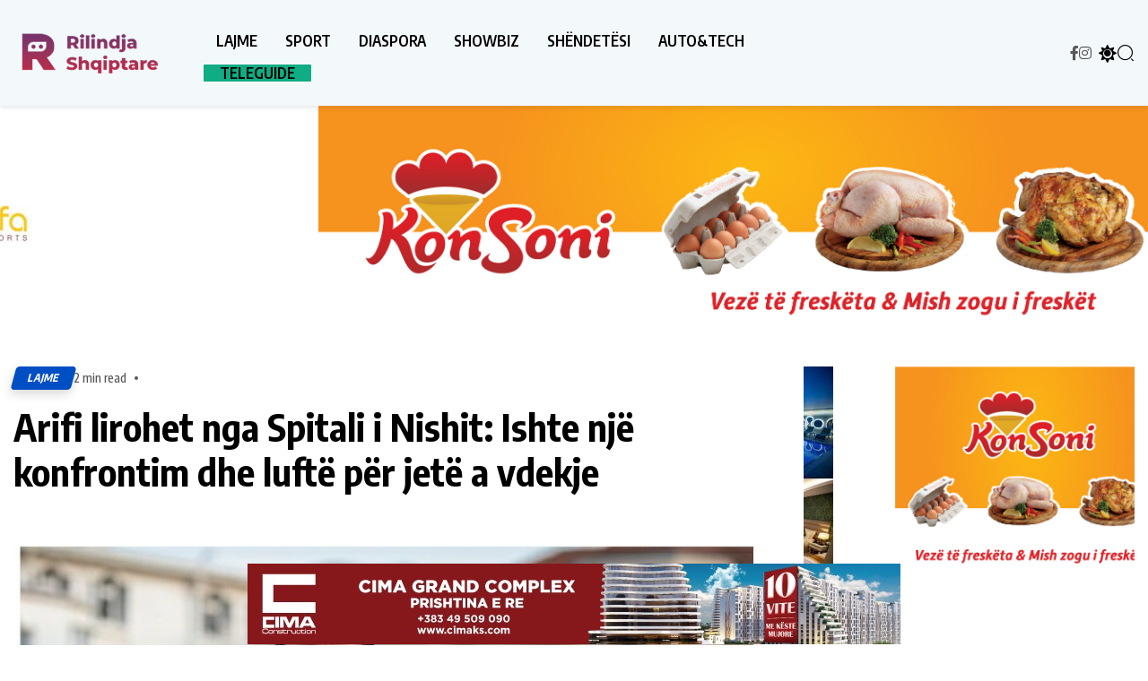

--- FILE ---
content_type: text/html; charset=UTF-8
request_url: https://rilindjashqiptare.com/arifi-lirohet-nga-spitali-i-nishit-ishte-nje-konfrontim-dhe-lufte-per-jete-a-vdekje/
body_size: 19678
content:
<!DOCTYPE html>
  <html lang="en-GB" itemscope itemtype="https://schema.org/BlogPosting"> 
    <head>
        <meta charset="UTF-8">
        <meta name="viewport" content="width=device-width, initial-scale=1, maximum-scale=1">
		<title>Arifi lirohet nga Spitali i Nishit: Ishte një konfrontim dhe luftë për jetë a vdekje &#8211; Rilindja Shqiptare</title>
<meta name='robots' content='max-image-preview:large' />
<link rel='dns-prefetch' href='//use.fontawesome.com' />
<link rel='dns-prefetch' href='//fonts.googleapis.com' />
<link rel="alternate" title="oEmbed (JSON)" type="application/json+oembed" href="https://rilindjashqiptare.com/wp-json/oembed/1.0/embed?url=https%3A%2F%2Frilindjashqiptare.com%2Farifi-lirohet-nga-spitali-i-nishit-ishte-nje-konfrontim-dhe-lufte-per-jete-a-vdekje%2F" />
<link rel="alternate" title="oEmbed (XML)" type="text/xml+oembed" href="https://rilindjashqiptare.com/wp-json/oembed/1.0/embed?url=https%3A%2F%2Frilindjashqiptare.com%2Farifi-lirohet-nga-spitali-i-nishit-ishte-nje-konfrontim-dhe-lufte-per-jete-a-vdekje%2F&#038;format=xml" />
<!-- rilindjashqiptare.com is managing ads with Advanced Ads 1.56.4 --><script id="rilin-ready">
			window.advanced_ads_ready=function(e,a){a=a||"complete";var d=function(e){return"interactive"===a?"loading"!==e:"complete"===e};d(document.readyState)?e():document.addEventListener("readystatechange",(function(a){d(a.target.readyState)&&e()}),{once:"interactive"===a})},window.advanced_ads_ready_queue=window.advanced_ads_ready_queue||[];		</script>
		<style id='wp-img-auto-sizes-contain-inline-css' type='text/css'>
img:is([sizes=auto i],[sizes^="auto," i]){contain-intrinsic-size:3000px 1500px}
/*# sourceURL=wp-img-auto-sizes-contain-inline-css */
</style>
<style id='wp-emoji-styles-inline-css' type='text/css'>

	img.wp-smiley, img.emoji {
		display: inline !important;
		border: none !important;
		box-shadow: none !important;
		height: 1em !important;
		width: 1em !important;
		margin: 0 0.07em !important;
		vertical-align: -0.1em !important;
		background: none !important;
		padding: 0 !important;
	}
/*# sourceURL=wp-emoji-styles-inline-css */
</style>
<link rel='stylesheet' id='wp-block-library-css' href='https://rilindjashqiptare.com/wp-includes/css/dist/block-library/style.min.css?ver=6.9' type='text/css' media='all' />
<style id='wp-block-heading-inline-css' type='text/css'>
h1:where(.wp-block-heading).has-background,h2:where(.wp-block-heading).has-background,h3:where(.wp-block-heading).has-background,h4:where(.wp-block-heading).has-background,h5:where(.wp-block-heading).has-background,h6:where(.wp-block-heading).has-background{padding:1.25em 2.375em}h1.has-text-align-left[style*=writing-mode]:where([style*=vertical-lr]),h1.has-text-align-right[style*=writing-mode]:where([style*=vertical-rl]),h2.has-text-align-left[style*=writing-mode]:where([style*=vertical-lr]),h2.has-text-align-right[style*=writing-mode]:where([style*=vertical-rl]),h3.has-text-align-left[style*=writing-mode]:where([style*=vertical-lr]),h3.has-text-align-right[style*=writing-mode]:where([style*=vertical-rl]),h4.has-text-align-left[style*=writing-mode]:where([style*=vertical-lr]),h4.has-text-align-right[style*=writing-mode]:where([style*=vertical-rl]),h5.has-text-align-left[style*=writing-mode]:where([style*=vertical-lr]),h5.has-text-align-right[style*=writing-mode]:where([style*=vertical-rl]),h6.has-text-align-left[style*=writing-mode]:where([style*=vertical-lr]),h6.has-text-align-right[style*=writing-mode]:where([style*=vertical-rl]){rotate:180deg}
/*# sourceURL=https://rilindjashqiptare.com/wp-includes/blocks/heading/style.min.css */
</style>
<style id='wp-block-tag-cloud-inline-css' type='text/css'>
.wp-block-tag-cloud{box-sizing:border-box}.wp-block-tag-cloud.aligncenter{justify-content:center;text-align:center}.wp-block-tag-cloud a{display:inline-block;margin-right:5px}.wp-block-tag-cloud span{display:inline-block;margin-left:5px;text-decoration:none}:root :where(.wp-block-tag-cloud.is-style-outline){display:flex;flex-wrap:wrap;gap:1ch}:root :where(.wp-block-tag-cloud.is-style-outline a){border:1px solid;font-size:unset!important;margin-right:0;padding:1ch 2ch;text-decoration:none!important}
/*# sourceURL=https://rilindjashqiptare.com/wp-includes/blocks/tag-cloud/style.min.css */
</style>
<style id='wp-block-group-inline-css' type='text/css'>
.wp-block-group{box-sizing:border-box}:where(.wp-block-group.wp-block-group-is-layout-constrained){position:relative}
/*# sourceURL=https://rilindjashqiptare.com/wp-includes/blocks/group/style.min.css */
</style>
<style id='wp-block-group-theme-inline-css' type='text/css'>
:where(.wp-block-group.has-background){padding:1.25em 2.375em}
/*# sourceURL=https://rilindjashqiptare.com/wp-includes/blocks/group/theme.min.css */
</style>
<style id='wp-block-paragraph-inline-css' type='text/css'>
.is-small-text{font-size:.875em}.is-regular-text{font-size:1em}.is-large-text{font-size:2.25em}.is-larger-text{font-size:3em}.has-drop-cap:not(:focus):first-letter{float:left;font-size:8.4em;font-style:normal;font-weight:100;line-height:.68;margin:.05em .1em 0 0;text-transform:uppercase}body.rtl .has-drop-cap:not(:focus):first-letter{float:none;margin-left:.1em}p.has-drop-cap.has-background{overflow:hidden}:root :where(p.has-background){padding:1.25em 2.375em}:where(p.has-text-color:not(.has-link-color)) a{color:inherit}p.has-text-align-left[style*="writing-mode:vertical-lr"],p.has-text-align-right[style*="writing-mode:vertical-rl"]{rotate:180deg}
/*# sourceURL=https://rilindjashqiptare.com/wp-includes/blocks/paragraph/style.min.css */
</style>
<style id='global-styles-inline-css' type='text/css'>
:root{--wp--preset--aspect-ratio--square: 1;--wp--preset--aspect-ratio--4-3: 4/3;--wp--preset--aspect-ratio--3-4: 3/4;--wp--preset--aspect-ratio--3-2: 3/2;--wp--preset--aspect-ratio--2-3: 2/3;--wp--preset--aspect-ratio--16-9: 16/9;--wp--preset--aspect-ratio--9-16: 9/16;--wp--preset--color--black: #000000;--wp--preset--color--cyan-bluish-gray: #abb8c3;--wp--preset--color--white: #ffffff;--wp--preset--color--pale-pink: #f78da7;--wp--preset--color--vivid-red: #cf2e2e;--wp--preset--color--luminous-vivid-orange: #ff6900;--wp--preset--color--luminous-vivid-amber: #fcb900;--wp--preset--color--light-green-cyan: #7bdcb5;--wp--preset--color--vivid-green-cyan: #00d084;--wp--preset--color--pale-cyan-blue: #8ed1fc;--wp--preset--color--vivid-cyan-blue: #0693e3;--wp--preset--color--vivid-purple: #9b51e0;--wp--preset--gradient--vivid-cyan-blue-to-vivid-purple: linear-gradient(135deg,rgb(6,147,227) 0%,rgb(155,81,224) 100%);--wp--preset--gradient--light-green-cyan-to-vivid-green-cyan: linear-gradient(135deg,rgb(122,220,180) 0%,rgb(0,208,130) 100%);--wp--preset--gradient--luminous-vivid-amber-to-luminous-vivid-orange: linear-gradient(135deg,rgb(252,185,0) 0%,rgb(255,105,0) 100%);--wp--preset--gradient--luminous-vivid-orange-to-vivid-red: linear-gradient(135deg,rgb(255,105,0) 0%,rgb(207,46,46) 100%);--wp--preset--gradient--very-light-gray-to-cyan-bluish-gray: linear-gradient(135deg,rgb(238,238,238) 0%,rgb(169,184,195) 100%);--wp--preset--gradient--cool-to-warm-spectrum: linear-gradient(135deg,rgb(74,234,220) 0%,rgb(151,120,209) 20%,rgb(207,42,186) 40%,rgb(238,44,130) 60%,rgb(251,105,98) 80%,rgb(254,248,76) 100%);--wp--preset--gradient--blush-light-purple: linear-gradient(135deg,rgb(255,206,236) 0%,rgb(152,150,240) 100%);--wp--preset--gradient--blush-bordeaux: linear-gradient(135deg,rgb(254,205,165) 0%,rgb(254,45,45) 50%,rgb(107,0,62) 100%);--wp--preset--gradient--luminous-dusk: linear-gradient(135deg,rgb(255,203,112) 0%,rgb(199,81,192) 50%,rgb(65,88,208) 100%);--wp--preset--gradient--pale-ocean: linear-gradient(135deg,rgb(255,245,203) 0%,rgb(182,227,212) 50%,rgb(51,167,181) 100%);--wp--preset--gradient--electric-grass: linear-gradient(135deg,rgb(202,248,128) 0%,rgb(113,206,126) 100%);--wp--preset--gradient--midnight: linear-gradient(135deg,rgb(2,3,129) 0%,rgb(40,116,252) 100%);--wp--preset--font-size--small: 13px;--wp--preset--font-size--medium: 20px;--wp--preset--font-size--large: 36px;--wp--preset--font-size--x-large: 42px;--wp--preset--spacing--20: 0.44rem;--wp--preset--spacing--30: 0.67rem;--wp--preset--spacing--40: 1rem;--wp--preset--spacing--50: 1.5rem;--wp--preset--spacing--60: 2.25rem;--wp--preset--spacing--70: 3.38rem;--wp--preset--spacing--80: 5.06rem;--wp--preset--shadow--natural: 6px 6px 9px rgba(0, 0, 0, 0.2);--wp--preset--shadow--deep: 12px 12px 50px rgba(0, 0, 0, 0.4);--wp--preset--shadow--sharp: 6px 6px 0px rgba(0, 0, 0, 0.2);--wp--preset--shadow--outlined: 6px 6px 0px -3px rgb(255, 255, 255), 6px 6px rgb(0, 0, 0);--wp--preset--shadow--crisp: 6px 6px 0px rgb(0, 0, 0);}:where(.is-layout-flex){gap: 0.5em;}:where(.is-layout-grid){gap: 0.5em;}body .is-layout-flex{display: flex;}.is-layout-flex{flex-wrap: wrap;align-items: center;}.is-layout-flex > :is(*, div){margin: 0;}body .is-layout-grid{display: grid;}.is-layout-grid > :is(*, div){margin: 0;}:where(.wp-block-columns.is-layout-flex){gap: 2em;}:where(.wp-block-columns.is-layout-grid){gap: 2em;}:where(.wp-block-post-template.is-layout-flex){gap: 1.25em;}:where(.wp-block-post-template.is-layout-grid){gap: 1.25em;}.has-black-color{color: var(--wp--preset--color--black) !important;}.has-cyan-bluish-gray-color{color: var(--wp--preset--color--cyan-bluish-gray) !important;}.has-white-color{color: var(--wp--preset--color--white) !important;}.has-pale-pink-color{color: var(--wp--preset--color--pale-pink) !important;}.has-vivid-red-color{color: var(--wp--preset--color--vivid-red) !important;}.has-luminous-vivid-orange-color{color: var(--wp--preset--color--luminous-vivid-orange) !important;}.has-luminous-vivid-amber-color{color: var(--wp--preset--color--luminous-vivid-amber) !important;}.has-light-green-cyan-color{color: var(--wp--preset--color--light-green-cyan) !important;}.has-vivid-green-cyan-color{color: var(--wp--preset--color--vivid-green-cyan) !important;}.has-pale-cyan-blue-color{color: var(--wp--preset--color--pale-cyan-blue) !important;}.has-vivid-cyan-blue-color{color: var(--wp--preset--color--vivid-cyan-blue) !important;}.has-vivid-purple-color{color: var(--wp--preset--color--vivid-purple) !important;}.has-black-background-color{background-color: var(--wp--preset--color--black) !important;}.has-cyan-bluish-gray-background-color{background-color: var(--wp--preset--color--cyan-bluish-gray) !important;}.has-white-background-color{background-color: var(--wp--preset--color--white) !important;}.has-pale-pink-background-color{background-color: var(--wp--preset--color--pale-pink) !important;}.has-vivid-red-background-color{background-color: var(--wp--preset--color--vivid-red) !important;}.has-luminous-vivid-orange-background-color{background-color: var(--wp--preset--color--luminous-vivid-orange) !important;}.has-luminous-vivid-amber-background-color{background-color: var(--wp--preset--color--luminous-vivid-amber) !important;}.has-light-green-cyan-background-color{background-color: var(--wp--preset--color--light-green-cyan) !important;}.has-vivid-green-cyan-background-color{background-color: var(--wp--preset--color--vivid-green-cyan) !important;}.has-pale-cyan-blue-background-color{background-color: var(--wp--preset--color--pale-cyan-blue) !important;}.has-vivid-cyan-blue-background-color{background-color: var(--wp--preset--color--vivid-cyan-blue) !important;}.has-vivid-purple-background-color{background-color: var(--wp--preset--color--vivid-purple) !important;}.has-black-border-color{border-color: var(--wp--preset--color--black) !important;}.has-cyan-bluish-gray-border-color{border-color: var(--wp--preset--color--cyan-bluish-gray) !important;}.has-white-border-color{border-color: var(--wp--preset--color--white) !important;}.has-pale-pink-border-color{border-color: var(--wp--preset--color--pale-pink) !important;}.has-vivid-red-border-color{border-color: var(--wp--preset--color--vivid-red) !important;}.has-luminous-vivid-orange-border-color{border-color: var(--wp--preset--color--luminous-vivid-orange) !important;}.has-luminous-vivid-amber-border-color{border-color: var(--wp--preset--color--luminous-vivid-amber) !important;}.has-light-green-cyan-border-color{border-color: var(--wp--preset--color--light-green-cyan) !important;}.has-vivid-green-cyan-border-color{border-color: var(--wp--preset--color--vivid-green-cyan) !important;}.has-pale-cyan-blue-border-color{border-color: var(--wp--preset--color--pale-cyan-blue) !important;}.has-vivid-cyan-blue-border-color{border-color: var(--wp--preset--color--vivid-cyan-blue) !important;}.has-vivid-purple-border-color{border-color: var(--wp--preset--color--vivid-purple) !important;}.has-vivid-cyan-blue-to-vivid-purple-gradient-background{background: var(--wp--preset--gradient--vivid-cyan-blue-to-vivid-purple) !important;}.has-light-green-cyan-to-vivid-green-cyan-gradient-background{background: var(--wp--preset--gradient--light-green-cyan-to-vivid-green-cyan) !important;}.has-luminous-vivid-amber-to-luminous-vivid-orange-gradient-background{background: var(--wp--preset--gradient--luminous-vivid-amber-to-luminous-vivid-orange) !important;}.has-luminous-vivid-orange-to-vivid-red-gradient-background{background: var(--wp--preset--gradient--luminous-vivid-orange-to-vivid-red) !important;}.has-very-light-gray-to-cyan-bluish-gray-gradient-background{background: var(--wp--preset--gradient--very-light-gray-to-cyan-bluish-gray) !important;}.has-cool-to-warm-spectrum-gradient-background{background: var(--wp--preset--gradient--cool-to-warm-spectrum) !important;}.has-blush-light-purple-gradient-background{background: var(--wp--preset--gradient--blush-light-purple) !important;}.has-blush-bordeaux-gradient-background{background: var(--wp--preset--gradient--blush-bordeaux) !important;}.has-luminous-dusk-gradient-background{background: var(--wp--preset--gradient--luminous-dusk) !important;}.has-pale-ocean-gradient-background{background: var(--wp--preset--gradient--pale-ocean) !important;}.has-electric-grass-gradient-background{background: var(--wp--preset--gradient--electric-grass) !important;}.has-midnight-gradient-background{background: var(--wp--preset--gradient--midnight) !important;}.has-small-font-size{font-size: var(--wp--preset--font-size--small) !important;}.has-medium-font-size{font-size: var(--wp--preset--font-size--medium) !important;}.has-large-font-size{font-size: var(--wp--preset--font-size--large) !important;}.has-x-large-font-size{font-size: var(--wp--preset--font-size--x-large) !important;}
/*# sourceURL=global-styles-inline-css */
</style>

<style id='classic-theme-styles-inline-css' type='text/css'>
/*! This file is auto-generated */
.wp-block-button__link{color:#fff;background-color:#32373c;border-radius:9999px;box-shadow:none;text-decoration:none;padding:calc(.667em + 2px) calc(1.333em + 2px);font-size:1.125em}.wp-block-file__button{background:#32373c;color:#fff;text-decoration:none}
/*# sourceURL=/wp-includes/css/classic-themes.min.css */
</style>
<link rel='stylesheet' id='unslider-css-css' href='https://rilindjashqiptare.com/wp-content/plugins/advanced-ads-slider/public/assets/css/unslider.css?ver=1.4.6' type='text/css' media='all' />
<link rel='stylesheet' id='slider-css-css' href='https://rilindjashqiptare.com/wp-content/plugins/advanced-ads-slider/public/assets/css/slider.css?ver=1.4.6' type='text/css' media='all' />
<link rel='stylesheet' id='contact-form-7-css' href='https://rilindjashqiptare.com/wp-content/plugins/contact-form-7/includes/css/styles.css?ver=6.1.4' type='text/css' media='all' />
<link rel='stylesheet' id='errin-elements-css' href='https://rilindjashqiptare.com/wp-content/plugins/errin-extra/assets/css/custom-elements.css?ver=6.9' type='text/css' media='all' />
<link rel='stylesheet' id='fa5-css' href='https://use.fontawesome.com/releases/v5.13.0/css/all.css?ver=5.13.0' type='text/css' media='all' />
<link rel='stylesheet' id='fa5-v4-shims-css' href='https://use.fontawesome.com/releases/v5.13.0/css/v4-shims.css?ver=5.13.0' type='text/css' media='all' />
<link rel='stylesheet' id='poll-maker-ays-css' href='https://rilindjashqiptare.com/wp-content/plugins/poll-maker/public/css/poll-maker-ays-public.css?ver=6.1.2' type='text/css' media='all' />
<link rel='stylesheet' id='coderevolution-front-css-css' href='https://rilindjashqiptare.com/wp-content/plugins/rss-feed-post-generator-echo/styles/coderevolution-front.css?ver=6.9' type='text/css' media='all' />
<link rel='stylesheet' id='echo-thumbnail-css-css' href='https://rilindjashqiptare.com/wp-content/plugins/rss-feed-post-generator-echo/styles/echo-thumbnail.css?ver=6.9' type='text/css' media='all' />
<link rel='stylesheet' id='ssb-front-css-css' href='https://rilindjashqiptare.com/wp-content/plugins/simple-social-buttons/assets/css/front.css?ver=6.2.0' type='text/css' media='all' />
<link rel='stylesheet' id='icomoon-font-css' href='https://rilindjashqiptare.com/wp-content/themes/errin/assets/css/icomoon-font.css?ver=6.9' type='text/css' media='all' />
<link rel='stylesheet' id='remix-icon-font-css' href='https://rilindjashqiptare.com/wp-content/themes/errin/assets/css/remixicon.css?ver=6.9' type='text/css' media='all' />
<link rel='stylesheet' id='animate-css' href='https://rilindjashqiptare.com/wp-content/themes/errin/assets/css/animate.css?ver=6.9' type='text/css' media='all' />
<link rel='stylesheet' id='magnific-popup-css' href='https://rilindjashqiptare.com/wp-content/themes/errin/assets/css/magnific-popup.css?ver=6.9' type='text/css' media='all' />
<link rel='stylesheet' id='slick-css' href='https://rilindjashqiptare.com/wp-content/themes/errin/assets/css/slick.css?ver=6.9' type='text/css' media='all' />
<link rel='stylesheet' id='slicknav-css' href='https://rilindjashqiptare.com/wp-content/themes/errin/assets/css/slicknav.css?ver=6.9' type='text/css' media='all' />
<link rel='stylesheet' id='swiper-css' href='https://rilindjashqiptare.com/wp-content/plugins/elementor/assets/lib/swiper/v8/css/swiper.min.css?ver=8.4.5' type='text/css' media='all' />
<link rel='stylesheet' id='bootstrap-css' href='https://rilindjashqiptare.com/wp-content/themes/errin/assets/css/bootstrap.min.css?ver=4.0' type='text/css' media='all' />
<link rel='stylesheet' id='errin-main-css' href='https://rilindjashqiptare.com/wp-content/themes/errin/assets/css/main.css?ver=6.9' type='text/css' media='all' />
<link rel='stylesheet' id='errin-responsive-css' href='https://rilindjashqiptare.com/wp-content/themes/errin/assets/css/responsive.css?ver=6.9' type='text/css' media='all' />
<link rel='stylesheet' id='errin-style-css' href='https://rilindjashqiptare.com/wp-content/themes/errin/style.css?ver=6.9' type='text/css' media='all' />
<link rel='stylesheet' id='errin-google-fonts-css' href='https://fonts.googleapis.com/css?family=Encode+Sans+Condensed%3A100%2C200%2C300%2C400%2C500%2C600%2C700%2C800%2C900%7COxygen%3A300%2C400%2C700&#038;subset=latin%2Clatin-ext' type='text/css' media='all' />
<link rel='stylesheet' id='errin-custom-style-css' href='https://rilindjashqiptare.com/wp-content/themes/errin/assets/css/custom-style.css?ver=6.9' type='text/css' media='all' />
<style id='errin-custom-style-inline-css' type='text/css'>

					.cat-item-29 span.post_count {background-color : #5138EE !important;} 
				
					.cat-item-37 span.post_count {background-color : #5138EE !important;} 
				
					.cat-item-35 span.post_count {background-color : #5138EE !important;} 
				
					.cat-item-7 span.post_count {background-color : #5138EE !important;} 
				
					.cat-item-1629 span.post_count {background-color : #5138EE !important;} 
				
					.cat-item-26 span.post_count {background-color : #5138EE !important;} 
				
					.cat-item-1685 span.post_count {background-color : #5138EE !important;} 
				
					.cat-item-10 span.post_count {background-color : #5138EE !important;} 
				
					.cat-item-38 span.post_count {background-color : #5138EE !important;} 
				
					.cat-item-33 span.post_count {background-color : #5138EE !important;} 
				
					.cat-item-28 span.post_count {background-color : #5138EE !important;} 
				
					.cat-item-36 span.post_count {background-color : #5138EE !important;} 
				
					.cat-item-39 span.post_count {background-color : #5138EE !important;} 
				
					.cat-item-6 span.post_count {background-color : #004ec4 !important;} 
				
					.cat-item-88 span.post_count {background-color : #5138EE !important;} 
				
					.cat-item-31 span.post_count {background-color : #5138EE !important;} 
				
					.cat-item-41 span.post_count {background-color : #5138EE !important;} 
				
					.cat-item-1 span.post_count {background-color : #5138EE !important;} 
				
					.cat-item-34 span.post_count {background-color : #5138EE !important;} 
				
					.cat-item-25 span.post_count {background-color : #5138EE !important;} 
				
					.cat-item-40 span.post_count {background-color : #5138EE !important;} 
				
					.cat-item-8 span.post_count {background-color : #5138EE !important;} 
				
					.cat-item-9 span.post_count {background-color : #7100e2 !important;} 
				
					.cat-item-27 span.post_count {background-color : #5138EE !important;} 
				
					.cat-item-4 span.post_count {background-color : #59d600 !important;} 
				
					.cat-item-32 span.post_count {background-color : #5138EE !important;} 
				
					.cat-item-1651 span.post_count {background-color : #2cd654 !important;} 
				
/*# sourceURL=errin-custom-style-inline-css */
</style>
<script type="text/javascript" src="https://rilindjashqiptare.com/wp-includes/js/jquery/jquery.min.js?ver=3.7.1" id="jquery-core-js"></script>
<script type="text/javascript" src="https://rilindjashqiptare.com/wp-includes/js/jquery/jquery-migrate.min.js?ver=3.4.1" id="jquery-migrate-js"></script>
<script type="text/javascript" src="https://rilindjashqiptare.com/wp-content/plugins/advanced-ads-slider/public/assets/js/unslider.min.js?ver=1.4.6" id="unslider-js-js"></script>
<script type="text/javascript" src="https://rilindjashqiptare.com/wp-content/plugins/advanced-ads-slider/public/assets/js/jquery.event.move.js?ver=1.4.6" id="unslider-move-js-js"></script>
<script type="text/javascript" src="https://rilindjashqiptare.com/wp-content/plugins/advanced-ads-slider/public/assets/js/jquery.event.swipe.js?ver=1.4.6" id="unslider-swipe-js-js"></script>

<!-- OG: 3.3.8 --><link rel="image_src" href="https://rilindjashqiptare.com/wp-content/uploads/2020/11/Screenshot_20201122-201536_Facebook.jpg"><meta name="msapplication-TileImage" content="https://rilindjashqiptare.com/wp-content/uploads/2020/11/Screenshot_20201122-201536_Facebook.jpg">
<meta property="og:image" content="https://rilindjashqiptare.com/wp-content/uploads/2020/11/Screenshot_20201122-201536_Facebook.jpg"><meta property="og:image:secure_url" content="https://rilindjashqiptare.com/wp-content/uploads/2020/11/Screenshot_20201122-201536_Facebook.jpg"><meta property="og:image:width" content="665"><meta property="og:image:height" content="396"><meta property="og:image:alt" content="Screenshot_20201122-201536_Facebook.jpg"><meta property="og:image:type" content="image/jpeg"><meta property="og:description" content="Kryetari i Preshev&euml;s, Shqiprim Arifi &euml;sht&euml; sh&euml;ruar pas nj&euml; jave q&euml; kishte q&euml;ndruar i shtrir&euml; n&euml; Spitalin e Nishit. Arifi ka th&euml;n&euml; se beteja e tij sh&euml;ndet&euml;sore ishte luft&euml; p&euml;r jet&euml; a vdekje. Arifi ishte shtrir&euml; n&euml; Spitalin e Nishit n&euml; gjendje t&euml; r&euml;nd&euml; sh&euml;ndet&euml;sore. Pas shtat&euml; dit&euml;sh trajtim kryetari i Preshev&euml;s u kthye p&euml;rs&euml;ri..."><meta property="og:type" content="article"><meta property="og:locale" content="en_GB"><meta property="og:site_name" content="Rilindja Shqiptare"><meta property="og:title" content="Arifi lirohet nga Spitali i Nishit: Ishte një konfrontim dhe luftë për jetë a vdekje"><meta property="og:url" content="https://rilindjashqiptare.com/arifi-lirohet-nga-spitali-i-nishit-ishte-nje-konfrontim-dhe-lufte-per-jete-a-vdekje/"><meta property="og:updated_time" content="2020-11-22T20:23:05+01:00">
<meta property="article:tag" content="covid-19"><meta property="article:tag" content="Preshevë"><meta property="article:tag" content="Shqiprim Arifi"><meta property="article:published_time" content="2020-11-22T19:18:32+00:00"><meta property="article:modified_time" content="2020-11-22T19:23:05+00:00"><meta property="article:section" content="LAJME"><meta property="article:author:first_name" content="Rilindja"><meta property="article:author:last_name" content="Shqiptare"><meta property="article:author:username" content="Rilindja Shqiptare">
<meta property="twitter:partner" content="ogwp"><meta property="twitter:card" content="summary_large_image"><meta property="twitter:image" content="https://rilindjashqiptare.com/wp-content/uploads/2020/11/Screenshot_20201122-201536_Facebook.jpg"><meta property="twitter:image:alt" content="Screenshot_20201122-201536_Facebook.jpg"><meta property="twitter:title" content="Arifi lirohet nga Spitali i Nishit: Ishte një konfrontim dhe luftë për jetë a vdekje"><meta property="twitter:description" content="Kryetari i Preshev&euml;s, Shqiprim Arifi &euml;sht&euml; sh&euml;ruar pas nj&euml; jave q&euml; kishte q&euml;ndruar i shtrir&euml; n&euml; Spitalin e Nishit. Arifi ka th&euml;n&euml; se beteja e..."><meta property="twitter:url" content="https://rilindjashqiptare.com/arifi-lirohet-nga-spitali-i-nishit-ishte-nje-konfrontim-dhe-lufte-per-jete-a-vdekje/"><meta property="twitter:label1" content="Reading time"><meta property="twitter:data1" content="1 minute">
<meta itemprop="image" content="https://rilindjashqiptare.com/wp-content/uploads/2020/11/Screenshot_20201122-201536_Facebook.jpg"><meta itemprop="name" content="Arifi lirohet nga Spitali i Nishit: Ishte një konfrontim dhe luftë për jetë a vdekje"><meta itemprop="description" content="Kryetari i Preshev&euml;s, Shqiprim Arifi &euml;sht&euml; sh&euml;ruar pas nj&euml; jave q&euml; kishte q&euml;ndruar i shtrir&euml; n&euml; Spitalin e Nishit. Arifi ka th&euml;n&euml; se beteja e tij sh&euml;ndet&euml;sore ishte luft&euml; p&euml;r jet&euml; a vdekje. Arifi ishte shtrir&euml; n&euml; Spitalin e Nishit n&euml; gjendje t&euml; r&euml;nd&euml; sh&euml;ndet&euml;sore. Pas shtat&euml; dit&euml;sh trajtim kryetari i Preshev&euml;s u kthye p&euml;rs&euml;ri..."><meta itemprop="datePublished" content="2020-11-22"><meta itemprop="dateModified" content="2020-11-22T19:23:05+00:00">
<meta property="profile:first_name" content="Rilindja"><meta property="profile:last_name" content="Shqiptare"><meta property="profile:username" content="Rilindja Shqiptare">
<!-- /OG -->

<link rel="https://api.w.org/" href="https://rilindjashqiptare.com/wp-json/" /><link rel="alternate" title="JSON" type="application/json" href="https://rilindjashqiptare.com/wp-json/wp/v2/posts/684" /><link rel="EditURI" type="application/rsd+xml" title="RSD" href="https://rilindjashqiptare.com/xmlrpc.php?rsd" />

<link rel="canonical" href="https://rilindjashqiptare.com/arifi-lirohet-nga-spitali-i-nishit-ishte-nje-konfrontim-dhe-lufte-per-jete-a-vdekje/" />
<link rel='shortlink' href='https://rilindjashqiptare.com/?p=684' />
 <style media="screen">

		 /*inline margin*/
	
	
	
	
	
	
			 /*margin-digbar*/

	
	
	
	
	
	
	
</style>

<!-- Open Graph Meta Tags generated by Simple Social Buttons 6.2.0 -->
<meta property="og:title" content="Arifi lirohet nga Spitali i Nishit: Ishte një konfrontim dhe luftë për jetë a vdekje - Rilindja Shqiptare" />
<meta property="og:type" content="article" />
<meta property="og:description" content="Kryetari i Preshev&euml;s, Shqiprim Arifi &euml;sht&euml; sh&euml;ruar pas nj&euml; jave q&euml; kishte q&euml;ndruar i shtrir&euml; n&euml; Spitalin e Nishit. Arifi ka th&euml;n&euml; se beteja e tij sh&euml;ndet&euml;sore ishte luft&euml; p&euml;r jet&euml; a vdekje. Arifi ishte shtrir&euml; n&euml; Spitalin e Nishit n&euml; gjendje t&euml; r&euml;nd&euml; sh&euml;ndet&euml;sore. Pas shtat&euml; dit&euml;sh trajtim kryetari i Preshev&euml;s u kthye p&euml;rs&euml;ri n&euml; familje. &ldquo;Pas disa dit&euml;ve&hellip;" />
<meta property="og:url" content="https://rilindjashqiptare.com/arifi-lirohet-nga-spitali-i-nishit-ishte-nje-konfrontim-dhe-lufte-per-jete-a-vdekje/" />
<meta property="og:site_name" content="Rilindja Shqiptare" />
<meta property="og:image" content="https://rilindjashqiptare.com/wp-content/uploads/2020/11/Screenshot_20201122-201536_Facebook.jpg" />
<meta name="twitter:card" content="summary_large_image" />
<meta name="twitter:description" content="Kryetari i Preshev&euml;s, Shqiprim Arifi &euml;sht&euml; sh&euml;ruar pas nj&euml; jave q&euml; kishte q&euml;ndruar i shtrir&euml; n&euml; Spitalin e Nishit. Arifi ka th&euml;n&euml; se beteja e tij sh&euml;ndet&euml;sore ishte luft&euml; p&euml;r jet&euml; a vdekje. Arifi ishte shtrir&euml; n&euml; Spitalin e Nishit n&euml; gjendje t&euml; r&euml;nd&euml; sh&euml;ndet&euml;sore. Pas shtat&euml; dit&euml;sh trajtim kryetari i Preshev&euml;s u kthye p&euml;rs&euml;ri n&euml; familje. &ldquo;Pas disa dit&euml;ve&hellip;" />
<meta name="twitter:title" content="Arifi lirohet nga Spitali i Nishit: Ishte një konfrontim dhe luftë për jetë a vdekje - Rilindja Shqiptare" />
<meta property="twitter:image" content="https://rilindjashqiptare.com/wp-content/uploads/2020/11/Screenshot_20201122-201536_Facebook.jpg" />
<!-- Analytics by WP Statistics - https://wp-statistics.com -->
<meta name="generator" content="Elementor 3.33.2; features: additional_custom_breakpoints; settings: css_print_method-external, google_font-enabled, font_display-auto">
			<style>
				.e-con.e-parent:nth-of-type(n+4):not(.e-lazyloaded):not(.e-no-lazyload),
				.e-con.e-parent:nth-of-type(n+4):not(.e-lazyloaded):not(.e-no-lazyload) * {
					background-image: none !important;
				}
				@media screen and (max-height: 1024px) {
					.e-con.e-parent:nth-of-type(n+3):not(.e-lazyloaded):not(.e-no-lazyload),
					.e-con.e-parent:nth-of-type(n+3):not(.e-lazyloaded):not(.e-no-lazyload) * {
						background-image: none !important;
					}
				}
				@media screen and (max-height: 640px) {
					.e-con.e-parent:nth-of-type(n+2):not(.e-lazyloaded):not(.e-no-lazyload),
					.e-con.e-parent:nth-of-type(n+2):not(.e-lazyloaded):not(.e-no-lazyload) * {
						background-image: none !important;
					}
				}
			</style>
			<style type="text/css">.theme-logo img{width:170px;}.body__box-layout{background-color:#D6EAF8;background-position:center center;background-repeat:repeat;background-size:cover;}.body-inner-content{background-color:#ffffff;}.blog-sidebar .widget_block.widget_search .wp-block-search__button, .search-popup .search-form .submit-btn, .header-one-search-btn a{background:#76326d;}.pivoo-section-title.title-style-one h3:before,.pivoo-post.style-one .pivoo-category-list a,
        .pivoo-nutritional-information h5,
        span.pivoo-new-tag,.plyr__control--overlaid,.pivoo-author-follow a{color:#bc2948!important;}button, input[type="button"], input[type="submit"], [type=button], [type=submit],
                          .post-tab-block-element.news_tab_Block ul li a.active, .post-tab-block-element.news_tab_Block ul li a , .swiper-button-next.plc_next , .tagcloud a, .wp-block-tag-cloud a, .load__more__Post__btn a , .theme-tags__wrapper a , .author__box__info .author_more_post_btn a , .blog-post-comment .comment-respond .comment-form .btn.btn-primary , .sidebar_nl__form .mc4wp-form-fields input[type="submit"], .backto a{background:#76326d;}button, input[type="button"], input[type="submit"], [type=button], [type=submit],
                    ,.post-tab-block-element.news_tab_Block ul li a.active, .post-tab-block-element.news_tab_Block ul li a , .swiper-button-next.plc_next , .tagcloud a, .wp-block-tag-cloud a, .load__more__Post__btn a , .theme-tags__wrapper a , .author__box__info .author_more_post_btn a , .blog-post-comment .comment-respond .comment-form .btn.btn-primary , .sidebar_nl__form .mc4wp-form-fields input[type="submit"], .backto a{border-color:#bc2948;}button, input[type="button"], input[type="submit"], [type=button], [type=submit],
                    .piv-lrn-button , .post-tab-block-element.news_tab_Block ul li a.active, .post-tab-block-element.news_tab_Block ul li a , .swiper-button-next.plc_next , .tagcloud a, .wp-block-tag-cloud a, .load__more__Post__btn a , .theme-tags__wrapper a , .author__box__info .author_more_post_btn a , .blog-post-comment .comment-respond .comment-form .btn.btn-primary , .sidebar_nl__form .mc4wp-form-fields input[type="submit"], .backto a{color:#ffffff;}.errin_dark-mode .body__box-layout{background-color:#121212 ;background-position:center center;background-repeat:repeat;background-size:cover;}.errin_dark-mode .body-inner-content , .errin_dark-mode .single__bottom_author__box , .errin_dark-mode #theme-header-one.theme_header__main.header-style-one.header-one-wrapper .nav-menu-wrapper{background-color:#000000;}body.errin_dark-mode h1 , body.errin_dark-mode h2 , body.errin_dark-mode h3 , body.errin_dark-mode h4 , body.errin_dark-mode h5 , body.errin_dark-mode h6, body.errin_dark-mode p , body.errin_dark-mode span , body.errin_dark-mode a, body.errin_dark-mode li a , body.errin_dark-mode h1 a, body.errin_dark-mode h2 a, body.errin_dark-mode h3 a, body.errin_dark-mode h4 a, body.errin_dark-mode h5 a, body.errin_dark-mode h6 a, body.errin_dark-mode p a , body.errin_dark-mode div , body.errin_dark-mode ul li , body.errin_dark-mode i ,  body.errin_dark-mode div a , body.errin_dark-mode svg path{color:#ffffff!important;} body.errin_dark-mode a:hover, body.errin_dark-mode li a:hover , body.errin_dark-mode h1 a:hover, body.errin_dark-mode h2 a:hover, body.errin_dark-mode h3 a:hover, body.errin_dark-mode h4 a:hover, body.errin_dark-mode h5 a:hover, body.errin_dark-mode h6 a:hover, body.errin_dark-mode p a:hover ,  body.errin_dark-mode div a:hover {color:#FF4F4F!important;}body.errin_dark-mode #theme-header-one.theme_header__main.header-style-one.header-one-wrapper , body.errin_dark-mode #theme-header-two .theme-header-area , body.errin_dark-mode .theme-nav-area , body.errin_dark-mode footer.theme-footer-wrapper.theme_footer_Widegts.hav-footer-topp , body.errin_dark-mode .nav-design-one.stick-top.sticky ,body.errin_dark-mode .nav-design-one .mainmenu li ul.sub-menu  , body.errin_dark-mode .theme-breadcrumb__Wrapper.theme-breacrumb-area{background-color:#191c20;} .errin_dark-mode .single__bottom_author__box ,.errin_dark-mode #comments #respond , .errin_dark-mode .post__list__carousel .post__list__item , .errin_dark-mode .large__block__with__list .post_list_tabs , .errin_dark-mode  .post__list__with__rounded__img , .errin_dark-mode .theme_post_Tab__content .post_list_tabs , .errin_dark-mode .featured__img__with__vertical__list{background-color:#191C20;}.main-container.blog-spacing{padding-top:80px;padding-right:0px;padding-bottom:80px;padding-left:0px;}.main-container.cat-page-spacing{padding-top:80px;padding-right:0px;padding-bottom:80px;padding-left:0px;}.single-one-bwrap{padding-top:40px;padding-right:0px;padding-bottom:80px;padding-left:0px;}body.page .main-container{padding-top:80px;padding-right:0px;padding-bottom:80px;padding-left:0px;}</style>		<style type="text/css" id="wp-custom-css">
			.banner_fixed {
    bottom: 1px;
    width: 100%;
    z-index: 1;
    position: fixed;
}

/* Fsheh informacionin e autorit në postimet e WordPress */
.author,
.byline,
.post-author,
.entry-author {
    display: none !important;
}
.single__bottom_author__box {
    background: #e5e9f2;
    padding: 30px;
    display: none;
}

.post-single-custom-meta .post-author-name {
    display: none;
    align-items: center;
    gap: 12px;
}

.fa-sun:before {
    content: "\f185";
    color: black;
}

/* Bëni header-in sticky */
header {
    position: sticky;
    top: 0;
    z-index: 999; /* Sigurohet që header-i të jetë sipër elementeve të tjera */
    background-color: #fff; /* Opsionale: Sfond për ta bërë header-in të dukshëm */
    box-shadow: 0 2px 5px rgba(0, 0, 0, 0.1); /* Hije opsionale për pamje më të mirë */
}
.theme-breadcrumb__Wrapper.theme-breacrumb-area {
    background: #f3f8fb;
    border-top: 2px solid #ffffff;
    display: none;
}

.post-view, .post-comment-count, .blog_details__Date {
    display
In combination with 'float' and 'position', determines the type of box or boxes that are generated for an element.
Learn more

Don't show
: flex
;
    align-items: center;
    gap: 4px;
    color: #575758;
    font-size: 13px;
    font-family: Encode Sans Condensed;
    font-style: normal;
    font-weight: 500;
    line-height: 16px;
    display: none;
}

.vizitoshqip {
	padding: 1px 18px !important;
  color: #ffffff !important;
  border-radius: 1px;
  background-color: #10ac84;
}

.fl-page-nav .navbar-nav > li.vizitoshqip {
  padding: 10px;
}

.fl-page-nav .navbar-nav > li.vizitoshqip > a {
  padding: 5px 18px !important;
  color: #ffffff !important;
  border-radius: 5px;
  background-color: #0f637d;
}		</style>
		    </head>


    <body class="wp-singular post-template-default single single-post postid-684 single-format-link wp-theme-errin sidebar-active elementor-default elementor-kit-86 aa-prefix-rilin-" >

<div class="body__box-layout"   >
		
		<!-- Theme Preloader -->
		
		<div class="body-inner-content" >

		
<header id="theme-header-two" class="theme_header__main header-style-one header-one-wrapper">

    <div class="theme-header-area">
        <div class="container">
            <div class="row align-items-center">

                <div class="col-lg-2">

                    <div class="theme-logo">
                                                        <a href="https://rilindjashqiptare.com/" class="logo">
                                    <img class="img-fluid" src="https://rilindjashqiptare.com/wp-content/uploads/2025/01/logo-rsh-color.png"
                                         alt="">
                                </a>
                                                            <a href="https://rilindjashqiptare.com/" class="dark-logo">
                                <img class="img-fluid" src="https://rilindjashqiptare.com/wp-content/uploads/2024/11/logo-rsh.png"
                                     alt="">
                            </a>
                                            </div>

                </div>

                <div class="col-lg-7 nav-style-one nav-design-one">

                    <div class="nav-menu-wrapper">

                        <div class="errin-responsive-menu"></div>
                        <div class="mainmenu">
                            <div class="menu-menu-baze-container"><ul id="primary-menu" class="menu"><li id="menu-item-13797" class="menu-item menu-item-type-taxonomy menu-item-object-category current-post-ancestor current-menu-parent current-post-parent menu-item-13797"><a href="https://rilindjashqiptare.com/category/lajme/">LAJME</a></li>
<li id="menu-item-13801" class="menu-item menu-item-type-taxonomy menu-item-object-category menu-item-13801"><a href="https://rilindjashqiptare.com/category/sport/">SPORT</a></li>
<li id="menu-item-13795" class="menu-item menu-item-type-taxonomy menu-item-object-category menu-item-13795"><a href="https://rilindjashqiptare.com/category/diaspora/">DIASPORA</a></li>
<li id="menu-item-13800" class="menu-item menu-item-type-taxonomy menu-item-object-category menu-item-13800"><a href="https://rilindjashqiptare.com/category/showbiz/">SHOWBIZ</a></li>
<li id="menu-item-13799" class="menu-item menu-item-type-taxonomy menu-item-object-category menu-item-13799"><a href="https://rilindjashqiptare.com/category/shendetesi/">SHËNDETËSI</a></li>
<li id="menu-item-13794" class="menu-item menu-item-type-taxonomy menu-item-object-category menu-item-13794"><a href="https://rilindjashqiptare.com/category/autotech/">AUTO&amp;TECH</a></li>
<li id="menu-item-50016" class="vizitoshqip menu-item menu-item-type-custom menu-item-object-custom menu-item-50016"><a href="https://teleguide.al/">TELEGUIDE</a></li>
</ul></div>                        </div>

                    </div>


                </div>

                <div class="col-lg-3 newsletter-col">
                                            <div class="header_two_social">
                            <ul>
                                
                                    <li><a href="#"><i
                                                    class="fab fa-facebook-f"></i></a></li>

                                
                                    <li><a href="#"><i
                                                    class="fab fa-instagram"></i></a></li>

                                                            </ul>
                        </div>
                                        <div class="header-search-box">
                        
        <button class="theme-toggle" aria-label="Toggle theme">
            <i class="theme-toggle-sun fas fa-sun"></i>
            <i class="theme-toggle-moon fas fa-moon" style="display: none;"></i>
        </button>

                                <a href="#" class="search-box-btn"><i class="icon-search-normal-11"></i></a>
                    </div>
                                    </div>


            </div>
        </div>
    </div>


</header>

<div class="body-overlay" id="body-overlay"></div>

<!-- search popup area start -->
<div class="search-popup" id="search-popup">
    <form role="search" method="get" id="searchform" class="search-form" action="https://rilindjashqiptare.com/">
        <div class="form-group">
            <input type="text" class="search-input" value="" name="s" id="s"
                   placeholder="Search....." required/>
        </div>
        <button type="submit" id="searchsubmit" class="search-button submit-btn"><i class="icon-search-normal-11"></i>
        </button>
    </form>
</div>
<!-- search Popup end-->


	<div id="rilin-slider-1636" class="custom-slider rilin-slider-1051109893 rilin-slider"><ul><li><div style="margin-left: auto; margin-right: auto; text-align: center; " id="rilin-1755965525"><a href="https://www.fafa.al/" aria-label="5d33d159ade470296172ff461ea148fb"><img fetchpriority="high" src="https://rilindjashqiptare.com/wp-content/uploads/2025/01/5d33d159ade470296172ff461ea148fb.jpg" alt=""  width="970" height="250"  style="display: inline-block;" /></a></div></li><li><div style="margin-left: auto; margin-right: auto; text-align: center; " id="rilin-560414682"><a href="https://www.konsoni.com/produktetkonsoni.php" aria-label="Konsoni &#8211; Banera per Rilindja Shqiptare-970&#215;250"><img src="https://rilindjashqiptare.com/wp-content/uploads/2025/01/Konsoni-Banera-per-Rilindja-Shqiptare-970x250-1.jpg" alt=""  width="970" height="250"  style="display: inline-block;" /></a></div></li><li><div style="margin-left: auto; margin-right: auto; text-align: center; " id="rilin-699274488"><a href="https://www.facebook.com/doctorsmileks" aria-label="dector-slime"><img src="https://rilindjashqiptare.com/wp-content/uploads/2025/09/dector-slime.png" alt=""  width="970" height="250"  style="display: inline-block;" /></a></div></li><li><div style="margin-left: auto; margin-right: auto; text-align: center; " id="rilin-20401215"><img loading="lazy" src="https://rilindjashqiptare.com/wp-content/uploads/2025/09/baneri-grazda-01-scaled.jpg" alt=""  width="970" height="250"  style="display: inline-block;" /></div></li><li><div style="margin-left: auto; margin-right: auto; text-align: center; " id="rilin-1259766277"><a href="https://www.facebook.com/share/1A2zs6bFZf/?mibextid=wwXIfr" aria-label="beka banerat-01"><img loading="lazy" src="https://rilindjashqiptare.com/wp-content/uploads/2025/07/beka-banerat-01-scaled.jpeg" alt=""  width="970" height="250"  style="display: inline-block;" /></a></div></li><li><div style="margin-left: auto; margin-right: auto; text-align: center; " id="rilin-1550219629"><a href="https://www.vipa-ks.com/" aria-label="vipa-qips"><img loading="lazy" src="https://rilindjashqiptare.com/wp-content/uploads/2025/06/vipa-qips.png" alt=""  width="970" height="250"  style="display: inline-block;" /></a></div></li><li><div style="margin-left: auto; margin-right: auto; text-align: center; " id="rilin-972744868"><a href="https://lesnamax.com/" aria-label="970-x-250[4]"><img loading="lazy" src="https://rilindjashqiptare.com/wp-content/uploads/2025/06/970-x-2504.jpg" alt=""  width="970" height="250"  style="display: inline-block;" /></a></div></li><li><div style="margin-left: auto; margin-right: auto; text-align: center; " id="rilin-1369598952"><a href="https://www.instagram.com/andrrainvest?igsh=MXczNGkyM2c3dXl5OQ==" aria-label="ANDRRA-4"><img loading="lazy" src="https://rilindjashqiptare.com/wp-content/uploads/2025/05/ANDRRA-4.png" alt=""  width="970" height="250"  style="display: inline-block;" /></a></div></li><li><div style="margin-left: auto; margin-right: auto; text-align: center; " id="rilin-1324019822"><a href="https://m.facebook.com/librarialikoshani/" aria-label="IMG_0152"><img loading="lazy" src="https://rilindjashqiptare.com/wp-content/uploads/2025/04/IMG_0152-scaled.jpeg" alt=""  width="970" height="250"  style="display: inline-block;" /></a></div></li><li><div style="margin-left: auto; margin-right: auto; text-align: center; " id="rilin-900284675"><a href="https://altradecenter.com/" aria-label="IMG_0151"><img loading="lazy" src="https://rilindjashqiptare.com/wp-content/uploads/2025/04/IMG_0151.gif" alt=""  width="970" height="250"  style="display: inline-block;" /></a></div></li><li><div style="margin-left: auto; margin-right: auto; text-align: center; " id="rilin-1576889582"><a href="https://www.fibula-ks.com/" aria-label="970&#215;250"><img loading="lazy" src="https://rilindjashqiptare.com/wp-content/uploads/2024/12/970x250-1.gif" alt=""  width="970" height="250"  style="display: inline-block;" /></a></div></li></ul></div><script>( window.advanced_ads_ready || jQuery( document ).ready ).call( null, function() {var $rilinslider1051109893 = jQuery( ".rilin-slider-1051109893" );$rilinslider1051109893.on( "unslider.ready", function() { jQuery( "div.custom-slider ul li" ).css( "display", "block" ); });$rilinslider1051109893.unslider({ delay:2000, autoplay:true, nav:false, arrows:false, infinite:true });$rilinslider1051109893.on("mouseover", function(){$rilinslider1051109893.unslider("stop");}).on("mouseout", function() {$rilinslider1051109893.unslider("start");});});</script>

<div id="main-content" class="bloglayout__One main-container blog-single post-layout-style2 single-one-bwrap" role="main">
	<div class="container">
		<div class="row single-blog-content">

			<div class="col-lg-8 col-md-12">
				
					<article id="post-684" class="post-content post-single post-684 post type-post status-publish format-link has-post-thumbnail hentry category-lajme tag-covid-19 tag-presheve tag-shqiprim-arifi post_format-post-format-link">

						<div class="blog_layout_one_Top">

							<div class="post-top-meta-box htbc_category">
								 
   
	 

	
	<a class="news-cat_Name" style="background-color:#004ec4;" href="https://rilindjashqiptare.com/category/lajme/">
		LAJME	</a>
   
									<div class="read-time">
									2 min read								</div>
								<div class="post-view">
									<i class="icon-flash1"></i>
									182								</div>
							</div>

							<h1 class="post-title single_blog_inner__Title">
								<a href="https://rilindjashqiptare.com/arifi-lirohet-nga-spitali-i-nishit-ishte-nje-konfrontim-dhe-lufte-per-jete-a-vdekje/">Arifi lirohet nga Spitali i Nishit: Ishte një konfrontim dhe luftë për jetë a vdekje</a>
							</h1>

							<div class="post-single-custom-meta single_page">
								<div class="post-author-name">
									<img alt='' src='https://secure.gravatar.com/avatar/29ea00b7ac4c279f4651ef40cf703af33ebf8dde1e937e2ec6ed0f3c3176bf83?s=32&#038;d=mm&#038;r=g' srcset='https://secure.gravatar.com/avatar/29ea00b7ac4c279f4651ef40cf703af33ebf8dde1e937e2ec6ed0f3c3176bf83?s=64&#038;d=mm&#038;r=g 2x' class='avatar avatar-32 photo' height='32' width='32' decoding='async'/><a href="https://rilindjashqiptare.com/author/rilindjashqipetare/">Rilindja Shqiptare</a>
								</div>
								<div class="blog_details__Date">
									<i class="icon-calendar1"></i>
									November 22, 2020								</div>
								<div class="post-comment-count">
									<i class="icon-messages-11"></i>
									0								</div>
							</div>

															<div class="post-featured-image">
																													<img class="img-fluid" src="https://rilindjashqiptare.com/wp-content/uploads/2020/11/Screenshot_20201122-201536_Facebook.jpg" alt="Arifi lirohet nga Spitali i Nishit: Ishte një konfrontim dhe luftë për jetë a vdekje">
																											</div>
							


						</div>

						<div class="theme-blog-details">


							<div class="post-body clearfix single-blog-header single-blog-inner blog-single-block blog-details-content">
								<!-- Article content -->
								<div class="entry-content clearfix">

									
<p><strong>Kryetari i Preshevës, Shqiprim Arifi është shëruar pas një jave që kishte qëndruar i shtrirë në Spitalin e Nishit. Arifi ka thënë se beteja e tij shëndetësore ishte luftë për jetë a vdekje.</strong></p>



<p>Arifi ishte shtrirë në Spitalin e Nishit në gjendje të rëndë shëndetësore. Pas shtatë ditësh trajtim kryetari i Preshevës u kthye përsëri në familje.<br /><br /></p><div class="rilin-artikull" id="rilin-2032844246"><div id="rilin-slider-1630" class="custom-slider rilin-slider-1780736563 rilin-slider"><ul><li><div style="margin-left: auto; margin-right: auto; text-align: center; " id="rilin-983113905"><img src="https://rilindjashqiptare.com/wp-content/uploads/2025/01/Web-banner-300x250-1.jpg" alt=""  width="300" height="250"  style="display: inline-block;" /></div></li><li><div style="margin-left: auto; margin-right: auto; text-align: center; " id="rilin-396842329"><a href="https://www.konsoni.com/produktetkonsoni.php" aria-label="Konsoni &#8211; Banera per Rilindja Shqiptare-300&#215;250"><img src="https://rilindjashqiptare.com/wp-content/uploads/2025/01/Konsoni-Banera-per-Rilindja-Shqiptare-300x250-1.jpg" alt=""  srcset="https://rilindjashqiptare.com/wp-content/uploads/2025/01/Konsoni-Banera-per-Rilindja-Shqiptare-300x250-1.jpg 626w, https://rilindjashqiptare.com/wp-content/uploads/2025/01/Konsoni-Banera-per-Rilindja-Shqiptare-300x250-1-300x250.jpg 300w" sizes="(max-width: 626px) 100vw, 626px" width="300" height="250"  style="display: inline-block;" /></a></div></li><li><div style="margin-left: auto; margin-right: auto; text-align: center; " id="rilin-787467212"><a href="https://www.vipa-ks.com/" aria-label="Video"><img src="https://rilindjashqiptare.com/wp-content/uploads/2025/06/Video.gif" alt=""  width="300" height="250"  style="display: inline-block;" /></a></div></li><li><div style="margin-left: auto; margin-right: auto; text-align: center; " id="rilin-787622482"><a href="https://m.facebook.com/librarialikoshani/" aria-label="IMG_0153"><img src="https://rilindjashqiptare.com/wp-content/uploads/2025/04/IMG_0153.jpeg" alt=""  srcset="https://rilindjashqiptare.com/wp-content/uploads/2025/04/IMG_0153.jpeg 1251w, https://rilindjashqiptare.com/wp-content/uploads/2025/04/IMG_0153-300x250.jpeg 300w, https://rilindjashqiptare.com/wp-content/uploads/2025/04/IMG_0153-1024x853.jpeg 1024w, https://rilindjashqiptare.com/wp-content/uploads/2025/04/IMG_0153-768x640.jpeg 768w, https://rilindjashqiptare.com/wp-content/uploads/2025/04/IMG_0153-175x146.jpeg 175w" sizes="(max-width: 1251px) 100vw, 1251px" width="300" height="250"  style="display: inline-block;" /></a></div></li><li><div style="margin-left: auto; margin-right: auto; text-align: center; " id="rilin-1294384959"><a href="https://altradecenter.com/" aria-label="IMG_9983"><img src="https://rilindjashqiptare.com/wp-content/uploads/2025/04/IMG_9983.gif" alt=""  width="300" height="250"  style="display: inline-block;" /></a></div></li><li><div style="margin-left: auto; margin-right: auto; text-align: center; " id="rilin-1852232494"><a href="https://www.facebook.com/parketimont" aria-label="parketi-mont"><img src="https://rilindjashqiptare.com/wp-content/uploads/2025/01/parketi-mont.png" alt=""  srcset="https://rilindjashqiptare.com/wp-content/uploads/2025/01/parketi-mont.png 300w, https://rilindjashqiptare.com/wp-content/uploads/2025/01/parketi-mont-175x146.png 175w" sizes="(max-width: 300px) 100vw, 300px" width="300" height="250"  style="display: inline-block;" /></a></div></li><li><div style="margin-left: auto; margin-right: auto; text-align: center; " id="rilin-824143507"><a href="https://www.facebook.com/ElektrikaMont.shpk/" aria-label="elektrika"><img src="https://rilindjashqiptare.com/wp-content/uploads/2025/01/elektrika.png" alt=""  srcset="https://rilindjashqiptare.com/wp-content/uploads/2025/01/elektrika.png 300w, https://rilindjashqiptare.com/wp-content/uploads/2025/01/elektrika-175x146.png 175w" sizes="(max-width: 300px) 100vw, 300px" width="300" height="250"  style="display: inline-block;" /></a></div></li><li><div style="margin-left: auto; margin-right: auto; text-align: center; " id="rilin-902232883"><a href="https://www.fibula-ks.com/" aria-label="300X250"><img src="https://rilindjashqiptare.com/wp-content/uploads/2024/12/300X250-1.gif" alt=""  width="300" height="250"  style="display: inline-block;" /></a></div></li><li><div style="margin-left: auto; margin-right: auto; text-align: center; " id="rilin-968914695"><a href="https://www.facebook.com/kolegjibiznesi?mibextid=JRoKGi" aria-label="baner-kolegji-biznesi&#8211;300&#215;250"><img src="https://rilindjashqiptare.com/wp-content/uploads/2020/11/baner-kolegji-biznesi-300x250-1.jpg" alt=""  width="300" height="250"  style="display: inline-block;" /></a></div></li></ul></div><script>( window.advanced_ads_ready || jQuery( document ).ready ).call( null, function() {var $rilinslider1780736563 = jQuery( ".rilin-slider-1780736563" );$rilinslider1780736563.on( "unslider.ready", function() { jQuery( "div.custom-slider ul li" ).css( "display", "block" ); });$rilinslider1780736563.unslider({ delay:2000, autoplay:true, nav:false, arrows:false, infinite:true });$rilinslider1780736563.on("mouseover", function(){$rilinslider1780736563.unslider("stop");}).on("mouseout", function() {$rilinslider1780736563.unslider("start");});});</script></div>



<p>“Pas disa ditëve i shtrirë në spital, jam kthyer përsëri në familjen time në Preshevë. Pa ekzagjëruar, mund t`ju them se kam kaluar një sfidë shëndetësore si kurrë më parë, madje ishte një konfrontim dhe luftë për jetë a vdekje. Në një moment të heshtjes, kërkoj nga ju t`i përkujtojmë të gjithë ata që kanë humbur jetën nga kjo pandemi globale dhe të lutemi për vëllezërit, motrat, prindërit, miqtë tanë që tani në këto momente sfidohen nga virusi Corona”, ka shkruar Arifi në Facebook.<br /></p><div class="rilin-kolegji" style="margin-left: auto; margin-right: auto; text-align: center; " id="rilin-452561135"><a href="https://www.facebook.com/kolegjibiznesi?mibextid=JRoKGi" aria-label="baner-kolegji-biznesi&#8211;300&#215;250"><img src="https://rilindjashqiptare.com/wp-content/uploads/2020/11/baner-kolegji-biznesi-300x250-1.jpg" alt=""  width="300" height="250"  style="display: inline-block;" /></a></div>



<p>Tutje Arifi ka treguar arsyen pse zgjodhi Spitalin e Nishit për t’u trajtuar edhe pse kishte mundësi të transferohej në Gjermani dhe në të gjitha spitalet e Kosovës e të Shqipërisë.<br /><br /></p>



<p>“Gjatë transferimit tim në spital, kam zgjedhur një institucion në rajon i cili frekuentohet nga shumica absolute e qytetarëve të Luginës së Preshevës. Kam pasur këshilla e mbështetje të transferohem në Gjermani (aty ku kam lindur) dhe në gjitha spitalet në Kosovë, Shqipëri e gjetiu. I kam falënderuar të gjithëve për përkujdesjen, pasi më ishte e pamundur të privilegjohem dhe të ndahem nga qytetarët e Luginës së Preshevës që janë të shtrirë në këto spitale rajonale”, ka shkruar Arifi.</p><div class="rilin-content" style="margin-left: auto; margin-right: auto; text-align: center; " id="rilin-2009721863"><a href="https://www.facebook.com/share/19kBf4xRfY/?mibextid=wwXIfr" aria-label="Fol shqip libri"><img src="https://rilindjashqiptare.com/wp-content/uploads/2024/11/Fol-shqip-libri.jpg" alt=""  srcset="https://rilindjashqiptare.com/wp-content/uploads/2024/11/Fol-shqip-libri.jpg 931w, https://rilindjashqiptare.com/wp-content/uploads/2024/11/Fol-shqip-libri-273x300.jpg 273w, https://rilindjashqiptare.com/wp-content/uploads/2024/11/Fol-shqip-libri-768x845.jpg 768w, https://rilindjashqiptare.com/wp-content/uploads/2024/11/Fol-shqip-libri-750x825.jpg 750w" sizes="(max-width: 931px) 100vw, 931px" width="531" height="624"  style="display: inline-block;" /></a></div>


<p><iframe src="https://www.facebook.com/plugins/post.php?href=https%3A%2F%2Fwww.facebook.com%2FShqiprimArifi.11%2Fposts%2F2662890287357411&#038;width=500" width="500" height="569" style="border:none;overflow:hidden" scrolling="no" frameborder="0" allowfullscreen="true" allow="autoplay; clipboard-write; encrypted-media; picture-in-picture; web-share"></iframe></p>
<div class="simplesocialbuttons simplesocial-simple-icons simplesocialbuttons_inline simplesocialbuttons-align-left post-684 post  simplesocialbuttons-inline-no-animation">
		<button class="ssb_fbshare-icon"  rel="nofollow"  target="_blank"  aria-label="Facebook Share" data-href="https://www.facebook.com/sharer/sharer.php?u=https://rilindjashqiptare.com/arifi-lirohet-nga-spitali-i-nishit-ishte-nje-konfrontim-dhe-lufte-per-jete-a-vdekje/" onClick="javascript:window.open(this.dataset.href, '', 'menubar=no,toolbar=no,resizable=yes,scrollbars=yes,height=600,width=600');return false;">
						<span class="icon"><svg xmlns="http://www.w3.org/2000/svg" viewBox="0 0 16 16" class="_1pbq" color="#ffffff"><path fill="#ffffff" fill-rule="evenodd" class="icon" d="M8 14H3.667C2.733 13.9 2 13.167 2 12.233V3.667A1.65 1.65 0 0 1 3.667 2h8.666A1.65 1.65 0 0 1 14 3.667v8.566c0 .934-.733 1.667-1.667 1.767H10v-3.967h1.3l.7-2.066h-2V6.933c0-.466.167-.9.867-.9H12v-1.8c.033 0-.933-.266-1.533-.266-1.267 0-2.434.7-2.467 2.133v1.867H6v2.066h2V14z"></path></svg></span>
						<span class="simplesocialtxt">Share </span> </button>
<button class="ssb_tweet-icon"  rel="nofollow"  target="_blank"  aria-label="Twitter Share" data-href="https://twitter.com/intent/tweet?text=Arifi+lirohet+nga+Spitali+i+Nishit%3A+Ishte+nj%C3%AB+konfrontim+dhe+luft%C3%AB+p%C3%ABr+jet%C3%AB+a+vdekje&url=https://rilindjashqiptare.com/arifi-lirohet-nga-spitali-i-nishit-ishte-nje-konfrontim-dhe-lufte-per-jete-a-vdekje/" onClick="javascript:window.open(this.dataset.href, '', 'menubar=no,toolbar=no,resizable=yes,scrollbars=yes,height=600,width=600');return false;">
						<span class="icon"><svg viewBox="0 0 16 14" fill="none" xmlns="http://www.w3.org/2000/svg"><path d="M4.9 0H0L5.782 7.7098L0.315 14H2.17L6.6416 8.8557L10.5 14H15.4L9.3744 5.9654L14.56 0H12.705L8.5148 4.8202L4.9 0ZM11.2 12.6L2.8 1.4H4.2L12.6 12.6H11.2Z" fill="#fff"/></svg></span><i class="simplesocialtxt">Post </i></button>
<button class="ssb_linkedin-icon"  rel="nofollow"  target="_blank"  aria-label="LinkedIn Share" data-href="https://www.linkedin.com/sharing/share-offsite/?url=https://rilindjashqiptare.com/arifi-lirohet-nga-spitali-i-nishit-ishte-nje-konfrontim-dhe-lufte-per-jete-a-vdekje/" onClick="javascript:window.open(this.dataset.href, '', 'menubar=no,toolbar=no,resizable=yes,scrollbars=yes,height=600,width=600');return false;" >
						<span class="icon"> <svg version="1.1" id="Layer_1" xmlns="http://www.w3.org/2000/svg" xmlns:xlink="http://www.w3.org/1999/xlink" x="0px" y="0px" width="15px" height="14.1px" viewBox="-301.4 387.5 15 14.1" enable-background="new -301.4 387.5 15 14.1" xml:space="preserve"> <g id="XMLID_398_"> <path id="XMLID_399_" fill="#FFFFFF" d="M-296.2,401.6c0-3.2,0-6.3,0-9.5h0.1c1,0,2,0,2.9,0c0.1,0,0.1,0,0.1,0.1c0,0.4,0,0.8,0,1.2 c0.1-0.1,0.2-0.3,0.3-0.4c0.5-0.7,1.2-1,2.1-1.1c0.8-0.1,1.5,0,2.2,0.3c0.7,0.4,1.2,0.8,1.5,1.4c0.4,0.8,0.6,1.7,0.6,2.5 c0,1.8,0,3.6,0,5.4v0.1c-1.1,0-2.1,0-3.2,0c0-0.1,0-0.1,0-0.2c0-1.6,0-3.2,0-4.8c0-0.4,0-0.8-0.2-1.2c-0.2-0.7-0.8-1-1.6-1 c-0.8,0.1-1.3,0.5-1.6,1.2c-0.1,0.2-0.1,0.5-0.1,0.8c0,1.7,0,3.4,0,5.1c0,0.2,0,0.2-0.2,0.2c-1,0-1.9,0-2.9,0 C-296.1,401.6-296.2,401.6-296.2,401.6z"/> <path id="XMLID_400_" fill="#FFFFFF" d="M-298,401.6L-298,401.6c-1.1,0-2.1,0-3,0c-0.1,0-0.1,0-0.1-0.1c0-3.1,0-6.1,0-9.2 c0-0.1,0-0.1,0.1-0.1c1,0,2,0,2.9,0h0.1C-298,395.3-298,398.5-298,401.6z"/> <path id="XMLID_401_" fill="#FFFFFF" d="M-299.6,390.9c-0.7-0.1-1.2-0.3-1.6-0.8c-0.5-0.8-0.2-2.1,1-2.4c0.6-0.2,1.2-0.1,1.8,0.2 c0.5,0.4,0.7,0.9,0.6,1.5c-0.1,0.7-0.5,1.1-1.1,1.3C-299.1,390.8-299.4,390.8-299.6,390.9L-299.6,390.9z"/> </g> </svg> </span>
						<span class="simplesocialtxt">Share</span> </button>
<div class="fb-like ssb-fb-like" aria-label="Facebook Like" data-href="https://rilindjashqiptare.com/arifi-lirohet-nga-spitali-i-nishit-ishte-nje-konfrontim-dhe-lufte-per-jete-a-vdekje/" data-layout="button_count" data-action="like" data-size="small" data-show-faces="false" data-share="false"></div>
</div>
<div class="rilin-mgid" id="rilin-351289030"><!-- Composite Start -->
<div id="M548924ScriptRootC1037799">
</div>
<script src="https://jsc.mgid.com/r/i/rilindjashqiptare.com.1037799.js" async></script>
<!-- Composite End --></div>
																			<div class="post-footer clearfix theme-tag-list-wrapp">
											<div class="theme-tags__wrapper tag-lists"><h4>Tags:</h4><a href="https://rilindjashqiptare.com/tag/covid-19/" rel="tag">covid-19</a> <a href="https://rilindjashqiptare.com/tag/presheve/" rel="tag">Preshevë</a> <a href="https://rilindjashqiptare.com/tag/shqiprim-arifi/" rel="tag">Shqiprim Arifi</a></div>										</div>

									
								</div>
							</div>

						</div>

					</article>

					<div class="single__bottom_author__box">
						<div class="container">
							<div class="row">
								<div class="col-md-6">
									<div class="author__box__info">
										<div class="author_top">
											<div class="author-thumb">
												<img alt='' src='https://secure.gravatar.com/avatar/29ea00b7ac4c279f4651ef40cf703af33ebf8dde1e937e2ec6ed0f3c3176bf83?s=100&#038;d=mm&#038;r=g' srcset='https://secure.gravatar.com/avatar/29ea00b7ac4c279f4651ef40cf703af33ebf8dde1e937e2ec6ed0f3c3176bf83?s=200&#038;d=mm&#038;r=g 2x' class='avatar avatar-100 photo' height='100' width='100' decoding='async'/>											</div>
											<div class="author-meta">
												<span>About Author</span>
												<div class="author__name">
													Rilindja Shqiptare												</div>
												<div class="post_box_socials"></div>											</div>
										</div>

										<div class="author__box_desc">
																					</div>
										<div class="author_more_post_btn">
											<a href="https://rilindjashqiptare.com/author/rilindjashqipetare/">View All Articles</a>
										</div>
									</div>
								</div>
								<div class="col-md-6">
									<div class="author__bottom_more__posts">
										<span>Check latest article from this author !</span>

																					<div class="more_article">
												<div class="leftcontent">
													<img src="" alt="4 manifestimet që duhet të bëni në ditëlindjen tuaj çdo vit">
												</div>
												<div class="rightcontent">
													<h3><a href="https://rilindjashqiptare.com/4-manifestimet-qe-duhet-te-beni-ne-ditelindjen-tuaj-cdo-vit/">4 manifestimet që duhet të bëni në ditëlindjen tuaj çdo vit</a></h3>
													<div class="mdate">June 18, 2025</div>
												</div>
											</div>

																					<div class="more_article">
												<div class="leftcontent">
													<img src="https://rilindjashqiptare.com/wp-content/uploads/2026/01/Arben-Gashi.jpg" alt="Mblidhet Kryesia e LDK-së, Gashi komenton për dorëheqjen e Abdixhikut: Ka vepru ai, e ka kry">
												</div>
												<div class="rightcontent">
													<h3><a href="https://rilindjashqiptare.com/mblidhet-kryesia-e-ldk-se-gashi-komenton-per-doreheqjen-e-abdixhikut-ka-vepru-ai-e-ka-kry/">Mblidhet Kryesia e LDK-së, Gashi komenton për dorëheqjen e Abdixhikut: Ka vepru ai, e ka kry</a></h3>
													<div class="mdate">January 19, 2026</div>
												</div>
											</div>

																					<div class="more_article">
												<div class="leftcontent">
													<img src="https://rilindjashqiptare.com/wp-content/uploads/2025/11/ari.jpeg" alt="Çmimi i arit arrin rekord të ri pasi Trump kërcënon Evropën me tarifa">
												</div>
												<div class="rightcontent">
													<h3><a href="https://rilindjashqiptare.com/cmimi-i-arit-arrin-rekord-te-ri-pasi-trump-kercenon-evropen-me-tarifa/">Çmimi i arit arrin rekord të ri pasi Trump kërcënon Evropën me tarifa</a></h3>
													<div class="mdate">January 19, 2026</div>
												</div>
											</div>

																					<div class="more_article">
												<div class="leftcontent">
													<img src="https://rilindjashqiptare.com/wp-content/uploads/2021/03/arrestohen-dy-persona-hd-1469879436-7973511-1490816710-8552631-1491843617-2479292_1496046364-9838551-780x439-1.jpg" alt="Arrestohen katër të dyshuar për keqpërdorim të pozitës zyrtare dhe marrje ryshfeti">
												</div>
												<div class="rightcontent">
													<h3><a href="https://rilindjashqiptare.com/arrestohen-kater-te-dyshuar-per-keqperdorim-te-pozites-zyrtare-dhe-marrje-ryshfeti/">Arrestohen katër të dyshuar për keqpërdorim të pozitës zyrtare dhe marrje ryshfeti</a></h3>
													<div class="mdate">January 19, 2026</div>
												</div>
											</div>

																													</div>
								</div>
							</div>
						</div>

					</div>

					
					
									

									<div class="related_post_wrapper"><h2>Related Posts</h2><div class="row related_posts_items">

		<div class="col-lg-6">

			<div class="single__page__ext__post__item__wrap">

				<div class="spepiw-thumbnail-wrap">
					<a href="https://rilindjashqiptare.com/pamje-ora-policore-ne-prishtine-cdo-gje-e-vdekur/" class="post-grid-thumbnail-one">
						<img src="https://rilindjashqiptare.com/wp-content/uploads/2020/11/img_8653.jpg" alt="Pamje: Ora policore në Prishtinë, çdo gjë “e vdekur”">
					</a>
				</div>

				<div class="spepiw-content-wrap">
					
					<h3 class="post-title">
						<a href="https://rilindjashqiptare.com/pamje-ora-policore-ne-prishtine-cdo-gje-e-vdekur/">Pamje: Ora policore në Prishtinë, çdo gjë “e vdekur”</a>
					</h3>

					<div class="post-single-custom-meta">
						<div class="post-author-name">
							<a href="https://rilindjashqiptare.com/author/rilindjashqipetare/">Rilindja Shqiptare</a>
						</div>
						<div class="blog_details__Date">
							November 15, 2020						</div>
					</div>
				</div>
			</div>
		</div>



		<div class="col-lg-6">

			<div class="single__page__ext__post__item__wrap">

				<div class="spepiw-thumbnail-wrap">
					<a href="https://rilindjashqiptare.com/nje-17-vjecar-gjendet-i-vdekur-ne-gjakove-flasin-nga-policia/" class="post-grid-thumbnail-one">
						<img src="https://rilindjashqiptare.com/wp-content/uploads/2020/11/Screenshot_20200804-135915_PhotoEditor.jpg" alt="Një 17 vjeçar gjendet i vdekur në Gjakovë, flasin nga Policia">
					</a>
				</div>

				<div class="spepiw-content-wrap">
					
					<h3 class="post-title">
						<a href="https://rilindjashqiptare.com/nje-17-vjecar-gjendet-i-vdekur-ne-gjakove-flasin-nga-policia/">Një 17 vjeçar gjendet i vdekur në Gjakovë, flasin nga Policia</a>
					</h3>

					<div class="post-single-custom-meta">
						<div class="post-author-name">
							<a href="https://rilindjashqiptare.com/author/rilindjashqipetare/">Rilindja Shqiptare</a>
						</div>
						<div class="blog_details__Date">
							November 16, 2020						</div>
					</div>
				</div>
			</div>
		</div>



		<div class="col-lg-6">

			<div class="single__page__ext__post__item__wrap">

				<div class="spepiw-thumbnail-wrap">
					<a href="https://rilindjashqiptare.com/zhdukja-e-19-vjecares-shqiptare-ne-greqi-mesazhi-misterioz-qe-i-erdhi-vellait/" class="post-grid-thumbnail-one">
						<img src="https://rilindjashqiptare.com/wp-content/uploads/2020/11/Screenshot_20201116-000558_Facebook.jpg" alt="Zhdukja e 19-vjeçares shqiptare në Greqi, mesazhi misterioz që i erdhi vëllait">
					</a>
				</div>

				<div class="spepiw-content-wrap">
					
					<h3 class="post-title">
						<a href="https://rilindjashqiptare.com/zhdukja-e-19-vjecares-shqiptare-ne-greqi-mesazhi-misterioz-qe-i-erdhi-vellait/">Zhdukja e 19-vjeçares shqiptare në Greqi, mesazhi misterioz që i erdhi vëllait<br><br></a>
					</h3>

					<div class="post-single-custom-meta">
						<div class="post-author-name">
							<a href="https://rilindjashqiptare.com/author/rilindjashqipetare/">Rilindja Shqiptare</a>
						</div>
						<div class="blog_details__Date">
							November 16, 2020						</div>
					</div>
				</div>
			</div>
		</div>



		<div class="col-lg-6">

			<div class="single__page__ext__post__item__wrap">

				<div class="spepiw-thumbnail-wrap">
					<a href="https://rilindjashqiptare.com/15-vjecari-qe-vdiq-tragjikisht-ne-zvicer-vinte-nga-ky-qytet-i-kosoves/" class="post-grid-thumbnail-one">
						<img src="https://rilindjashqiptare.com/wp-content/uploads/2020/11/img_8660.jpg" alt="15 vjecari që vdiq tragjikisht në Zvicër vinte nga ky qytet i Kosovës">
					</a>
				</div>

				<div class="spepiw-content-wrap">
					
					<h3 class="post-title">
						<a href="https://rilindjashqiptare.com/15-vjecari-qe-vdiq-tragjikisht-ne-zvicer-vinte-nga-ky-qytet-i-kosoves/">15 vjecari që vdiq tragjikisht në Zvicër vinte nga ky qytet i Kosovës</a>
					</h3>

					<div class="post-single-custom-meta">
						<div class="post-author-name">
							<a href="https://rilindjashqiptare.com/author/rilindjashqipetare/">Rilindja Shqiptare</a>
						</div>
						<div class="blog_details__Date">
							November 16, 2020						</div>
					</div>
				</div>
			</div>
		</div>

</div></div>				
			</div>

			

   <div class="col-lg-4 col-md-12">
      <div id="sidebar" class="sidebar blog-sidebar">
         <div class="widget rilin-widget"><div id="rilin-slider-1630" class="custom-slider rilin-slider-1283386436 rilin-slider"><ul><li><div style="margin-left: auto; margin-right: auto; text-align: center; " id="rilin-1401105353"><img src="https://rilindjashqiptare.com/wp-content/uploads/2025/01/Web-banner-300x250-1.jpg" alt=""  width="300" height="250"  style="display: inline-block;" /></div></li><li><div style="margin-left: auto; margin-right: auto; text-align: center; " id="rilin-348694575"><a href="https://www.konsoni.com/produktetkonsoni.php" aria-label="Konsoni &#8211; Banera per Rilindja Shqiptare-300&#215;250"><img src="https://rilindjashqiptare.com/wp-content/uploads/2025/01/Konsoni-Banera-per-Rilindja-Shqiptare-300x250-1.jpg" alt=""  width="300" height="250"  style="display: inline-block;" /></a></div></li><li><div style="margin-left: auto; margin-right: auto; text-align: center; " id="rilin-1475895588"><a href="https://www.vipa-ks.com/" aria-label="Video"><img src="https://rilindjashqiptare.com/wp-content/uploads/2025/06/Video.gif" alt=""  width="300" height="250"  style="display: inline-block;" /></a></div></li><li><div style="margin-left: auto; margin-right: auto; text-align: center; " id="rilin-445273104"><a href="https://m.facebook.com/librarialikoshani/" aria-label="IMG_0153"><img src="https://rilindjashqiptare.com/wp-content/uploads/2025/04/IMG_0153.jpeg" alt=""  width="300" height="250"  style="display: inline-block;" /></a></div></li><li><div style="margin-left: auto; margin-right: auto; text-align: center; " id="rilin-434171845"><a href="https://altradecenter.com/" aria-label="IMG_9983"><img src="https://rilindjashqiptare.com/wp-content/uploads/2025/04/IMG_9983.gif" alt=""  width="300" height="250"  style="display: inline-block;" /></a></div></li><li><div style="margin-left: auto; margin-right: auto; text-align: center; " id="rilin-437933696"><a href="https://www.facebook.com/parketimont" aria-label="parketi-mont"><img src="https://rilindjashqiptare.com/wp-content/uploads/2025/01/parketi-mont.png" alt=""  width="300" height="250"  style="display: inline-block;" /></a></div></li><li><div style="margin-left: auto; margin-right: auto; text-align: center; " id="rilin-820597237"><a href="https://www.facebook.com/ElektrikaMont.shpk/" aria-label="elektrika"><img src="https://rilindjashqiptare.com/wp-content/uploads/2025/01/elektrika.png" alt=""  width="300" height="250"  style="display: inline-block;" /></a></div></li><li><div style="margin-left: auto; margin-right: auto; text-align: center; " id="rilin-1798318656"><a href="https://www.fibula-ks.com/" aria-label="300X250"><img src="https://rilindjashqiptare.com/wp-content/uploads/2024/12/300X250-1.gif" alt=""  width="300" height="250"  style="display: inline-block;" /></a></div></li><li><div style="margin-left: auto; margin-right: auto; text-align: center; " id="rilin-493481799"><a href="https://www.facebook.com/kolegjibiznesi?mibextid=JRoKGi" aria-label="baner-kolegji-biznesi&#8211;300&#215;250"><img src="https://rilindjashqiptare.com/wp-content/uploads/2020/11/baner-kolegji-biznesi-300x250-1.jpg" alt=""  width="300" height="250"  style="display: inline-block;" /></a></div></li></ul></div><script>( window.advanced_ads_ready || jQuery( document ).ready ).call( null, function() {var $rilinslider1283386436 = jQuery( ".rilin-slider-1283386436" );$rilinslider1283386436.on( "unslider.ready", function() { jQuery( "div.custom-slider ul li" ).css( "display", "block" ); });$rilinslider1283386436.unslider({ delay:2000, autoplay:true, nav:false, arrows:false, infinite:true });$rilinslider1283386436.on("mouseover", function(){$rilinslider1283386436.unslider("stop");}).on("mouseout", function() {$rilinslider1283386436.unslider("start");});});</script></div><div id="custom_html-2" class="widget_text widget widget_custom_html"><div class="textwidget custom-html-widget"><script src="https://jsc.adskeeper.com/site/1030764.js" async>
</script>
<div data-type="_mgwidget" data-widget-id="1783005">
</div>
<script>(function(w,q){w[q]=w[q]||[];w[q].push(["_mgc.load"])})(window,"_mgq");
</script>
</div></div><div id="errin_recent_post-1" class="widget widget_errin_recent_post"><h2 class="widget-title wp-block-heading">Të fundit</h2>
        <div class="recent__post__blog__item__wrap">
                        <div class="rpbiw__inner">
                <div class="recent-post-blog-item">
                                            <div class="recent-postthumb">
                            <a href="https://rilindjashqiptare.com/mblidhet-kryesia-e-ldk-se-gashi-komenton-per-doreheqjen-e-abdixhikut-ka-vepru-ai-e-ka-kry/"><img width="150" height="150" src="https://rilindjashqiptare.com/wp-content/uploads/2026/01/Arben-Gashi-150x150.jpg" class="attachment-thumbnail size-thumbnail wp-post-image" alt="" decoding="async" /></a>
                        </div>
                                        <div class="recent-post-list-inner recent_post_Content">

                        <h4 class="title"><a href="https://rilindjashqiptare.com/mblidhet-kryesia-e-ldk-se-gashi-komenton-per-doreheqjen-e-abdixhikut-ka-vepru-ai-e-ka-kry/">Mblidhet Kryesia e LDK-s&euml;, Gashi komenton p&euml;r </a></h4>
                                                    <div class="post-single-custom-meta">
                                <div class="post-author-name">
                                    <a href="https://rilindjashqiptare.com/author/valjetaturkaj/">Valjeta Turkaj</a>
                                </div>
                                <div class="blog_details__Date">
                                    January 19, 2026                                </div>
                            </div>
                                            </div>
                </div>
            </div>
                        <div class="rpbiw__inner">
                <div class="recent-post-blog-item">
                                            <div class="recent-postthumb">
                            <a href="https://rilindjashqiptare.com/cmimi-i-arit-arrin-rekord-te-ri-pasi-trump-kercenon-evropen-me-tarifa/"><img width="150" height="150" src="https://rilindjashqiptare.com/wp-content/uploads/2025/11/ari-150x150.jpeg" class="attachment-thumbnail size-thumbnail wp-post-image" alt="" decoding="async" /></a>
                        </div>
                                        <div class="recent-post-list-inner recent_post_Content">

                        <h4 class="title"><a href="https://rilindjashqiptare.com/cmimi-i-arit-arrin-rekord-te-ri-pasi-trump-kercenon-evropen-me-tarifa/">&Ccedil;mimi i arit arrin rekord t&euml; ri </a></h4>
                                                    <div class="post-single-custom-meta">
                                <div class="post-author-name">
                                    <a href="https://rilindjashqiptare.com/author/valjetaturkaj/">Valjeta Turkaj</a>
                                </div>
                                <div class="blog_details__Date">
                                    January 19, 2026                                </div>
                            </div>
                                            </div>
                </div>
            </div>
                        <div class="rpbiw__inner">
                <div class="recent-post-blog-item">
                                            <div class="recent-postthumb">
                            <a href="https://rilindjashqiptare.com/arrestohen-kater-te-dyshuar-per-keqperdorim-te-pozites-zyrtare-dhe-marrje-ryshfeti/"><img width="150" height="150" src="https://rilindjashqiptare.com/wp-content/uploads/2021/03/arrestohen-dy-persona-hd-1469879436-7973511-1490816710-8552631-1491843617-2479292_1496046364-9838551-780x439-1-150x150.jpg" class="attachment-thumbnail size-thumbnail wp-post-image" alt="" decoding="async" srcset="https://rilindjashqiptare.com/wp-content/uploads/2021/03/arrestohen-dy-persona-hd-1469879436-7973511-1490816710-8552631-1491843617-2479292_1496046364-9838551-780x439-1-150x150.jpg 150w, https://rilindjashqiptare.com/wp-content/uploads/2021/03/arrestohen-dy-persona-hd-1469879436-7973511-1490816710-8552631-1491843617-2479292_1496046364-9838551-780x439-1-75x75.jpg 75w" sizes="(max-width: 150px) 100vw, 150px" /></a>
                        </div>
                                        <div class="recent-post-list-inner recent_post_Content">

                        <h4 class="title"><a href="https://rilindjashqiptare.com/arrestohen-kater-te-dyshuar-per-keqperdorim-te-pozites-zyrtare-dhe-marrje-ryshfeti/">Arrestohen kat&euml;r t&euml; dyshuar p&euml;r keqp&euml;rdorim t&euml; </a></h4>
                                                    <div class="post-single-custom-meta">
                                <div class="post-author-name">
                                    <a href="https://rilindjashqiptare.com/author/valjetaturkaj/">Valjeta Turkaj</a>
                                </div>
                                <div class="blog_details__Date">
                                    January 19, 2026                                </div>
                            </div>
                                            </div>
                </div>
            </div>
                    </div>
            <a href="https://rilindjashqiptare.com/blog" class="widget-see-btn">See All</a>

            </div>
              </div> 
   </div>

		</div>


	</div>

</div>

<div class="banner_fixed"><div style="margin-left: auto; margin-right: auto; text-align: center; " id="rilin-1447430960"><a href="https://www.cimaks.com/sq" aria-label="viber_image_2025-03-04_10-30-35-926"><img src="https://rilindjashqiptare.com/wp-content/uploads/2025/03/viber_image_2025-03-04_10-30-35-926.jpg" alt=""  width="728" height="90"  style="display: inline-block;" /></a></div></div>

	<!-- footer area start -->
    <footer id="errin_footer" class="theme-footer-wrapper theme_footer_Widegts hav-footer-topp">
		        <div class="footer-top">
            <div class="container">
                <div class="row custom-gutter">
				
					                    <div class="col-lg-3 col-md-6 footer_one_Widget">
                        <div id="block-4" class="footer-widget widget widget_block widget_text">
<p>Rilindja Shqiptare 2025</p>
</div><div id="block-5" class="footer-widget widget widget_block"></div>                    </div>
					 
					
					                    <div class="col-lg-3 col-md-6 footer_two_Widget">
						<div id="block-6" class="footer-widget widget widget_block">
<div class="wp-block-group"><div class="wp-block-group__inner-container is-layout-constrained wp-block-group-is-layout-constrained">
<h2 class="wp-block-heading">Etiketa</h2>


<p class="wp-block-tag-cloud"><a href="https://rilindjashqiptare.com/tag/albin-kurti/" class="tag-cloud-link tag-link-124 tag-link-position-1" style="font-size: 9.1454545454545pt;" aria-label="Albin Kurti (93 items)">Albin Kurti</a>
<a href="https://rilindjashqiptare.com/tag/astrologji/" class="tag-cloud-link tag-link-798 tag-link-position-2" style="font-size: 8pt;" aria-label="Astrologji (75 items)">Astrologji</a>
<a href="https://rilindjashqiptare.com/tag/autotech/" class="tag-cloud-link tag-link-1237 tag-link-position-3" style="font-size: 13.981818181818pt;" aria-label="Auto&amp;tech (225 items)">Auto&amp;tech</a>
<a href="https://rilindjashqiptare.com/tag/covid-19/" class="tag-cloud-link tag-link-97 tag-link-position-4" style="font-size: 11.309090909091pt;" aria-label="covid-19 (136 items)">covid-19</a>
<a href="https://rilindjashqiptare.com/tag/lajme/" class="tag-cloud-link tag-link-138 tag-link-position-5" style="font-size: 22pt;" aria-label="Lajme (946 items)">Lajme</a>
<a href="https://rilindjashqiptare.com/tag/showbiz/" class="tag-cloud-link tag-link-101 tag-link-position-6" style="font-size: 12.454545454545pt;" aria-label="ShowBiz (167 items)">ShowBiz</a>
<a href="https://rilindjashqiptare.com/tag/shqiperi/" class="tag-cloud-link tag-link-147 tag-link-position-7" style="font-size: 8.5090909090909pt;" aria-label="Shqipëri (82 items)">Shqipëri</a>
<a href="https://rilindjashqiptare.com/tag/shendetesi/" class="tag-cloud-link tag-link-222 tag-link-position-8" style="font-size: 10.163636363636pt;" aria-label="shëndetësi (112 items)">shëndetësi</a>
<a href="https://rilindjashqiptare.com/tag/sport/" class="tag-cloud-link tag-link-112 tag-link-position-9" style="font-size: 16.145454545455pt;" aria-label="sport (332 items)">sport</a>
<a href="https://rilindjashqiptare.com/tag/vjosa-osmani/" class="tag-cloud-link tag-link-209 tag-link-position-10" style="font-size: 8pt;" aria-label="Vjosa Osmani (74 items)">Vjosa Osmani</a></p></div></div>
</div>                    </div>
					 
					
					                    <div class="col-lg-3 col-md-6 footer_three_Widget">
						<div id="errin_footer_socials-1" class="footer-widget widget widget_errin_footer_socials"><h3 class="f_widget_title">Na ndiqni!</h3>
            <div class="social_widget_wrap">
                <div class="fsocial_content">
                    
                                                    <a href="https://www.facebook.com/www.rilindjashqiptare.net"><i class="ri-facebook-fill"></i>Facebook</a>
                                                    <a href="https://www.instagram.com/rilindjashqiptare/"><i class="ri-instagram-line"></i>Instagram</a>
                                                    <a href="http://youtube.com"><i class="ri-youtube-fill"></i>Youtube</a>
                                            
                </div>
            </div>

        </div>                    </div>
					 
					
					                    <div class="col-lg-3 col-md-6 footer_four_Widget">
						<div id="errin_recent_post-2" class="footer-widget widget widget_errin_recent_post"><h3 class="f_widget_title">Postet e fundit</h3>
        <div class="recent__post__blog__item__wrap">
                        <div class="rpbiw__inner">
                <div class="recent-post-blog-item">
                                            <div class="recent-postthumb">
                            <a href="https://rilindjashqiptare.com/mblidhet-kryesia-e-ldk-se-gashi-komenton-per-doreheqjen-e-abdixhikut-ka-vepru-ai-e-ka-kry/"><img width="150" height="150" src="https://rilindjashqiptare.com/wp-content/uploads/2026/01/Arben-Gashi-150x150.jpg" class="attachment-thumbnail size-thumbnail wp-post-image" alt="" decoding="async" /></a>
                        </div>
                                        <div class="recent-post-list-inner recent_post_Content">

                        <h4 class="title"><a href="https://rilindjashqiptare.com/mblidhet-kryesia-e-ldk-se-gashi-komenton-per-doreheqjen-e-abdixhikut-ka-vepru-ai-e-ka-kry/">Mblidhet Kryesia e LDK-s&euml;, Gashi komenton p&euml;r </a></h4>
                                                    <div class="post-single-custom-meta">
                                <div class="post-author-name">
                                    <a href="https://rilindjashqiptare.com/author/valjetaturkaj/">Valjeta Turkaj</a>
                                </div>
                                <div class="blog_details__Date">
                                    January 19, 2026                                </div>
                            </div>
                                            </div>
                </div>
            </div>
                        <div class="rpbiw__inner">
                <div class="recent-post-blog-item">
                                            <div class="recent-postthumb">
                            <a href="https://rilindjashqiptare.com/cmimi-i-arit-arrin-rekord-te-ri-pasi-trump-kercenon-evropen-me-tarifa/"><img width="150" height="150" src="https://rilindjashqiptare.com/wp-content/uploads/2025/11/ari-150x150.jpeg" class="attachment-thumbnail size-thumbnail wp-post-image" alt="" decoding="async" /></a>
                        </div>
                                        <div class="recent-post-list-inner recent_post_Content">

                        <h4 class="title"><a href="https://rilindjashqiptare.com/cmimi-i-arit-arrin-rekord-te-ri-pasi-trump-kercenon-evropen-me-tarifa/">&Ccedil;mimi i arit arrin rekord t&euml; ri </a></h4>
                                                    <div class="post-single-custom-meta">
                                <div class="post-author-name">
                                    <a href="https://rilindjashqiptare.com/author/valjetaturkaj/">Valjeta Turkaj</a>
                                </div>
                                <div class="blog_details__Date">
                                    January 19, 2026                                </div>
                            </div>
                                            </div>
                </div>
            </div>
                    </div>
            <a href="https://rilindjashqiptare.com/blog" class="widget-see-btn">See All</a>

            </div>
                            </div>
								
					
                </div>
            </div>
        </div>
		
		<div class="footer-divider"></div>

		<div class="footer-bottom">
            <div class="container">
                <div class="row">
				
					<div class="col-lg-12 col-md-12 text-center">
                        <p class="copyright-text">
							Copyright &copy; 2026. All rights reserved.						</p>
                    </div>
					
					                    
                </div>
            </div>
        </div>
	</footer>
    <!-- footer area end -->
	
	</div>
	
		<div class="backto"> 
		<a href="#" class="ri-arrow-up-line" aria-hidden="true"></a>
	</div>
	
   <script type="speculationrules">
{"prefetch":[{"source":"document","where":{"and":[{"href_matches":"/*"},{"not":{"href_matches":["/wp-*.php","/wp-admin/*","/wp-content/uploads/*","/wp-content/*","/wp-content/plugins/*","/wp-content/themes/errin/*","/*\\?(.+)"]}},{"not":{"selector_matches":"a[rel~=\"nofollow\"]"}},{"not":{"selector_matches":".no-prefetch, .no-prefetch a"}}]},"eagerness":"conservative"}]}
</script>
		<div id="fb-root"></div>
		<script>(function(d, s, id) {
			var js, fjs = d.getElementsByTagName(s)[0];
			if (d.getElementById(id)) return;
			js = d.createElement(s); js.id = id;
			js.src = 'https://connect.facebook.net/en_US/sdk.js#xfbml=1&version=v2.11&appId=1158761637505872';
			fjs.parentNode.insertBefore(js, fjs);
		}(document, 'script', 'facebook-jssdk'));</script>
					<script>
				const lazyloadRunObserver = () => {
					const lazyloadBackgrounds = document.querySelectorAll( `.e-con.e-parent:not(.e-lazyloaded)` );
					const lazyloadBackgroundObserver = new IntersectionObserver( ( entries ) => {
						entries.forEach( ( entry ) => {
							if ( entry.isIntersecting ) {
								let lazyloadBackground = entry.target;
								if( lazyloadBackground ) {
									lazyloadBackground.classList.add( 'e-lazyloaded' );
								}
								lazyloadBackgroundObserver.unobserve( entry.target );
							}
						});
					}, { rootMargin: '200px 0px 200px 0px' } );
					lazyloadBackgrounds.forEach( ( lazyloadBackground ) => {
						lazyloadBackgroundObserver.observe( lazyloadBackground );
					} );
				};
				const events = [
					'DOMContentLoaded',
					'elementor/lazyload/observe',
				];
				events.forEach( ( event ) => {
					document.addEventListener( event, lazyloadRunObserver );
				} );
			</script>
			<script type="text/javascript" src="https://rilindjashqiptare.com/wp-content/plugins/simple-social-buttons/assets/js/frontend-blocks.js?ver=6.2.0" id="ssb-blocks-front-js-js"></script>
<script type="text/javascript" src="https://rilindjashqiptare.com/wp-includes/js/dist/hooks.min.js?ver=dd5603f07f9220ed27f1" id="wp-hooks-js"></script>
<script type="text/javascript" src="https://rilindjashqiptare.com/wp-includes/js/dist/i18n.min.js?ver=c26c3dc7bed366793375" id="wp-i18n-js"></script>
<script type="text/javascript" id="wp-i18n-js-after">
/* <![CDATA[ */
wp.i18n.setLocaleData( { 'text direction\u0004ltr': [ 'ltr' ] } );
//# sourceURL=wp-i18n-js-after
/* ]]> */
</script>
<script type="text/javascript" src="https://rilindjashqiptare.com/wp-content/plugins/contact-form-7/includes/swv/js/index.js?ver=6.1.4" id="swv-js"></script>
<script type="text/javascript" id="contact-form-7-js-translations">
/* <![CDATA[ */
( function( domain, translations ) {
	var localeData = translations.locale_data[ domain ] || translations.locale_data.messages;
	localeData[""].domain = domain;
	wp.i18n.setLocaleData( localeData, domain );
} )( "contact-form-7", {"translation-revision-date":"2024-05-21 11:58:24+0000","generator":"GlotPress\/4.0.1","domain":"messages","locale_data":{"messages":{"":{"domain":"messages","plural-forms":"nplurals=2; plural=n != 1;","lang":"en_GB"},"Error:":["Error:"]}},"comment":{"reference":"includes\/js\/index.js"}} );
//# sourceURL=contact-form-7-js-translations
/* ]]> */
</script>
<script type="text/javascript" id="contact-form-7-js-before">
/* <![CDATA[ */
var wpcf7 = {
    "api": {
        "root": "https:\/\/rilindjashqiptare.com\/wp-json\/",
        "namespace": "contact-form-7\/v1"
    },
    "cached": 1
};
//# sourceURL=contact-form-7-js-before
/* ]]> */
</script>
<script type="text/javascript" src="https://rilindjashqiptare.com/wp-content/plugins/contact-form-7/includes/js/index.js?ver=6.1.4" id="contact-form-7-js"></script>
<script type="text/javascript" src="https://rilindjashqiptare.com/wp-content/plugins/errin-extra/assets/js/elementor.js?ver=20190829" id="errin-elementor-js"></script>
<script type="text/javascript" id="ssb-front-js-js-extra">
/* <![CDATA[ */
var SSB = {"ajax_url":"https://rilindjashqiptare.com/wp-admin/admin-ajax.php","fb_share_nonce":"786874ea62"};
//# sourceURL=ssb-front-js-js-extra
/* ]]> */
</script>
<script type="text/javascript" src="https://rilindjashqiptare.com/wp-content/plugins/simple-social-buttons/assets/js/front.js?ver=6.2.0" id="ssb-front-js-js"></script>
<script type="text/javascript" src="https://rilindjashqiptare.com/wp-content/themes/errin/assets/js/bootstrap.min.js?ver=4.0" id="bootstrap-js"></script>
<script type="text/javascript" src="https://rilindjashqiptare.com/wp-content/themes/errin/assets/js/popper.min.js?ver=1.0" id="popper-js"></script>
<script type="text/javascript" src="https://rilindjashqiptare.com/wp-content/themes/errin/assets/js/jquery.magnific-popup.min.js?ver=1.0" id="jquery-magnific-popup-js"></script>
<script type="text/javascript" src="https://rilindjashqiptare.com/wp-content/themes/errin/assets/js/jquery.appear.min.js?ver=1.0" id="jquery-appear-js"></script>
<script type="text/javascript" src="https://rilindjashqiptare.com/wp-content/themes/errin/assets/js/jquery.easypiechart.min.js?ver=1.0" id="jquery-easypiechart-js"></script>
<script type="text/javascript" src="https://rilindjashqiptare.com/wp-content/themes/errin/assets/js/slick.js?ver=1.0" id="slick-js"></script>
<script type="text/javascript" src="https://rilindjashqiptare.com/wp-content/plugins/elementor/assets/lib/swiper/v8/swiper.min.js?ver=8.4.5" id="swiper-js"></script>
<script type="text/javascript" src="https://rilindjashqiptare.com/wp-content/themes/errin/assets/js/jquery.slicknav.min.js?ver=1.0" id="jquery-slicknav-js"></script>
<script type="text/javascript" id="errin-scripts-js-extra">
/* <![CDATA[ */
var errin_ajax = {"ajax_url":"https://rilindjashqiptare.com/wp-admin/admin-ajax.php"};
//# sourceURL=errin-scripts-js-extra
/* ]]> */
</script>
<script type="text/javascript" src="https://rilindjashqiptare.com/wp-content/themes/errin/assets/js/scripts.js?ver=1.0" id="errin-scripts-js"></script>
<script type="text/javascript" id="wp-statistics-tracker-js-extra">
/* <![CDATA[ */
var WP_Statistics_Tracker_Object = {"requestUrl":"https://rilindjashqiptare.com/wp-json/wp-statistics/v2","ajaxUrl":"https://rilindjashqiptare.com/wp-admin/admin-ajax.php","hitParams":{"wp_statistics_hit":1,"source_type":"post","source_id":684,"search_query":"","signature":"f1e09905d3b4895931254df3a6a79490","endpoint":"hit"},"option":{"dntEnabled":false,"bypassAdBlockers":false,"consentIntegration":{"name":null,"status":[]},"isPreview":false,"userOnline":false,"trackAnonymously":false,"isWpConsentApiActive":false,"consentLevel":"functional"},"isLegacyEventLoaded":"","customEventAjaxUrl":"https://rilindjashqiptare.com/wp-admin/admin-ajax.php?action=wp_statistics_custom_event&nonce=342fad31e9","onlineParams":{"wp_statistics_hit":1,"source_type":"post","source_id":684,"search_query":"","signature":"f1e09905d3b4895931254df3a6a79490","action":"wp_statistics_online_check"},"jsCheckTime":"60000"};
//# sourceURL=wp-statistics-tracker-js-extra
/* ]]> */
</script>
<script type="text/javascript" src="https://rilindjashqiptare.com/wp-content/plugins/wp-statistics/assets/js/tracker.js?ver=14.16" id="wp-statistics-tracker-js"></script>
<script id="wp-emoji-settings" type="application/json">
{"baseUrl":"https://s.w.org/images/core/emoji/17.0.2/72x72/","ext":".png","svgUrl":"https://s.w.org/images/core/emoji/17.0.2/svg/","svgExt":".svg","source":{"concatemoji":"https://rilindjashqiptare.com/wp-includes/js/wp-emoji-release.min.js?ver=6.9"}}
</script>
<script type="module">
/* <![CDATA[ */
/*! This file is auto-generated */
const a=JSON.parse(document.getElementById("wp-emoji-settings").textContent),o=(window._wpemojiSettings=a,"wpEmojiSettingsSupports"),s=["flag","emoji"];function i(e){try{var t={supportTests:e,timestamp:(new Date).valueOf()};sessionStorage.setItem(o,JSON.stringify(t))}catch(e){}}function c(e,t,n){e.clearRect(0,0,e.canvas.width,e.canvas.height),e.fillText(t,0,0);t=new Uint32Array(e.getImageData(0,0,e.canvas.width,e.canvas.height).data);e.clearRect(0,0,e.canvas.width,e.canvas.height),e.fillText(n,0,0);const a=new Uint32Array(e.getImageData(0,0,e.canvas.width,e.canvas.height).data);return t.every((e,t)=>e===a[t])}function p(e,t){e.clearRect(0,0,e.canvas.width,e.canvas.height),e.fillText(t,0,0);var n=e.getImageData(16,16,1,1);for(let e=0;e<n.data.length;e++)if(0!==n.data[e])return!1;return!0}function u(e,t,n,a){switch(t){case"flag":return n(e,"\ud83c\udff3\ufe0f\u200d\u26a7\ufe0f","\ud83c\udff3\ufe0f\u200b\u26a7\ufe0f")?!1:!n(e,"\ud83c\udde8\ud83c\uddf6","\ud83c\udde8\u200b\ud83c\uddf6")&&!n(e,"\ud83c\udff4\udb40\udc67\udb40\udc62\udb40\udc65\udb40\udc6e\udb40\udc67\udb40\udc7f","\ud83c\udff4\u200b\udb40\udc67\u200b\udb40\udc62\u200b\udb40\udc65\u200b\udb40\udc6e\u200b\udb40\udc67\u200b\udb40\udc7f");case"emoji":return!a(e,"\ud83e\u1fac8")}return!1}function f(e,t,n,a){let r;const o=(r="undefined"!=typeof WorkerGlobalScope&&self instanceof WorkerGlobalScope?new OffscreenCanvas(300,150):document.createElement("canvas")).getContext("2d",{willReadFrequently:!0}),s=(o.textBaseline="top",o.font="600 32px Arial",{});return e.forEach(e=>{s[e]=t(o,e,n,a)}),s}function r(e){var t=document.createElement("script");t.src=e,t.defer=!0,document.head.appendChild(t)}a.supports={everything:!0,everythingExceptFlag:!0},new Promise(t=>{let n=function(){try{var e=JSON.parse(sessionStorage.getItem(o));if("object"==typeof e&&"number"==typeof e.timestamp&&(new Date).valueOf()<e.timestamp+604800&&"object"==typeof e.supportTests)return e.supportTests}catch(e){}return null}();if(!n){if("undefined"!=typeof Worker&&"undefined"!=typeof OffscreenCanvas&&"undefined"!=typeof URL&&URL.createObjectURL&&"undefined"!=typeof Blob)try{var e="postMessage("+f.toString()+"("+[JSON.stringify(s),u.toString(),c.toString(),p.toString()].join(",")+"));",a=new Blob([e],{type:"text/javascript"});const r=new Worker(URL.createObjectURL(a),{name:"wpTestEmojiSupports"});return void(r.onmessage=e=>{i(n=e.data),r.terminate(),t(n)})}catch(e){}i(n=f(s,u,c,p))}t(n)}).then(e=>{for(const n in e)a.supports[n]=e[n],a.supports.everything=a.supports.everything&&a.supports[n],"flag"!==n&&(a.supports.everythingExceptFlag=a.supports.everythingExceptFlag&&a.supports[n]);var t;a.supports.everythingExceptFlag=a.supports.everythingExceptFlag&&!a.supports.flag,a.supports.everything||((t=a.source||{}).concatemoji?r(t.concatemoji):t.wpemoji&&t.twemoji&&(r(t.twemoji),r(t.wpemoji)))});
//# sourceURL=https://rilindjashqiptare.com/wp-includes/js/wp-emoji-loader.min.js
/* ]]> */
</script>
<script>!function(){window.advanced_ads_ready_queue=window.advanced_ads_ready_queue||[],advanced_ads_ready_queue.push=window.advanced_ads_ready;for(var d=0,a=advanced_ads_ready_queue.length;d<a;d++)advanced_ads_ready(advanced_ads_ready_queue[d])}();</script></div>
   </body>
</html>



--- FILE ---
content_type: text/css
request_url: https://rilindjashqiptare.com/wp-content/themes/errin/assets/css/main.css?ver=6.9
body_size: 18542
content:
/*
Theme Name: Errin
Theme URI: http://codeindeed.com/errin
Author: Swanky Themes
Author URI: http://codeindeed.com
Description: Personal Blog WordPress Theme 
Version: 1.0
License: GNU General Public License v2 or later
License URI: LICENSE
Text Domain: errin
Tags: two-columns, three-columns, four-columns, right-sidebar, custom-menu, featured-images, full-width-template
*/

/**** 
CSS Indexing

1. Default CSS
2. Header CSS
3. Navigation CSS
4. Footer CSS
5. Breadcrumb CSS
6. Blog CSS
7. Comments CSS
8. Widgets CSS
9. Contact & Quote Form CSS
10.Preloader CSS
11.Responsive CSS

****/

/******------------------------------
-----------Default CSS------------
------------------------------******/

body {
  font-family: "Encode Sans Condensed", sans-serif;
  line-height: 1.7;
  font-size: 16px;
  background: #fff;
  color: #575758;
  font-weight: 500;
  border: 0;
  margin: 0;
  padding: 0;
  -webkit-font-smoothing: antialiased;
  -moz-osx-font-smoothing: grayscale;
}

h1,
h2,
h3,
h4,
h5,
h6 {
  font-family: "Encode Sans Condensed", sans-serif;
  color: #000000;
  font-weight: 700;
}

h1 {
  font-size: 48px;
  line-height: 48px;
}

h2 {
  font-size: 42px;
  line-height: 36px;
}

h3 {
  font-size: 30px;
  margin-bottom: 20px;
}

h4 {
  font-size: 26px;
  line-height: 28px;
}

h5 {
  font-size: 22px;
  line-height: 24px;
}

h6 {
  font-size: 20px;
  line-height: 28px;
}

p {
  font-family: "Oxygen", sans-serif;
  font-size: 16px;
  margin-bottom: 15px;
  line-height: 1.8;
  color: #000000;
}

p:last-child {
  margin-bottom: 0;
}

/* Global styles
================================================== */

img {
  max-width: 100%;
  height: auto;
}

* {
  margin: 0;
  padding: 0;
}

/* ==================================================
// Global styles
================================================== */

iframe {
  border: none;
}

a:link,
a:visited {
  text-decoration: none;
}

a {
  display: block;
  color: #000000;
  -o-transition: all 0.4s ease;
  transition: all 0.4s ease;
  -webkit-transition: all 0.4s ease;
  -moz-transition: all 0.4s ease;
  -ms-transition: all 0.4s ease;
}

a:hover {
  text-decoration: none;
  color: #f93156;
}

.media > .pull-left {
  margin-right: 20px;
}

a:focus {
  outline: 0;
}

img.pull-left {
  margin-right: 20px;
  margin-bottom: 20px;
}

img.pull-right {
  margin-left: 20px;
  margin-bottom: 20px;
}

.unstyled {
  list-style: none;
  margin: 0;
  padding: 0;
}

/* Dropcap */

.dropcap {
  font-size: 48px;
  line-height: 60px;
  padding: 0 7px;
  display: inline-block;
  float: left;
  font-weight: 500;
  margin: 5px 15px 5px 0;
  position: relative;
  text-transform: uppercase;
}

.clearfix:after {
  display: block;
  width: 100%;
  content: "";
}

body {
  border: 0;
  margin: 0;
  padding: 0;
}

@media (min-width: 992px) {
  .container {
    max-width: 1320px;
  }
}

/**** POST BLOCKS DESIGN *****/

/*** Pagination ***/

ul.page-pagination.theme-widget-pagination-wrapp {
  margin: 0;
  padding: 0;
  list-style: none;
}

ul.page-pagination.theme-widget-pagination-wrapp li {
  margin: 0;
  padding: 0;
  list-style: none;
  display: inline-block;
  min-width: 42px;
}

ul.page-pagination.theme-widget-pagination-wrapp li a,
ul.page-pagination.theme-widget-pagination-wrapp li span {
  color: #fff;
  font-size: 15px;
  background: #0518c5;
  text-align: center;
  height: auto;
  text-align: center;
  display: block;
  padding-top: 3px;
  padding-bottom: 3px;
}

/*** Header ***/

/*** THEME UNIT TEST ***/

/* Global */
.blog_post_layout_two_content.no-featured-blog {
  width: 100%;
}
.sticky {
  position: relative;
  background: #e5e9f270;
  padding: 30px;
  border-top: 4px solid #000000;
}
.sticky h3.post-title {
  position: relative;
}
.sticky h3.post-title::after {
  content: "\f038";
  font-family: remixicon;
  font-size: 24px;
  color: #2c5475;
  position: absolute;
  right: 0;
  top: 8px;
}
.admin-bar .navbar-sticky.sticky {
  margin-top: 30px;
}

.theme-page-content {
  background: #ffffff;
}

img,
figure {
  -ms-interpolation-mode: bicubic;
  border: 0;
  height: auto;
  max-width: 100%;
  vertical-align: middle;
}
figure.wp-block-gallery.has-nested-images {
  margin: 0 0 1.8rem;
}
.wp-caption img[class*="wp-image-"] {
  display: block;
}

.wp-caption .wp-caption-text {
  font-size: 15px;
  line-height: 20px;
  margin: 0;
  text-align: center;
  padding: 12px 0 0;
}

.aligncenter {
  clear: both;
  display: block;
  margin: 0 auto;
}

.alignleft {
  display: inline;
  float: left;
  margin-right: 1.5em;
}

.alignright {
  display: inline;
  float: right;
  margin-left: 1.5em;
}

/* Gallery item */

.gallery {
  margin: 30px -1.1666667% 0;
}

.gallery-item {
  display: inline-block;
  max-width: 33.33%;
  padding: 0 1.1400652% 2.2801304%;
  text-align: center;
  vertical-align: top;
  width: 100%;
}

.gallery-columns-1 .gallery-item {
  max-width: 100%;
}

.gallery-columns-2 .gallery-item {
  max-width: 50%;
}

.gallery-columns-4 .gallery-item {
  max-width: 25%;
}

.gallery-columns-5 .gallery-item {
  max-width: 20%;
}

.gallery-columns-6 .gallery-item {
  max-width: 16.66%;
}

.gallery-columns-7 .gallery-item {
  max-width: 14.28%;
}

.gallery-columns-8 .gallery-item {
  max-width: 12.5%;
}

.gallery-columns-9 .gallery-item {
  max-width: 11.11%;
}

.gallery-icon img {
  margin: 0 auto;
}

.gallery-caption {
  display: block;
  font-size: 14px;
  font-style: italic;
  line-height: 1.6153846154;
  padding-top: 0.5384615385em;
  font-weight: 600;
}

.gallery-columns-6 .gallery-caption,
.gallery-columns-7 .gallery-caption,
.gallery-columns-8 .gallery-caption,
.gallery-columns-9 .gallery-caption {
  display: none;
}

/* WP core style */

.alignnone {
  display: block;
  margin-bottom: 15px;
}

.aligncenter,
div.aligncenter {
  display: block;
  margin: 15px auto 15px auto;
}

.alignright {
  float: right;
  margin: 5px 0 20px 20px;
}

.alignleft {
  float: left;
  margin: 5px 20px 20px 0;
}

a img.alignright {
  float: right;
  margin: 5px 0 20px 20px;
}

a img.alignnone {
  margin: 5px 20px 20px 0;
}

a img.alignleft {
  float: left;
  margin: 5px 20px 20px 0;
}

a img.aligncenter {
  display: block;
  margin-left: auto;
  margin-right: auto;
}

.wp-caption {
  max-width: 100%;
}

.wp-caption.alignnone {
  margin: 15px auto 10px;
}

.wp-caption.alignleft {
  margin: 5px 20px 20px 0;
}

.wp-caption.alignright {
  margin: 5px 0 20px 20px;
}

.wp-caption img {
  border: 0 none;
  height: auto;
  margin: 0;
  max-width: 100%;
  padding: 0;
  width: auto;
}

.wp-caption p.wp-caption-text {
  font-size: 14px;
  line-height: 17px;
  margin: 0;
  padding: 0 4px 5px;
}

.wp-caption .wp-caption-text a {
  text-decoration: underline;
  display: inline-block;
}

.wp-caption .wp-caption-text a {
  color: #2c5475;
}

.screen-reader-text {
  border: 0;
  clip: rect(1px, 1px, 1px, 1px);
  -webkit-clip-path: inset(50%);
  clip-path: inset(50%);
  height: 1px;
  margin: -1px;
  overflow: hidden;
  padding: 0;
  position: absolute !important;
  width: 1px;
  word-wrap: normal !important;
}

.screen-reader-text:focus {
  background-color: #eee;
  clip: auto !important;
  -webkit-clip-path: none;
  clip-path: none;
  color: #444;
  display: block;
  font-size: 1em;
  height: auto;
  left: 5px;
  line-height: normal;
  padding: 15px 23px 14px;
  text-decoration: none;
  top: 5px;
  width: auto;
  z-index: 100000;
}

.screen-reader-text {
  display: none;
}

.gallery-caption {
  z-index: 100000;
}

.bypostauthor {
  z-index: 100000;
}

@media screen and (min-width: 30em) {
  /* Gallery Columns */
  .gallery-item {
    max-width: 25%;
  }

  .gallery-columns-1 .gallery-item {
    max-width: 100%;
  }

  .gallery-columns-2 .gallery-item {
    max-width: 50%;
  }

  .gallery-columns-3 .gallery-item {
    max-width: 33.33%;
  }

  .gallery-columns-4 .gallery-item {
    max-width: 25%;
  }

  .gallery-columns-5 .gallery-item {
    max-width: 25%;
  }

  .gallery-columns-5 .gallery-item {
    max-width: 20%;
  }

  .gallery-columns-6 .gallery-item {
    max-width: 16.66%;
  }

  .gallery-columns-7 .gallery-item {
    max-width: 14.28%;
  }

  .gallery-columns-8 .gallery-item {
    max-width: 12.5%;
  }

  .gallery-columns-9 .gallery-item {
    max-width: 11.11%;
  }
}

/* Theme check */

code {
  overflow: auto;
  max-width: 100%;
  padding: 0 1em;
  border: 1px solid #ddd;
  background-color: #f9f9f9;
  display: inline-block;
  vertical-align: middle;
  word-wrap: break-word;
  color: #2c5475;
}

a code {
  color: #2c5475;
}

p {
  margin: 0 0 25px;
}

p img.alignleft {
  clear: both;
  margin-bottom: 30px;
}

select {
  max-width: 100%;
}

.post-password-form input[type="password"] {
  padding: 5px 15px;
  margin: 0 10px;
  height: 45px;
  padding: 5px 15px;
}

.post-password-form input[type="submit"] {
  background-color: #2c5475;
  border: none;
  padding: 5px 20px;
  color: #fff;
  cursor: pointer;
  height: 45px;
  font-weight: 600;
}

.post-password-form input[type="submit"]:hover {
  background-color: rgb(255 53 36 / 10%);
  color: #2c5475;
}

.sidebar .widget.widget_media_image img {
  margin-top: 0;
}

.sidebar .widget.widget-tags ul li {
  display: inline-block;
  margin-bottom: 8px;
  margin-right: 4px;
}

.sidebar .widget.widget-tags ul li a {
  display: block;
  padding: 5px 20px;
  border: 1px solid #eee;
  color: #666;
  -webkit-transition: all 0.3s;
  -o-transition: all 0.3s;
  transition: all 0.3s;
}

.sidebar .widget.widget-tags ul li a:hover {
  background: #f93156;
  color: #fff;
  -webkit-transition: all ease 500ms;
  -o-transition: all ease 500ms;
  transition: all ease 500ms;
}

.sidebar .widget.widget-tags ul li:last-child {
  margin-bottom: 0;
}

.tagcloud a,
.wp-block-tag-cloud a {
  display: inline-block;
  padding: 6px 18px !important;
  transition: all ease 500ms;
  font-weight: 400;
  font-size: 16px !important;
  line-height: 22px;
  color: #575758;
  border: 1px solid #e5e9f2;
  margin-right: 8px;
  margin-bottom: 12px;
  position: relative;
}
.tagcloud a:hover,
.wp-block-tag-cloud a:hover {
  background: #f93156;
  color: #fff;
  border: 1px solid #f93156;
}

.tagcloud a:last-child,
.wp-block-tag-cloud a:last-child {
  margin-right: 0px;
}

.sidebar ul {
  border: 0;
  padding: 0;
  list-style: none;
}

.page-links .page-link {
  display: inline-block;
  color: #2c5475;
  margin-right: 5px;
}

/*=======================================
 Post  Comments section
 ========================================*/

.blog-post-comment .comment-title {
  font-size: 24px;
}

.blog-post-comment .comment-info [class*="col-md-"] {
  margin-bottom: 15px;
  position: inherit;
}

.blog-post-comment .comment-content > h3 {
  margin-bottom: 0.5rem;
}

.blog-post-comment .comment-respond .comment-reply-title {
  font-size: 24px;
}

.comment-respond .comment-reply-title {
  line-height: 1;
  border-bottom: 1px solid #e4e4e4;
  padding-bottom: 10px;
  margin-bottom: 20px;
  position: relative;
}

.blog-post-comment .comment-respond .comment-form .form-control {
  border-radius: 0;
  height: 45px;
  margin-bottom: 15px;
}

.blog-post-comment .comment-respond .comment-form .form-control.msg-box {
  height: 245px;
}

.blog-post-comment .comment-respond .comment-form .form-control:focus {
  -webkit-box-shadow: none;
  box-shadow: none;
  border-color: #2c5475;
}

.blog-post-comment
  .comment-respond
  .comment-form
  .comment-form-cookies-consent {
  display: none;
}

.blog-post-comment .comment-respond .comment-form .comment-notes {
  font-style: italic;
}

.blog-post-comment .comment-respond .comment-form .btn.btn-primary {
  margin-top: 40px;
}

.blog-post-comment .comments-list .trackback .comment-body {
  margin-left: 0;
}

.loginformuser .form-control {
  height: 100%;
  resize: none;
}

.loginformuser .form-control:focus {
  -webkit-box-shadow: none;
  box-shadow: none;
  border-color: #2c5475;
}

.blog-post-comment .comments-list .trackback .comment-body {
  margin-left: 0;
}

.blog-post-comment .comment-respond .comment-form .btn-comments {
  display: inline-block;
  background: transparent;
  text-align: center;
  padding: 12px 30px;
  width: auto;
  transition: all 0.4s ease;
  border: 1px solid #2c5475;
  border-radius: 0px;
  font-style: normal;
  font-weight: 400;
  font-size: 16px;
  line-height: 19px;
  color: #575758;
}

.blog-post-comment .comment-respond .comment-form .btn-comments:hover {
  background: #f93156;
  color: #fff;
}

#comments {
  clear: both;
  list-style: none;
  overflow: hidden;
  margin-top: 32px;
}
#comments #respond {
  background: #e5e9f2;
  padding: 30px;
}
#commentform .form-control {
  border: none;
  padding: 16px 30px;
}
.comment-num {
  margin-bottom: 25px !important;
  font-size: 20px !important;
  line-height: 1.5;
  font-weight: 500;
  border-bottom: 1px solid #e4e4e4;
  padding-bottom: 10px;
  position: relative;
}

#comments .comment-list {
  margin: 0;
  padding: 0;
  list-style-type: none;
}

.comment-content a {
  display: inline-block;
}

.comments-area .comment-content p {
  margin-bottom: 20px;
  line-height: 1.8;
  font-size: 14px;
}

p.logged-in-as a {
  display: inline-block;
}

#comments .comment-author .says {
  display: none;
}

.blog-post-comment .comment-respond .comment-form .comment-notes {
  display: none;
}

/* Common */
.theme-logo h1.text-logo {
  font-size: 38px;
}
h1.text-logo a {
  color: #000000;
  font-weight: 700;
}
.pingback p,
.pingback .says {
  display: none;
}

.comments-list {
  list-style: none;
  margin: 0;
}

.comments-list .comment-author {
  margin-bottom: 0;
  margin-top: 0;
  font-weight: 500;
  font-size: 15px;
  color: #1c1c24;
  font-style: normal;
  display: block;
}

.comments-list .comment-author a {
  color: #1c1c24;
}

.comments-list .comment-author a:hover {
  color: #2c5475;
}

.comments-list .comment-date {
  font-style: normal;
  font-weight: 400;
  font-size: 14px;
  line-height: 14px;
  color: #575758;
  border-left: 1px solid #575758;
  padding-left: 8px;
}

.comments-list .comment-body {
  margin-bottom: 28px;
  display: flex;
  background: #ffffff;
  border: 1px solid #e5e9f2;
  border-radius: 16px;
  padding: 30px;
}

.comments-list img.comment-avatar {
  width: 45px;
  height: 45px;
  border-radius: 50%;
}

.comments-list .comment-reply-link {
  display: inline-flex;
  padding: 10px 30px;
  text-decoration: none;
  border: 1px solid #2c5475;
  border-radius: 50px;
  background: none;
  font-style: normal;
  font-weight: 400;
  font-size: 14px;
  line-height: 14px;
  color: #575758;
}

.comments-list .comment-reply-link i {
  margin-right: 4px;
  font-size: 18px;
}

.comments-list .comment-reply-link:hover {
  background: #2c5475;
  color: #fff;
}

.comments-counter {
  font-size: 18px;
}

.comments-counter a {
  color: #666;
}

.comments-reply {
  list-style: none;
  margin: 0 0 0 70px;
}

#cancel-comment-reply-link {
  float: none;
  color: #2c5475;
  display: inline-block;
  font-size: 17px;
  font-weight: 600;
  margin-left: 8px;
}

#cancel-comment-reply-link:hover {
  color: #000;
}

#comments .comment-list {
  margin: 0;
  padding: 0;
  list-style: none;
}

#comments .meta-data {
  display: flex;
  align-items: center;
  gap: 16px;
  margin-top: 12px;
  margin-bottom: 22px;
}
.comment-content {
  margin-bottom: 26px;
}

a.comment-edit-link {
  display: none;
}

/* main page: Comments */

.blog-post-comment .comment-content h1,
.blog-post-comment .comment-content h2,
.blog-post-comment .comment-content h3,
.blog-post-comment .comment-content h4,
.blog-post-comment .comment-content h5,
.blog-post-comment .comment-content h6 {
  line-height: 1.2;
  font-weight: 500;
}

.blog-post-comment .comment-content h1 {
  font-size: 48px;
  margin-bottom: 15px;
}

.blog-post-comment .comment-content h2 {
  font-size: 42px;
  margin-bottom: 15px;
}

.blog-post-comment .comment-content h3 {
  font-size: 30px;
  margin-bottom: 15px;
}

.blog-post-comment .comment-content h4 {
  font-size: 26px;
  margin-bottom: 15px;
}

.blog-post-comment .comment-content h5 {
  font-size: 22px;
  margin-bottom: 15px;
}

.blog-post-comment .comment-content h6 {
  font-size: 20px;
  margin-bottom: 15px;
}

.blog-post-comment .comment-content p {
  margin-bottom: 20px;
  line-height: 1.8;
  font-size: 14px;
}

.blog-post-comment .comment-content p:last-child {
  margin-bottom: 0;
}

.blog-post-comment .comment-content .entry-content a {
  text-decoration: underline;
}

.blog-post-comment .comment-content .entry-content a:hover {
  text-decoration: none;
}

.blog-post-comment .comment-content dl,
.comments-area .comment-content ol,
.comments-area .comment-content ul {
  margin-top: 20px;
  margin-bottom: 20px;
}

.blog-post-comment .comment-content dt {
  margin-bottom: 5px;
}

.blog-post-comment .comment-content dd {
  margin: 0 1rem 1rem;
  font-size: 15px;
  line-height: 26px;
}

.blog-post-comment .comment-content ul {
  list-style: disc;
  padding-left: 20px;
}

.blog-post-comment .comment-content ul li {
  list-style: disc;
  line-height: 1.8;
  margin-bottom: 10px;
}

.blog-post-comment .comment-content ul li ul {
  margin: 10px 0 0;
  list-style-type: circle;
}

.blog-post-comment .comment-content ul li ul li {
  list-style-type: circle;
}

.blog-post-comment .comment-content ol {
  padding-left: 20px;
}

.blog-post-comment .comment-content ol li {
  line-height: 1.8;
  margin-bottom: 10px;
  list-style-type: decimal;
}

.blog-post-comment .comment-content ol li ol {
  margin: 10px 0 0;
}

.blog-post-comment .comment-content b,
.blog-post-comment .comment-content strong {
  font-weight: 600;
  color: #212529;
}

.blog-post-comment .comment-content dfn,
.blog-post-comment .comment-content cite,
.blog-post-comment .comment-content em,
.blog-post-comment .comment-content i {
  font-style: italic;
}

.blog-post-comment .comment-content code,
.blog-post-comment .comment-content kbd,
.blog-post-comment .comment-content tt,
.blog-post-comment .comment-content var {
  font-size: 0.88889em;
  font-family: Menlo, monaco, Consolas, Lucida Console, monospace;
}

.blog-post-comment .comment-content kbd {
  background-color: #fafafa;
}

.blog-post-comment .comment-content mark,
.blog-post-comment .comment-content ins {
  background: #fff9c0;
  text-decoration: none;
  color: #000;
  padding: 0 6px;
}

.blog-post-comment .comment-content pre {
  font-size: 0.88889em;
  font-family: "Courier 10 Pitch", Courier, monospace;
  line-height: 1.8;
  overflow: auto;
  background: #fafafa;
  color: #333333;
}

.blog-post-comment .comment-content abbr,
.blog-post-comment .comment-content acronym {
  border-bottom: 1px dotted #484848;
  cursor: help;
}

.blog-post-comment .comment-content code {
  color: #2c5475;
  border: 0px solid;
  background-color: transparent;
  padding: 0;
}

.blog-post-comment .comment-content mark,
.blog-post-comment .comment-content ins {
  background: #fff9c0;
  text-decoration: none;
  color: #000;
  padding: 0 5px;
}

.blog-post-comment .comment-content kbd {
  background-color: #eee;
  color: #2c5475;
}

#comments .comment-content a {
  color: #2c5475;
}

.comment-content p {
  font-style: normal;
  font-weight: 400;
  font-size: 16px;
  line-height: 30px;
  color: #575758;
}

.comments-list .comment-author cite {
  font-style: normal;
}

#comments.blog-post-comment .children {
  margin: 0;
  padding: 0;
  list-style-type: none;
}

#comments.blog-post-comment .children {
  padding-left: 45px !important;
}

#comments.blog-post-comment .comment-content img {
  margin: 5px 0;
}

.not-found h1 {
  margin-bottom: 20px;
}

.not-found .input-group-btn {
  background: #2c5475;
  color: #fff;
  padding: 0 20px;
  border: none;
  cursor: pointer;
}

.not-found .input-group-btn i {
  line-height: 48px;
}

.not-found .form-control:focus {
  -webkit-box-shadow: none;
  box-shadow: none;
  border-color: #2c5475;
}

.not-found p {
  line-height: 1.1;
  margin-bottom: 25px;
}

.not-found p small {
  display: block;
}

.blog-sidebar .widget:first-child {
  margin-top: 0;
}

.blog-sidebar .widget {
  margin-bottom: 60px;
}

.site-navigation.theme_header_design__One .navbar-light {
  padding: 0;
  background: none;
  border-radius: 0px;
}
.elementor-widget-wp-widget-errin_about_author .elementor-widget-container h5,
.blog-sidebar .widget .widget-title {
  padding-bottom: 0;
  position: relative;
  font-weight: 500;
  font-size: 24px;
  color: #575758;
  padding-left: 0;
  border-bottom: 0px solid;
  margin-bottom: 25px;
}

.blog-sidebar .widget ul {
  line-height: 1.5;
  margin-bottom: 0;
}

.blog-sidebar .widget ul li:last-child {
  margin-bottom: 0;
}
.blog-sidebar .widget ul li a:hover {
  color: #2c5475;
}
.blog-sidebar .widget ul li span {
  display: inline-block;
}
.blog-sidebar span.post-count {
  float: right;
  font-size: 15px;
}
.nice-select {
  height: 45px;
  border: 1px solid #eee;
  width: 100%;
  color: #555;
  font-size: 13.5px;
  float: none;
  white-space: normal;
}
.nice-select span.current {
  display: block;
  margin-top: 3px;
  font-size: 15px;
}

.nice-select ul.list {
  padding: 0 !important;
  margin: 0 !important;
  list-style-type: none !important;
  border-radius: 0;
  width: 100%;
  overflow-y: auto;
}

.nice-select ul.list li {
  list-style-type: none !important;
  font-size: 14px;
  padding: 8px 15px !important;
  line-height: 1 !important;
  margin: 0 !important;
  min-height: auto;
  text-transform: capitalize;
}

.nice-select ul.list li::before {
  display: none;
}

.blog-sidebar .calendar_wrap caption {
  padding-top: 0;
  caption-side: top;
  font-weight: 500;
  color: #565656;
  font-size: 17px;
}

table {
  margin: 0 0 2rem;
  border-collapse: collapse;
  width: 100%;
  background: #ffffff;
}

table td,
table th {
  padding: 10px 13px;
  border: 1px solid #d3dbe2;
}

.blog-sidebar .calendar_wrap table {
  text-align: center;
  margin-bottom: 0;
}

.blog-sidebar .calendar_wrap table #prev a,
.blog-sidebar .calendar_wrap table #next a {
  text-decoration: underline;
}

.blog-sidebar .calendar_wrap table #prev a:hover,
.blog-sidebar .calendar_wrap table #next a:hover {
  text-decoration: none;
}

.blog-sidebar .calendar_wrap table td,
.blog-sidebar .calendar_wrap table th {
  padding: 8px 5px;
}

.blog-sidebar .widget_categories ul li .children {
  margin-top: 10px;
}

.blog-sidebar .widget_pages ul li.page_item_has_children > a {
  margin-bottom: 10px;
  display: inline-block;
}

.blog-sidebar .widget_recent_comments .recentcomments {
  color: #484848;
}

.blog-sidebar .widget_recent_comments .recentcomments .comment-author-link {
  font-weight: bold;
  font-size: 14px;
}

.blog-sidebar .widget_rss .widget-title .rsswidget {
  display: inline-block;
}

.blog-sidebar .widget_rss ul li {
  margin-bottom: 20px;
}

.blog-sidebar .widget_rss ul li:last-child {
  margin-bottom: 0;
}

.blog-sidebar .widget_rss ul li .rsswidget {
  display: block;
  color: #222222;
  font-weight: bold;
  font-size: 15px;
}

.blog-sidebar .widget_rss ul li .rss-date {
  font-size: 13px;
  margin: 3px 0 10px;
  display: block;
}

.blog-sidebar .widget_rss ul li .rssSummary {
  color: #555;
  line-height: 25px;
  font-size: 14px;
}

.blog-sidebar .widget_rss ul li cite {
  font-weight: bold;
  display: block;
  margin-top: 10px;
  font-style: normal;
  color: #222;
  font-size: 13.5px;
}

.blog-sidebar .widget_search form {
  position: relative;
}

.blog-sidebar .widget_search form .form-control {
  background-color: #ffffff;
  height: 50px;
  padding: 6px 15px;
  border: 1px solid #e4e4e4;
  width: 100%;
  display: block;
  outline: 0;
  -webkit-transition: 0.5s;
  transition: 0.5s;
  font-size: inherit;
  line-height: inherit;
  color: inherit;
  border-radius: 0;
  font-size: 15px;
}

.blog-sidebar .widget_search form .form-control:focus {
  border-color: #2c5475;
  box-shadow: none;
  z-index: 1;
}

.blog-sidebar .widget_search form button {
  position: absolute;
  right: 0;
  outline: 0;
  bottom: 0;
  height: 50px;
  width: 50px;
  z-index: 1;
  border: none;
  color: #ffffff;
  -webkit-transition: 0.5s;
  transition: 0.5s;
  background-color: #2c5475;
  text-transform: capitalize;
  font-weight: 600;
  font-size: 15px;
  padding: 0 20px;
  top: 0;
  cursor: pointer;
}

.blog-sidebar .widget_search form button:hover {
  background: #f93156;
}

.blog-sidebar .widget_search form button:before {
  position: absolute;
  right: 50%;
  top: 50%;
  font-family: fontAwesome;
  color: #fff;
  content: "\f002 ";
  margin-top: -12px;
  margin-right: -6.5px;
}
.blog-sidebar .widget_text p img {
  margin: 10px 0;
}

.blog-sidebar .widget_text .wp-caption-text {
  border: none;
  text-align: center;
  font-size: 14px;
}

.post-meta.blog_meta_content_Box a {
  display: inline-block;
}
.wp-block-latest-comments__comment-excerpt p {
  font-size: 14px;
  line-height: 1.4;
}
.blog-sidebar .widget.widget_tag_cloud .widget-title {
  margin-bottom: 12px;
}
#sidebar p.login-username,
#sidebar p.login-password {
  display: flex;
  align-items: flex-start;
  flex-direction: column;
  margin-bottom: 8px;
}
#sidebar p.login-remember {
  margin-bottom: 8px;
}
#sidebar p.login-username input,
#sidebar p.login-password input {
  width: 100%;
  border-radius: 25px;
  border: 1px solid #e5e9f2;
  border-radius: 25px;
  padding: 6px 30px;
}
#sidebar .login-submit input {
  width: 100%;
  font-style: normal;
  font-weight: 500;
  font-size: 16px;
  line-height: 19px;
  color: #575758;
  border: 1px solid #2c5475;
  border-radius: 50px;
  background: transparent;
  padding: 11px 30px;
  cursor: pointer;
  transition: all 0.4s;
}
#sidebar .login-submit input:hover {
  color: #ffffff;
  background: #f93156;
  border-color: #2c5475;
}
.blog-sidebar .tagcloud a:hover {
  background-color: #2c5475;
  border-color: #2c5475 !important;
  color: #fff !important;
}

.blog-sidebar .widget_nav_menu .sub-menu {
  margin-top: 8px;
}

table th a {
  text-decoration: underline !important;
}

table th a:hover {
  text-decoration: none !important;
}

address {
  margin: 20px 0;
  font-style: italic;
  line-height: 30px;
}
.blog_post_layout_two {
  display: flex;
  align-items: center;
  gap: 24px;
}

.blog_layout_two-thumbnail-wrap,
.blog_layout_two-thumbnail-wrap img {
  width: 424px !important;
  height: 100% !important;
  max-width: 424px;
}
.blog_post_layout_two_content h3.post-title {
  font-style: normal;
  -ms-word-wrap: break-word;
  word-wrap: break-word;
  margin-top: 10px;
  margin-bottom: 12px;
  color: #000;
  font-size: 28px;
  font-weight: 700;
  line-height: 40px;
}
.blog_post_layout_two_content .post-excerpt-box p {
  line-height: 1.5;
}
.blog_post_layout_two_inner:not(:last-child):after {
  content: "";
  display: block;
  height: 1px;
  margin-bottom: 30px;
  margin-top: 30px;
  width: 100%;
  background: #e4e6eb;
  background: -webkit-linear-gradient(right, #e4e6eb 0%, transparent 100%);
  background: linear-gradient(to left, #e4e6eb 0%, transparent 100%);
}
.post-layout-style2 .single-blog-content .entry-content ul {
  margin-top: 35px;
  margin-bottom: 35px;
  list-style: disc;
  padding-left: 60px;
}

.post-layout-style2 .single-blog-content .entry-content ol {
  margin-top: 20px;
  margin-bottom: 20px;
  padding-left: 20px;
}

.post-layout-style2 .single-blog-content .entry-content ul li ul {
  margin: 10px 0 0;
  list-style-type: circle;
}

.post-layout-style2 .single-blog-content .entry-content ul li ul li {
  list-style-type: circle;
}

.post-layout-style2 .single-blog-content .entry-content ol li ol {
  margin: 10px 0 0;
}

.post-layout-style2 .single-blog-content .entry-content ul.post-meta {
  padding-left: 0;
  margin: 0 0 20px;
  padding: 0;
  border-bottom: 1px solid #e4e4e4;
}

.post-layout-style2 .single-blog-content .entry-content h1 {
  margin-bottom: 15px;
  line-height: 1.2;
  font-size: 42px;
}

.post-layout-style2 .single-blog-content .entry-content h2 {
  font-size: 36px;
  margin-bottom: 15px;
  line-height: 1.2;
}

.post-layout-style2 .single-blog-content .entry-content h3 {
  font-size: 30px;
  margin-bottom: 15px;
  line-height: 1.2;
  color: #272727;
}

.post-layout-style2 .single-blog-content .entry-content h4 {
  font-size: 26px;
  margin-bottom: 15px;
  line-height: 1.2;
  color: #272727;
}

.post-layout-style2 .single-blog-content .entry-content h5 {
  font-size: 22px;
  margin-bottom: 15px;
  line-height: 1.2;
}

.post-layout-style2 .single-blog-content .entry-content h6 {
  font-size: 20px;
  line-height: 1.2;
  margin-bottom: 15px;
}

.blog-details-content ul li::marker {
  color: #2c5475;
}

blockquote,
.blockquote {
  overflow: hidden;
  background-color: #ffffff;
  padding: 40px 50px 50px 50px !important;
  position: relative;
  text-align: center;
  z-index: 1;
  margin-bottom: 20px !important;
  margin-top: 20px !important;
  border-left: 0px !important;
  border-right: 0px !important;
}

blockquote p,
.single-blog-content .single-blog-inner .entry-content blockquote p,
.blockquote p {
  color: #333333;
  line-height: 1.6;
  margin-bottom: 0;
  font-style: italic;
  font-weight: 600;
  font-size: 20px;
}

.single-blog-content .single-blog-inner .entry-content p a {
  text-decoration: underline;
  display: inline-block;
  color: #2c5475;
}

.single-blog-content .single-blog-inner .entry-content .wp-block-tag-cloud a {
  text-decoration: none;
  display: inline-block;
  color: #575758;
}
.single-blog-content
  .single-blog-inner
  .entry-content
  .wp-block-tag-cloud
  a:hover {
  color: #ffffff;
}
table th a {
  text-decoration: underline !important;
}

table th a:hover {
  text-decoration: none !important;
}

.post-layout-style2 .single-blog-content .entry-content dl {
  margin-top: 20px;
  margin-bottom: 20px;
}

.post-layout-style2 .single-blog-content .entry-content dt {
  margin-bottom: 5px;
  color: #333333;
}

.post-layout-style2 .single-blog-content .entry-content dd {
  margin: 0 1rem 1rem;
  font-size: 15px;
  line-height: 26px;
}

.post-layout-style2 .single-blog-content .entry-content dd a {
  text-decoration: underline;
  display: inline-block;
}

.post-layout-style2 .single-blog-content .entry-content b,
.post-layout-style2 .single-blog-content .entry-content strong {
  font-weight: 600;
  color: #212529;
}

address {
  margin: 20px 0;
  font-style: italic;
  line-height: 30px;
}

.post-layout-style2 .single-blog-content .entry-content dfn,
.post-layout-style2 .single-blog-content .entry-content cite,
.post-layout-style2 .single-blog-content .entry-content em,
.post-layout-style2 .single-blog-content .entry-content i {
  font-style: italic;
}

.post-layout-style2 .single-blog-content .entry-content code,
.post-layout-style2 .single-blog-content .entry-content kbd,
.post-layout-style2 .single-blog-content .entry-content tt,
.post-layout-style2 .single-blog-content .entry-content var {
  font-size: 0.88889em;
  font-family: Menlo, monaco, Consolas, Lucida Console, monospace;
}

.post-layout-style2 .single-blog-content .entry-content code {
  color: #2c5475;
  border: 0px solid;
  background-color: transparent;
  padding: 0;
}

.post-layout-style2 .single-blog-content .entry-content mark,
.post-layout-style2 .single-blog-content .entry-content ins {
  background: #fff9c0;
  text-decoration: none;
  color: #000;
  padding: 0 5px;
}

.post-layout-style2 .single-blog-content .entry-content kbd {
  background-color: #eee;
  color: #2c5475;
}

.post-layout-style2 .single-blog-content .entry-content .post-footer {
  margin-top: 20px;
  clear: both;
  border-top: 1px solid #e5e9f2;
  list-style: none;
  padding-top: 20px;
  padding-bottom: 20px;
  border-bottom: 1px solid #e5e9f2;
  margin-bottom: 80px;
}

.wp-block-columns {
  margin-top: 20px;
  margin-bottom: 20px;
}

.wp-block-image {
  margin-bottom: 20px;
}

.wp-block-image figcaption {
  font-size: 14px;
  margin-top: 12px;
}

.wp-block-image figcaption a {
  text-decoration: underline;
  display: inline-block;
  color: #2c5475;
}

.wp-block-image figcaption {
  text-align: left;
}

.wp-block-button .wp-block-button__link {
  background-color: #2c5475;
  font-size: 16px;
  border-radius: 50px;
}

.wp-block-button {
  margin-bottom: 1.5em;
}

.wp-block-button .wp-block-button__link:hover {
  background-color: #000;
  color: #fff;
}

.wp-block-cover .wp-block-cover-text {
  color: #fff !important;
}

.is-style-outline .wp-block-button__link {
  background-color: transparent !important;
  font-size: 16px;
  border-radius: 0px;
}

.is-style-outline .wp-block-button__link:hover {
  background-color: transparent;
  color: #f93156 !important;
  border-color: #f93156;
}

.is-style-squared .wp-block-button__link {
  border-radius: 0 !important;
}

.wp-block-cover {
  margin-top: 30px;
  margin-bottom: 30px;
}

.wp-block-cover p.wp-block-cover-text {
  font-weight: bold;
  margin-bottom: 20px !important;
  font-size: 31px !important;
  line-height: 1.5 !important;
}

.wp-block-cover p.wp-block-cover-text strong {
  color: #fff;
}

.wp-block-cover.has-background-dim.alignleft {
  margin-top: 0;
}

.wp-block-cover.has-background-dim-60.has-background-dim
  .wp-block-cover-text
  a {
  color: #fff;
}

.wp-block-file a {
  text-decoration: underline;
  font-size: 15px;
  color: #2c5475;
}

.wp-block-file a:hover {
  text-decoration: none;
}

.wp-block-file .wp-block-file__button {
  border-radius: 0px !important;
  font-size: 14px !important;
  font-weight: 500;
  display: table;
  margin: 10px 0 0;
  background-color: #2c5475 !important;
}

.wp-block-file .wp-block-file__button:hover {
  background-color: #000 !important;
  color: #fff;
}

blockquote cite,
.blockquote cite {
  display: none;
}

.wp-block-media-text {
  margin-top: 30px !important;
  margin-bottom: 30px !important;
}

.wp-block-media-text .has-large-font-size {
  font-size: 25px !important;
  margin-top: 0 !important;
}

.wp-block-pullquote {
  border-top: 4px solid #555d66;
  border-bottom: 4px solid #555d66;
  color: #40464d;
  border-color: transparent;
  border-width: 2px;
  padding: 0;
  margin: 0 0 1rem;
}

.wp-block-pullquote blockquote {
  color: #111;
  border: none;
  margin-right: 0;
  padding-left: 0;
}

.wp-block-pullquote blockquote p {
  font-size: 2.25em !important;
  font-style: italic !important;
}

.wp-block-pullquote blockquote cite {
  display: inline-block;
  font-family: -apple-system, BlinkMacSystemFont, "Segoe UI", "Roboto", "Oxygen",
    "Ubuntu", "Cantarell", "Fira Sans", "Droid Sans", "Helvetica Neue",
    sans-serif;
  line-height: 1.6;
  text-transform: none;
  color: #767676;
  font-size: 15px;
  font-style: normal;
}

.has-cyan-bluish-gray-background-color.has-cyan-bluish-gray-background-color {
  background-color: #2c5475;
}

.has-cyan-bluish-gray-background-color.has-cyan-bluish-gray-background-color p {
  color: #000000;
}

.has-cyan-bluish-gray-background-color.has-cyan-bluish-gray-background-color
  cite {
  display: none;
}

.has-cyan-bluish-gray-background-color.has-cyan-bluish-gray-background-color
  blockquote {
  max-width: 80%;
  background: transparent;
}

.has-medium-font-size {
  font-size: 20px !important;
}

.has-very-light-gray-color.has-very-light-gray-color {
  color: #fff !important;
}

.post-layout-style2 .single-blog-content .entry-content dl a,
.post-layout-style2 .single-blog-content .entry-content ol a,
.post-layout-style2 .single-blog-content .entry-content ul a {
  text-decoration: underline;
  display: inline-block;
}

.post-layout-style2 .single-blog-content .entry-content ul.post-meta a {
  text-decoration: none;
  color: inherit;
}

.post-layout-style2 .single-blog-content .entry-content ol a,
.post-layout-style2 .single-blog-content .entry-content ul a {
  color: #000000;
}
.wp-block-search__button {
  margin-left: 0;
}
.post-layout-style2
  .single-blog-content
  .entry-content
  ul
  a
  .wp-block-cover__inner-container
  .has-large-font-size {
  color: #f8f9f9 !important;
  font-size: 36px !important;
}
.wp-block-group.has-background .is-layout-flow {
  padding: 30px;
}
.wp-block-video figcaption,
.blocks-gallery-caption,
.wp-block-embed figcaption,
.wp-block-image figcaption {
  font-size: 14px;
  text-align: left;
}

table td a,
table td a:hover {
  color: #2c5475;
}

.wp-block-table.is-style-stripes td {
  border-color: #767676;
}

.wp-block-verse {
  font-family: "Oxygen", sans-serif !important;
  font-size: 16px !important;
}

.post-layout-style2 .single-blog-content .entry-content em {
  font-weight: 500;
}

.loginformuser {
  margin-top: 20px;
}

.parent .comment-respond p.form-submit,
.depth-1 .comment-respond p.form-submit {
  margin-bottom: 30px;
}

#comments {
  margin-top: 60px;
}

.pingback p,
.pingback .says {
  display: block;
}

.blog-sidebar select {
  height: 45px;
  font-size: 15px;
  padding: 8px 15px;
  width: 100%;
  border: 1px solid #eee;
  color: #272727;
  font-weight: 500;
  cursor: pointer;
}

.blocks-gallery-grid {
  margin-top: 0px !important;
}

.wp-block-gallery .blocks-gallery-caption {
  text-align: center;
  margin: auto;
  margin-bottom: 30px;
}

.blog-sidebar .widget_theme_recent_posts .recent_post_Content li {
  font-weight: 500;
  color: #565656;
  font-size: 14px;
  padding: 0;
}

.blog-sidebar .widget_theme_recent_posts .recent_post_Content li:before {
  display: none;
}

.blog-sidebar
  .widget_theme_recent_posts
  .recent_post_Content
  .recent-post-meta {
  display: none;
}

.blog-sidebar .widget_media_image {
  background: #fff;
  border: 0;
  padding: 0;
}

.blog-sidebar .widget_media_image img {
  border-radius: 0px;
}

.home-tag-widgett {
  background: #fafafa;
  padding: 30px;
  border-radius: 0px;
}

.home-tag-widgett h5 {
  font-size: 28px;
  line-height: 1;
  color: #272727;
  font-weight: 500;
  margin-bottom: 20px;
}

.home-tag-widgett .tagcloud a {
  font-size: 16px !important;
  font-weight: 500 !important;
  color: #595959 !important;
  border-color: #d6d6d6 !important;
  border-radius: 0px !important;
  margin-right: 5px;
  padding: 8px 14px !important;
}

/*** Author Box ***/

.author__box__info .author-meta span {
  font-style: normal;
  font-weight: 400;
  font-size: 14px;
  line-height: 16px;
  color: #575758;
}
.author__box__info .author-meta .author__name {
  font-style: normal;
  font-weight: 700;
  font-size: 22px;
  line-height: 14px;
  color: #000000;
  text-transform: capitalize;
  margin: 8px 0;
}
.author__box__info .post_box_socials {
  display: flex;
  align-items: center;
  gap: 8px;
}
.author__box__info .post_box_socials a {
  color: #575758;
}
.author__box__info .post_box_socials a:hover {
  color: #f93156;
}
.author__box__info .author_top {
  display: flex;
  align-items: center;
  gap: 16px;
  margin-bottom: 30px;
}
.author__box__info .author__box_desc p {
  font-style: normal;
  font-weight: 400;
  font-size: 16px;
  line-height: 26px;
  color: #575758;
  margin-bottom: 30px;
}
.author__box__info .author_more_post_btn a {
  font-style: normal;
  font-weight: 400;
  font-size: 14px;
  line-height: 16px;
  color: #575758;
  border: 1px solid #2c5475;
  display: inline-block;
  padding: 10px 30px;
  margin-bottom: 30px;
}
.author__box__info .author_more_post_btn a:hover {
  border-color: #f93156;
  color: #ffffff;
  background: #f93156;
}
.author__box__info .author-thumb {
  width: 100%;
  max-width: 100px;
  overflow: hidden;
}
.author__box__info .author-thumb img {
  width: 100px;
  height: 100px;
  object-fit: cover;
}
article.post-content {
  margin-bottom: 50px;
}
.single__bottom_author__box {
  background: #e5e9f2;
  padding: 30px;
}
.author__bottom_more__posts > span {
  margin-bottom: 32px;
  display: block;
}
.more_article {
  display: flex;
  align-items: center;
  gap: 16px;
  margin-bottom: 24px;
}
.leftcontent {
  width: 100%;
  max-width: 80px;
  height: 80px;
  overflow: hidden;
  background: #c4c4c4;
}
.leftcontent img {
  width: 100%;
  max-width: 80px;
  height: 80px !important;
  object-fit: cover;
}
.rightcontent h3 {
  font-style: normal;
  font-size: 18px;
  line-height: 1.25;
  margin: 2px;
  display: -webkit-box !important;
  -webkit-line-clamp: 2;
  -webkit-box-orient: vertical;
  overflow: hidden;
}
.rightcontent h3 a {
  color: #000000;
}
.rightcontent h3 a:hover {
  color: #f93156;
}
.rightcontent .mdate {
  font-size: 14px;
}

.author_bio__Wrapper {
  clear: both;
  overflow: hidden;
  margin-top: 60px;
  padding: 35px 35px 35px;
  background: #e5e9f2;
  border-radius: 16px;
}

.theme_author_Info {
  padding-right: 0;
}

h6.theme_author_Title {
  color: #555555;
  font-weight: 500;
  font-size: 14px;
  margin-bottom: 3px;
  line-height: 1;
}

h4.theme_author__Name {
  color: #424242;
  margin-top: 0px;
  margin-bottom: 6px;
  font-size: 20px;
  line-height: 1.2;
  font-weight: 500;
}

p.theme_author__Description {
  font-size: 16px;
  line-height: 1.3;
  color: #555;
  margin-bottom: 0;
  font-weight: 500;
}

.theme_author_Socials a {
  display: inline-block;
  background: transparent;
  color: #2c5475;
  width: auto;
  height: auto;
  font-size: 18px;
  text-align: center;
  line-height: 1;
  border-radius: 0px;
  margin-right: 8px;
}

.theme_author_Socials {
  margin-top: 10px;
}

.theme_author_Socials a:hover {
  background: transparent;
  color: #ff4063;
}

/*** navigation ***/

.theme_blog_Nav.post_nav_Left,
.theme_blog_Nav.post_nav_Right {
  display: -webkit-box;
  display: -ms-flexbox;
  display: flex;
  -webkit-box-align: center;
  -ms-flex-align: center;
  align-items: center;
  position: relative;
}

.prev_nav_left_Img,
.prev_nav_Right_Img {
  height: 85px;
  width: 85px;
  -webkit-box-flex: 0;
  -ms-flex: none;
  flex: none;
  border-radius: 0px;
}

.prev_nav_left_Img {
  margin-right: 15px;
}

.prev_nav_Right_Img {
  margin-left: 15px;
}

.theme_blog_Nav.post_nav_Left:not(.no-thumb) {
  padding-right: 15px;
}

.theme_blog_Nav.post_nav_Right:not(.no-thumb) {
  text-align: right;
  padding-left: 15px;
  -webkit-box-orient: horizontal;
  -webkit-box-direction: reverse;
  -ms-flex-direction: row-reverse;
  flex-direction: row-reverse;
}

.prev_nav_left_Img img,
.prev_nav_Right_Img img {
  height: 100%;
  width: 100%;
  -o-object-fit: cover;
  object-fit: cover;
  border-radius: 0px;
}

.theme_blog_nav_Title {
  margin-bottom: 0;
  word-break: inherit;
  font-style: normal;
  font-size: 18px;
  line-height: 23px;
  color: #000000;
}

.theme_blog_nav_Title a {
  margin-bottom: 0;
  color: #000000;
  word-break: inherit;
}

.theme_blog_nav_Label {
  font-size: 14px;
  margin-bottom: 0px;
  font-weight: 500;
  text-transform: capitalize;
  margin-bottom: 5px;
}

.theme_blog_navigation__Wrap {
  margin-bottom: 0;
  padding: 35px;
  margin-top: 60px;
  border: 1px solid #e5e9f2;
}

.theme_blog_nav_Title a:hover {
  color: #2c5475;
}

.post_nav_Right .theme_blog_Inner h3.theme_blog_nav_Title {
  text-align: right;
}
.main-container .pagination {
  margin-bottom: 0px;
  margin-top: 40px;
}

.main-container .theme-pagination-style .nav-links {
  display: block;
  width: 100%;
  text-align: left;
}

.main-container .theme-pagination-style ul.page-numbers {
  margin-bottom: 0px;
  display: -webkit-box;
  display: -ms-flexbox;
  display: flex;
  padding-left: 0;
  list-style: none;
  -webkit-box-pack: center !important;
  -ms-flex-pack: center !important;
  justify-content: center !important;
}

.main-container .theme-pagination-style ul.page-numbers li a.page-numbers,
.main-container .theme-pagination-style ul.page-numbers li span.page-numbers {
  width: 40px;
  height: 40px;
  line-height: 38px;
  margin-right: 6px;
  padding: 0;
  text-align: center;
  display: inline-block;
  border: 1px solid #e4e4e4;
  margin-left: auto;
  color: #272727;
  font-size: 16px;
  font-weight: 500;
  background-color: transparent;
  border-radius: 0px;
}

.main-container .theme-pagination-style ul.page-numbers li span.current {
  background: #f93156;
  color: #fff;
  border-color: #f93156;
}

.main-container .theme-pagination-style ul.page-numbers li i {
  line-height: 38px;
  color: #f93156;
}

.main-container
  .theme-pagination-style
  ul.page-numbers
  li
  a.page-numbers:hover {
  border: 1px solid #f93156;
  background-color: #f93156;
  color: #fff;
}

.main-container
  .theme-pagination-style
  ul.page-numbers
  li
  a.page-numbers:hover
  i {
  color: #fff;
}

.theme-tags__wrapper h4 {
  font-size: 20px !important;
  margin-bottom: 15px !important;
  line-height: 1.2 !important;
  color: #272727 !important;
  margin-right: 10px;
  display: inline-block;
}

.theme-tags__wrapper a {
  display: inline-block !important;
  padding: 5px 18px;
  margin-bottom: 10px;
  transition: all ease 500ms;
  border: 1px solid #e5e9f2;
  font-style: normal;
  font-weight: 400;
  font-size: 16px;
  line-height: 22px;
  color: #575758;
}

.blog-single .tag-lists a:not(:first-child) {
  margin-left: 6px;
}

.theme-tags__wrapper a:hover {
  border-color: #2c5475 !important;
  background: #2c5475 !important;
  color: #fff;
}

.widget.widget_block.widget_recent_entries
  ul
  li
  .wp-block-latest-posts__featured-image {
  width: 100px;
  height: auto;
  float: left;
  margin-right: 16px;
}
.wp-block-latest-posts__post-excerpt {
  margin-bottom: 0;
  margin-top: 0.5em;
  display: inline flow-root list-item;
}
.wp-block-latest-posts__post-author,
.wp-block-latest-posts__post-date {
  display: inline-block;
  font-size: 0.8125em;
  margin-right: 12px;
}
.wp-block-latest-posts.wp-block-latest-posts__list li:not(:last-child) {
  clear: both;
  margin-bottom: 10px;
  display: block;
  overflow: hidden;
}
#sidebar .wp-block-rss__item-title a,
#sidebar .widget_recent_entries a.wp-block-latest-posts__post-title {
  font-size: 18px !important;
  line-height: 1.5rem !important;
  font-weight: 600 !important;
}
#sidebar .wp-block-rss__item-excerpt {
  margin-top: 8px;
}
#sidebar ul.wp-block-rss li:not(:last-child) {
  margin-bottom: 30px;
}
/*==================================================
      404
 ================================================== */

.error-page .error-code {
  display: block;
  font-size: 150px;
  line-height: 1;
  color: #272727;
  margin-bottom: 25px;
}

.error-page .error-body .btn {
  margin-top: 30px;
  display: inline-block;
  background: #2c5475;
  color: #fff;
  font-size: 15px;
  font-weight: 600;
  text-align: center;
  padding: 16px 30px;
  border-radius: 0px;
  width: auto;
  border: 0px solid;
}

.error-page .error-body .btn:hover,
.error-page .error-body .btn:focus,
.error-page .error-body .btn:active {
  border: none;
  outline: none;
  box-shadow: none !important;
  background: #f93156;
}

.error-page .error-body .btn:hover {
  background: #f93156;
}

body.error404 .main-container {
  padding-top: 30px;
  margin-top: 0;
  padding-bottom: 80px;
}

.header-two-right .header-search-box {
  position: relative;
  right: 30px;
  top: 0px;
}

.header-bookmark-btn {
  display: inline-block;
  position: absolute;
  right: 15px;
  margin-left: 0;
  top: 10px;
}

/*** Theme New Unit CSS ***/

.widget_calendar,
table,
.wp-block-calendar {
  font-size: 16px;
  line-height: 28px;
  font-weight: 500;
}

.calendar_wrap nav.wp-calendar-nav {
  position: relative;
  top: 10px;
}

.blog-sidebar .widget_categories .cat-item span.post_count {
  width: 30px;
  height: 22px;
  text-align: center;
  color: #fff;
  border-radius: 0px;
  font-size: 12px;
  line-height: 22px;
  position: relative;
  left: 2px;
}

.main-container.blog-spacing {
  padding-top: 30px;
  padding-bottom: 50px;
}

.main-container.blog-spacing .pagination {
  margin-top: 90px;
}

.widget_rss h3.widget-title a {
  color: #272727;
}

.sticky .post-list-medium-content {
  background: #f8f8f8;
  border-top: 4px solid #2c5475 !important;
}
.cat-layout-main-list
  .post-list-medium-content
  .post-meta-items
  div.author-name {
  text-transform: capitalize;
}
.blog-post-comment .comment-respond p.logged-in-as {
  line-height: 26px;
  font-size: 15px;
  margin-top: 5px;
}
.blog-post-comment .comment-respond .comment-reply-title {
  font-size: 24px;
  line-height: 25px;
}
.comment-respond p {
  margin-bottom: 0;
}
.blog-post-comment .comment-respond .comment-form .btn.btn-primary {
  margin-top: 10px;
}
.blog-details-content p {
  font-size: 16px;
  line-height: 1.8;
  color: #000000;
  margin: 0 0 32px 0;
  font-weight: 500;
}

.post-layout-style2 .single-blog-content .entry-content p:last-child {
  margin: 0;
}
.post-body p:last-child {
  clear: both;
  float: none;
}
.wp-block-button .wp-block-button__link {
  color: #fff !important;
}
.is-style-outline .wp-block-button__link {
  background-color: transparent !important;
  font-size: 16px;
  border-radius: 0px;
  color: #2c5475 !important;
  border-color: #2c5475;
}

.wp-block-button .wp-block-button__link:hover {
  background-color: #f93156;
}

.theme-blog-details .post-featured-image {
  margin-bottom: 50px;
}
article.post-content .entry-content h2,
article.post-content .entry-content h3,
article.post-content .entry-content h4,
article.post-content .entry-content h5,
article.post-content .entry-content h6 {
  margin-bottom: 30px !important;
  margin-top: 30px !important;
}
.sidebar-active .alignfull {
  left: auto;
  right: auto;
  margin-left: 0;
  margin-right: 0;
  width: auto;
}

figure.wp-block-gallery ul.blocks-gallery-grid {
  padding-left: 0 !important;
}

.blog-details-content .wp-block-columns {
  margin-top: 23px;
  margin-bottom: 23px;
}

blockquote,
.blockquote {
  margin-bottom: 23px !important;
  margin-top: 23px !important;
}

.single-blog-content blockquote,
.single-blog-content .blockquote {
  background: none;
  border-top: 1px solid #e5e9f2;
  border-bottom: 1px solid #e5e9f2;
}

blockquote::before,
.blockquote::before {
  color: #e5e9f2;
}

blockquote.has-text-color.has-light-gray-color p {
  font-size: 28px !important;
  line-height: 1.2 !important;
}

blockquote.has-text-color.has-very-dark-gray-color:before {
  color: rgb(255 255 255 / 50%);
}

blockquote p,
.single-blog-content .single-blog-inner .entry-content blockquote p,
.blockquote p {
  color: #555;
  line-height: 1.3;
  font-style: normal;
  font-weight: 500;
  font-size: 22px;
}

.post-layout-style2 .single-blog-content .entry-content ol {
  font-size: 17px;
}

.post-layout-style2 .single-blog-content .entry-content ol li {
  line-height: 1.8;
  margin-bottom: 10px;
  font-weight: 500;
}

.post-layout-style2 .single-blog-content .entry-content ol li ol {
  margin: 10px 0 0;
}

.post-layout-style2 .single-blog-content .entry-content ul li ul {
  margin: 10px 0 0;
  list-style-type: circle;
}

.post-layout-style2 .single-blog-content .entry-content ul li ul li {
  list-style-type: circle;
}

.wp-block-archives-dropdown,
.wp-block-categories-dropdown {
  margin-bottom: 28px;
}

.wp-block-archives-dropdown select,
.wp-block-categories-dropdown select {
  width: 100%;
  cursor: pointer;
  height: 45px;
  font-size: 15px;
  padding: 8px 15px;
  width: 100%;
  border: 1px solid #eee;
  color: #272727;
  font-weight: 500;
}

.wp-block-search .wp-block-search__button {
  background: #2c5475 !important;
  border: 1px solid #2c5475 !important;
  color: #fff !important;
  cursor: pointer;
}

.wp-block-calendar span.pad {
  display: none;
}

.wp-block-calendar nav.wp-calendar-nav {
  margin-bottom: 35px;
}

.page-links {
  margin-top: 20px;
  margin-bottom: 20px;
  clear: both;
}

.page-links .post-page-numbers {
  width: 35px;
  height: 35px;
  border-radius: 0px;
  background-color: #ffffff;
  border: 1px solid #eee;
  font-size: 15px;
  line-height: 35px;
  color: #0a0c19;
  text-align: center;
  display: inline-block;
  margin-left: 5px;
  text-decoration: none !important;
}

.page-links .page-link {
  display: inline-block;
  background-color: #2c5475;
  color: #fff;
  margin-right: 0px;
}

.blog-details-content table th a {
  color: #272727;
}

.blog-post-comment blockquote,
.blog-post-comment .blockquote {
  background: #eee;
}

.blog-post-comment table td {
  font-size: 14px;
  font-weight: 500;
}

.blog-post-comment p.no-comments {
  font-size: 14px;
  clear: both;
  margin-top: 0;
  line-height: 14px;
}

.post_format-post-format-image .blog-details-content figure img {
  border-radius: 0px;
}

.widget_calendar span.pad {
  display: none;
}

.widget_calendar span.wp-calendar-nav-next {
  display: block;
}

.nav-wrapper .mainmenu li ul li ul.sub-menu {
  position: absolute;
  right: 102%;
  top: 0%;
  left: auto;
  opacity: 0 !important;
  filter: Alpha(opacity=0) !important;
  visibility: hidden;
}

.nav-wrapper .mainmenu li ul.sub-menu li:hover ul {
  opacity: 1 !important;
  visibility: visible !important;
  transform: none !important;
}

.not-found form {
  position: relative;
}

.not-found form .form-control {
  background-color: #ffffff;
  height: 50px;
  padding: 6px 15px;
  border: 1px solid #eeeeee;
  width: 100%;
  display: block;
  outline: 0;
  -webkit-transition: 0.5s;
  transition: 0.5s;
  font-size: inherit;
  line-height: inherit;
  color: inherit;
  border-radius: 0;
}

.not-found form .form-control:focus {
  border-color: #2c5475;
  box-shadow: none;
  z-index: 1;
}

.not-found form button {
  position: absolute;
  right: 0;
  outline: 0;
  bottom: 0;
  height: 50px;
  width: 50px;
  z-index: 1;
  border: none;
  color: #ffffff;
  -webkit-transition: 0.5s;
  transition: 0.5s;
  background-color: #2c5475;
  text-transform: capitalize;
  font-weight: 500;
  font-size: 15px;
  padding: 0 20px;
  top: 0;
  cursor: pointer;
}

.not-found form button:hover {
  background: #f93156;
}

.not-found form button:before {
  position: absolute;
  right: 50%;
  top: 50%;
  font-family: fontAwesome;
  color: #fff;
  content: "\f002 ";
  margin-top: -12px;
  margin-right: -6.5px;
}

.theme_img_cat_Itemlist span.category-btnn {
  transition: all 0.3s ease;
}

ul.footer-nav li a:hover {
  color: #2c5475;
}

.home-tag-widgett .tagcloud a:hover {
  background: #2c5475 !important;
  color: #fff !important;
  border-color: #2c5475 !important;
}

.custom-theme-contactt label {
  font-size: 15px;
  font-weight: 500;
  color: #272727;
  line-height: 1;
  margin-bottom: 8px;
}

.single-one-bwrap {
  padding-top: 40px;
  padding-right: 0px;
  padding-bottom: 80px;
  padding-left: 0px;
}

.main-container.cat-page-spacing {
  padding-top: 84px;
  padding-right: 0px;
  padding-bottom: 15px;
  padding-left: 0px;
}

.post-password-form input[type="submit"]:hover {
  background-color: #f93156;
  color: #ffffff;
}

p.form-submit {
  margin-bottom: 20px;
}

.blog-sidebar .widget.widget_categories ul li::before {
  top: 9px;
}

.blog-sidebar .widget_categories .cat-item span.post_count {
  color: #2c5475;
  border-radius: 0px;
}

.blog-sidebar .widget_block li.wp-block-latest-comments__comment {
  position: relative;
  font-size: 15px;
  font-weight: 400;
  line-height: 1.5;
}

.blog-sidebar .widget_block .wp-block-latest-comments {
  border: 0;
  padding: 0;
  list-style: none;
  line-height: 1.5;
  margin-bottom: 0;
}

.blog-sidebar .widget_block li.wp-block-latest-comments__comment a {
  color: #575758;
  display: inline-block;
}

.wp-block-latest-comments__comment-meta
  a.wp-block-latest-comments__comment-author {
  text-transform: capitalize;
  font-weight: 500;
}

.blog-sidebar .widget_block li.wp-block-latest-comments__comment::last-child {
  margin-bottom: 0;
}

.widget.widget_block .wp-block-group__inner-container h2 {
  padding-bottom: 10px;
  position: relative;
  font-weight: 500;
  font-size: 24px;
  color: #272727;
  padding-left: 0;
  border-bottom: 1px solid #e4e4e4;
  margin-bottom: 20px;
}

.blog-sidebar .widget_recent_comments .recentcomments a,
.blog-sidebar .widget_block li.wp-block-latest-comments__comment a {
  font-weight: 500;
}

.blog-sidebar .widget_block li.wp-block-latest-comments__comment a:hover {
  color: #2c5475;
}

.blog-sidebar .widget ul li::before {
  top: 8px;
}

.blog-sidebar .widget.widget_categories ul li::before {
  top: 8px;
}

.blog-sidebar .widget_categories ul li .children li::before {
  top: 8px;
}

.wp-block-search .wp-block-search__inside-wrapper {
  position: relative;
}

.wp-block-search__input {
  background-color: #ffffff;
  height: 50px;
  padding: 6px 15px;
  border: 1px solid #e4e4e4;
  width: 100%;
  display: block;
  outline: 0;
  -webkit-transition: 0.5s;
  transition: 0.5s;
  font-size: inherit;
  line-height: inherit;
  color: inherit;
  border-radius: 0px;
  font-size: 15px;
}

#sidebar .widget_archive label,
#sidebar .wp-block-archives label,
.wp-block-search .wp-block-search__label {
  position: relative;
  font-weight: 500;
  font-size: 24px;
  color: #272727;
  padding-left: 0;
  border-bottom: 0px solid #e4e4e4;
  margin-bottom: 20px;
  line-height: 1.2;
}
#sidebar .widget_calendar .wp-calendar-nav {
  display: flex;
  align-items: center;
  justify-content: space-between;
}
.blog-sidebar .widget_block.widget_search .wp-block-search__button {
  position: relative;
  width: auto;
  font-weight: 600;
  font-size: 14px;
  padding: 0 14px;
  border-radius: 0px;
  margin-left: 0;
}

.blog-sidebar .widget_block.widget_search .wp-block-search__button:before {
  display: none;
}

.widget_block.widget_search
  .wp-block-search__inside-wrapper
  input[type="search"]::-webkit-input-placeholder {
  color: #272727;
}

.widget_block.widget_search
  .wp-block-search__inside-wrapper
  input[type="search"]::-moz-placeholder {
  color: #272727;
}

article.tag-pingbacks-2 + .blog-post-comment .comment-body {
  margin-left: auto !important;
}

.comments-list .comment-body,
.blog-post-comment .comment-content p,
.blog-post-comment p.no-comments {
  font-size: 15px;
}

.widget_block.widget_search .wp-block-search__button:hover {
  background-color: #f93156 !important;
  color: #ffffff !important;
  border: 1px solid #f93156 !important;
}

.blog-sidebar .widget .widget-title,
.wp-block-search .wp-block-search__label,
.widget.widget_block .wp-block-group__inner-container h2 {
  font-size: 26px;
  line-height: 1;
}

.comments-list .comment-author cite,
.comment-author vcard cite {
  font-style: normal !important;
  text-transform: capitalize;
}

.blog-sidebar select {
  background-color: white;
  border: 1px solid #e5e9f2;
  border-radius: 0px;
  display: inline-block;
  font: inherit;
  line-height: 1.5em;
  padding: 0.5em 3.5em 0.5em 1em;
  -webkit-box-sizing: border-box;
  -moz-box-sizing: border-box;
  box-sizing: border-box;
  -webkit-appearance: none;
  -moz-appearance: none;
  font-weight: 500;
}

.blog-sidebar select {
  background-image: linear-gradient(45deg, transparent 50%, #fff 50%),
    linear-gradient(135deg, #fff 50%, transparent 50%),
    linear-gradient(to right, #2c5475, #2c5475);
  background-position: calc(100% - 20px) calc(1em + 2px),
    calc(100% - 15px) calc(1em + 2px), 100% 0;
  background-size: 5px 5px, 5px 5px, 3rem 3rem;
  background-repeat: no-repeat;
}

/*** Theme CSS ***/
#theme-header-one.theme_header__main.header-style-one.header-one-wrapper {
  background: #f3f8fb;
  padding-top: 30px;
  padding-bottom: 30px;
}
#theme-header-one.theme_header__main.header-style-one.header-one-wrapper
  .nav-menu-wrapper {
  background: #ffffff;
  box-shadow: 2px 2px 20px rgba(1, 35, 64, 0.05);
  border-radius: 4px;
  padding-top: 10px;
  padding-bottom: 10px;
  margin-top: 44px;
  width: max-content;
  max-width: 100%;
  padding-left: 8px;
  padding-right: 8px;
}
#theme-header-one.theme_header__main.header-style-one.header-one-wrapper
  .stick-top.sticky
  .nav-menu-wrapper {
  margin-top: 0px;
}
#theme-header-one .nav-style-one {
  display: flex;
  align-items: center;
  justify-content: center;
}
#theme-header-one.theme-nav-area.theme-navigation-style.nav-design-one {
  margin-bottom: 10px;
}
.newsletter-col {
  display: flex;
  align-items: center;
  gap: 16px;
  justify-content: flex-end;
}
.header-newsletter a,
.header-newsletter button.ns-box {
  font-weight: 600;
  font-size: 16px;
  line-height: 20px;
  color: #ffffff;
  background: #2c5475;
  border-radius: 50px;
  padding: 10px 20px;
  cursor: pointer;
  transition: all 0.4s;
  border: none;
  outline: none;
  display: flex;
  align-items: center;
  gap: 10px;
}
.header-newsletter button.ns-box i {
  font-size: 18px;
  transform: rotate(-50deg);
  margin-top: -4px;
}
.header-newsletter button.ns-box:hover,
.header-newsletter a:hover {
  background: #f93156;
}
.header-search-box {
  font-size: 18px;
  color: #000;
  line-height: 1;
  font-weight: 600;
  margin-top: 0px;
  display: inline-block;
}
.header-one-search-btn , .errin_stick-top , .newsletter-col .header-search-box{
  display: inline-flex;
  align-items: center;
  gap: 13px;
  justify-content: flex-end;
}

.header-one-search-btn a {
  background: #2c5475;
  display: inline-flex;
  padding: 8px;
  border-radius: 25px;
  color: #ffffff;
}
.header-one-search-btn a:hover {
  background: #f93156;
  color: #ffffff;
}
.header-search-box a {
  color: #000000;
}

.header-search-box a i {
  display: inline-block;
  position: relative;
  margin-right: 8px;
  -o-transition: all 0.4s ease;
  transition: all 0.4s ease;
  -webkit-transition: all 0.4s ease;
  -moz-transition: all 0.4s ease;
  -ms-transition: all 0.4s ease;
}

.nav-menu-wrapper .mainmenu ul {
  margin: 0;
  padding: 0;
  list-style: none;
}
.nav-menu-wrapper .mainmenu ul li {
  display: inline-block;
  position: relative;
  padding-left: 14px;
  padding-right: 14px;
}
.nav-menu-wrapper .mainmenu ul li a {
  display: block;
  font-size: 17px;
  color: #000000;
  line-height: 1;
  font-weight: 600;
}
.nav-menu-wrapper .mainmenu ul li a:hover {
  color: #f93156;
}
.author-name a {
  display: inline-block;
}

.read-btn-box {
  display: inline-block;
}
.read-btn-box a {
  display: inline-block;
  position: relative;
  background: #2c5475;
  color: #fff;
  padding: 17px 70px 17px 15px;
  font-size: 18px;
  font-weight: 600;
  line-height: 1;
  transition: all 0.4s ease-in;
}
.read-btn-box a:before {
  position: absolute;
  right: 7px;
  top: 7px;
  background: #fff;
  width: 45px;
  height: 38px;
  content: "\ea6c";
  font-family: "remixicon" !important;
  color: #2c5475;
  text-align: center;
  font-weight: normal;
  font-size: 22px;
  line-height: 38px;
}

.read-btn-box a:hover {
  background: #f93156;
}

.read-btn-box a:hover:before {
  color: #f93156;
}

.post-meta-right div {
  display: inline-block;
  position: relative;
  font-size: 18px;
  font-weight: 600;
  line-height: 1;
  color: #5a5a5a;
  margin-right: 20px;
}

.post-meta-right div a {
  color: #5a5a5a;
}

.post-meta-right div.read-time-box {
  padding-left: 26px;
  text-transform: capitalize;
}

.post-meta-right div.read-time-box:before {
  position: absolute;
  left: 0;
  top: 0px;
  content: "\f20e";
  font-family: "remixicon" !important;
  color: #f93156;
  font-weight: normal;
}
.post-meta-right div:last-child {
  margin-right: 0;
}

.post-read-btn a {
  display: inline-block;
  position: relative;
  padding-top: 8px;
  padding-bottom: 7px;
  font-weight: 600;
  font-size: 14px;
  line-height: 16px;
  color: #575758;
}

.recent-post-blog-item {
  display: flex;
  align-items: center;
}
.recent__post__blog__item__wrap .rpbiw__inner .recent-post-blog-item {
  display: flex;
  align-items: center;
  flex-wrap: nowrap;
}
.recent__post__blog__item__wrap
  .rpbiw__inner
  .recent-post-blog-item
  .recent-postthumb
  img,
.recent__post__blog__item__wrap
  .rpbiw__inner
  .recent-post-blog-item
  .recent-postthumb,
.recent-post-blog-item .recent-postthumb {
  height: 135px;
  position: relative;
  min-width: 146px;
  margin-right: 16px;
  width: 146px;
  overflow: hidden;
}
.widget.widget_block.widget_recent_entries
  ul
  li
  .wp-block-latest-posts__featured-image,
.wp-block-latest-posts__featured-image img {
  width: 146px;
  height: 135px;
  margin-bottom: 14px;
}
.footer-widget.widget.widget_errin_recent_post
  .recent-post-blog-item
  .recent-postthumb,
.footer-widget.widget.widget_errin_recent_post
  .recent-post-blog-item
  .recent-postthumb
  img {
  height: 100px;
  min-width: 100px;
  width: 100px;
}
.footer-widget.widget.widget_errin_recent_post
  .recent__post__blog__item__wrap
  .rpbiw__inner:not(:last-child)::after {
  content: none;
}
.footer-widget.widget.widget_errin_recent_post
  .recent__post__blog__item__wrap
  .rpbiw__inner {
  margin-bottom: 34px;
}
.recent-post-blog-item .recent-postthumb a {
  display: block;
  overflow: hidden;
}

.recent-post-blog-item .recent-postthumb img {
  height: 100px;
  width: 100px;
  object-fit: cover;
  object-position: center;
}
.recent-post-list-inner.recent_post_Content h4.title {
  font-style: normal;
  font-weight: 600;
  font-size: 18px;
  line-height: 1.5rem;
  display: -webkit-box !important;
  -webkit-line-clamp: 2;
  -webkit-box-orient: vertical;
  overflow: hidden;
}
.recent__post__blog__item__wrap .recent-post-blog-item {
  margin-bottom: 24px;
}
.footer-widget.widget.widget_errin_recent_post
  .recent-post-list-inner.recent_post_Content
  h4.title {
  font-size: 16px;
}
.recent-post-list-inner.recent_post_Content h4.title a {
  color: #000000;
}

.recent-post-list-inner.recent_post_Content h4.title a:hover {
  color: #f93156;
}

.widget-recent-post-meta {
  display: flex;
  -webkit-box-align: center;
  -ms-flex-align: center;
  align-items: center;
  display: -webkit-box;
  display: -ms-flexbox;
  flex-wrap: wrap;
  line-height: 1;
  margin: 0 !important;
  padding: 0 !important;
  list-style: none !important;
}

.widget-recent-post-meta li {
  margin: 0;
  padding: 0;
  list-style: none !important;
  line-height: 1 !important;
  color: #5a5a5a !important;
  font-size: 13px !important;
  font-weight: 600;
  display: inline-block;
  text-transform: capitalize;
  position: relative;
  margin-right: 7px;
  padding-right: 7px !important;
  width: auto !important;
  margin-bottom: 0 !important;
}

.widget-recent-post-meta li:last-child {
  margin-right: 0px;
  padding-right: 0px;
}

.widget-recent-post-meta li:after {
  position: absolute;
  right: -2px;
  top: 50%;
  width: 4px;
  height: 4px;
  background: #eb6035;
  content: "";
  border-radius: 50%;
  margin-top: -2px;
}

.widget-recent-post-meta li:last-child:after {
  background: none;
}

.widget-recent-post-meta li.read-time {
  padding-left: 15px !important;
}

.widget-recent-post-meta li.read-time:before {
  position: absolute;
  left: 0;
  top: 0px !important;
  content: "\f20e" !important;
  font-family: "remixicon" !important;
  color: #f93156;
  font-weight: normal;
  display: block !important;
  background: transparent !important;
  width: auto !important;
  height: auto !important;
}

.home-recent-postwid .elementor-widget-container {
  position: relative;
}

a.widget-see-btn {
  display: inline-block;
  position: absolute;
  top: 2px;
  right: 0;
  background: rgb(249 49 86 / 10%);
  color: #f93156;
  font-size: 16px;
  line-height: 1;
  font-weight: 600;
  padding: 5px 12px;
}

a.widget-see-btn:hover {
  background: rgb(81 56 238 / 10%);
  color: #2c5475;
}
span.posts-count {
  display: inline-block;
  position: absolute;
  right: 0;
  top: 0;
  width: 30px;
  height: 30px;
  text-align: center;
  font-weight: 400;
  font-size: 18px;
  color: #575758;
  border: 1px solid #e5e9f2;
  border-radius: 50%;
}
.blog-inner-thumbnail-custom img {
  height: 256px;
  object-fit: cover;
  object-position: center top;
}
.post-featured-image img {
  width: 100%;
  object-fit: cover;
  object-position: center;
}

.recent-post-blog-item::last-child {
  margin-bottom: 0;
}

.social-icons-img a {
  margin-bottom: 15px;
}

.social-icons-img a:last-child {
  margin-bottom: 0;
}

.blog-grid-pagination ul.page-numbers {
  margin: 0 !important;
  padding: 0 !important;
  list-style: none !important;
}

.blog-grid-pagination ul.page-numbers i {
  font-style: normal !important;
}

.main-container
  .theme-pagination-style.blog-grid-pagination
  ul.page-numbers
  li
  span.current {
  background: #f93156;
  color: #fff;
  border-color: #f93156;
}

.main-container
  .theme-pagination-style.blog-grid-pagination
  ul.page-numbers
  li
  a.page-numbers:hover {
  border: 1px solid #f93156;
  background-color: #f93156;
  color: #fff;
}

.theme-pagination-style.blog-grid-pagination {
  margin-left: 0px;
  margin-top: 80px;
}

.theme-subscribe-form {
  position: relative;
}

.theme-subscribe-form input[type="email"] {
  background: #fff;
  width: 100%;
  border: 0px solid;
  display: inline-block;
  text-indent: 25px;
  font-weight: 400;
  color: #b4b4b4;
  padding: 22px 0 22px;
  font-size: 18px;
  max-width: 525px;
}

.theme-subscribe-form input[type="submit"] {
  position: absolute;
  right: 0;
  top: 0;
  display: inline-block;
  background: #f93156;
  border: 0px solid;
  color: #fff;
  font-size: 18px;
  line-height: 1;
  font-weight: 600;
  box-shadow: none;
  outline: linen;
  padding: 26px 43px 26px;
  cursor: pointer;
  transition: all 0.4s ease-in;
}

.theme-subscribe-form input[type="submit"]:hover {
  background: #2c5475;
}

.subscribe-title.elementor-widget {
  margin-bottom: 0 !important;
}

footer.theme-footer-wrapper.theme_footer_Widegts.hav-footer-topp {
  background: #f3f8fb;
}

.footer-top {
  padding-top: 95px;
  padding-bottom: 35px;
}

.footer-gallery img {
  max-height: 85px !important;
  object-fit: cover !important;
}

.footer-widget ul {
  margin: 0;
  padding: 0;
  list-style: none;
}

.footer-widget ul li a:hover {
  color: #f93156;
}

.footer-widget h4.widget-title {
  font-size: 26px;
  line-height: 1;
  margin-bottom: 40px;
  color: #272727;
}

.social-lists a {
  display: inline-block;
  background: #2c5475;
  color: #ffff;
  margin-right: 15px;
  width: 40px;
  height: 40px;
  line-height: 40px;
  text-align: center;
}

.social-lists a:last-child {
  margin-right: 0;
}

.social-lists a:hover {
  background: #f93156;
}

.col-xl-3.col-md-6.footer_four_Widget {
  padding-left: 75px;
}

h2.footer-logo {
  font-size: 32px;
  font-weight: 900;
  text-transform: uppercase;
  position: relative;
  display: inline-block;
  line-height: 1;
  margin-bottom: 0;
  top: -2px;
}
.footer_one_Widget img {
  margin-top: -10px;
}
.post-featured-image {
  margin-bottom: 38px;
}
.theme_related_posts_Wrapper {
  margin-top: 55px;
}

p.copyright-text {
  margin: 10px 0;
}

/*** Back To Top ***/

.backto {
  position: fixed;
  right: 20px;
  bottom: 20px;
  z-index: 10;
  background: #f93156;
  border-radius: 50%;
  color: #ffffff;
  cursor: pointer;
  height: 44px;
  text-align: center;
  width: 44px;
  -webkit-transition: all 0.3s;
  -o-transition: all 0.3s;
  transition: all 0.3s;
  display: none;
}

.backto:hover {
  background: #2c5475 !important;
  color: #ffffff;
}

.backto:hover a {
  color: #ffffff;
}

.backto a {
  color: #fff;
  font-size: 24px;
  line-height: 1.84;
}

.blog-block-latest-single-item .latest-post-thumbnail-wrap img {
  height: 430px;
  width: 100%;
  display: block;
  object-fit: cover;
  object-position: center;
}

.blog-block-latest-single-item .latest-post-thumbnail-wrap a {
  display: block;
  overflow: hidden;
  position: relative;
}
.latest-post-list-btn .post-read-btn {
  padding-top: 0px;
  padding-bottom: 0px;
}
.latest-post-list-btn .post-read-btn a i {
  font-style: normal !important;
  font-weight: 400;
  position: relative;
  top: 2px;
}

.elementor-widget-wp-widget-errin_newsletter .elementor-widget-container h5,
.elementor-widget-wp-widget-tag_cloud .elementor-widget-container h5,
.elementor-widget-wp-widget-archives .elementor-widget-container h5,
.elementor-widget-wp-widget-categories .elementor-widget-container h5,
.widget.widget_block .wp-block-group__inner-container h2,
#sidebar h2.wp-sidebar-heading {
  font-size: 26px;
  font-weight: 500;
  line-height: 1;
  padding: 0;
  border: none;
  margin: 0;
  color: #575758;
  margin-bottom: 25px;
}
.blog-sidebar .widget ul.wp-block-categories li:nth-of-type(4n) {
  margin-right: 0;
}
.theme-pagination-style.blog-grid-pagination {
  display: block;
}
.widget.widget_block h2.social-heading {
  font-size: 26px;
  font-weight: 500;
  line-height: 1;
  padding: 0;
  border: none;
  margin: 0;
  color: #575758;
  margin-bottom: 35px;
}
.home-trending-colsec
  .elementor-widget-container
  .recent-post-list-inner.recent_post_Content
  h4.title {
  font-size: 18px !important;
}
.sidebar.blog-sidebar #block-13 {
  margin-top: 40px;
}
.widget.widget_block
  .wp-block-group__inner-container
  .widget_errin_recent_post
  h2 {
  margin-bottom: 35px;
}
.blog-sidebar .widget ul.wp-block-archives li a:hover {
  color: #f93156;
}
.blog-details-content .wp-block-columns {
  margin-top: 33px;
  margin-bottom: 18px;
}
.blog-details-content
  .wp-block-columns
  figure.wp-block-image.size-full.blog-inner-thumbnail-custom {
  margin-bottom: 0;
}

/*** Responsive Nav ***/

div.slicknav_menu {
  background: transparent;
  text-align: right;
  font-size: 15px;
  padding: 5px 15px 5px 15px;
}

.slicknav_menu .slicknav_menutxt {
  font-weight: 400;
}

.slicknav_btn {
  float: none;
  display: inline-block;
}

ul.slicknav_nav {
  background: #575758;
  text-align: left;
  position: relative;
  top: -70px;
}

.slicknav_nav li {
  border-bottom: 1px solid rgba(255, 255, 255, 0.1);
}

.slicknav_nav li:last-child {
  border-bottom: 0 solid;
}

a.slicknav_btn {
  background: #f93156;
  border-radius: 0;
  margin: 3px 1px 15px;
  position: relative;
  top: -71px;
  right: 9px;
  border-radius: 0px;
}

.slicknav_nav a {
  color: #ffffff;
  padding-left: 20px;
}

.slicknav_menu {
  display: none;
}

.slicknav_nav .slicknav_row,
.slicknav_nav a {
  padding: 10px 0px;
  margin: 0px 0px;
  text-transform: capitalize;
  font-size: 15px;
  font-weight: 500;
  color: #fff;
  padding-left: 20px;
}

.slicknav_nav li a:hover {
  background: #000;
  border-radius: 0;
  color: #fff;
}

.slicknav_nav ul {
  margin: 0 0 0 0px;
}

.errin-responsive-menu {
  position: absolute;
  right: 0;
  top: 0px;
  width: 100%;
  z-index: 999;
}

.slicknav_menu .slicknav_menutxt {
  text-shadow: none;
}

.slicknav_nav .slicknav_row:hover {
  -webkit-border-radius: 0px;
  -moz-border-radius: 0px;
  border-radius: 0;
  background: #000;
  color: #fff;
}

.slicknav_nav .slicknav_arrow {
  font-size: 15px;
  margin: 0;
  position: absolute;
  right: 20px;
}

.slicknav_menu .slicknav_icon {
  float: left;
  width: 25px;
  height: 25px;
  margin: 0;
  border-radius: 0px;
}

.slicknav_menu .slicknav_icon-bar {
  display: block;
  width: 25px;
  height: 4px;
  box-shadow: none;
  top: 3px;
  position: relative;
}

.slicknav_menu .slicknav_menutxt {
  display: none;
}

ul.slicknav_nav li ul.sub-menu li a {
  padding-left: 30px;
}

ul.slicknav_nav li ul.sub-menu li ul.sub-menu li a {
  padding-left: 15px;
}

.slicknav_nav .slicknav_row,
.slicknav_nav a {
  font-size: 15px;
  font-weight: 400;
}

ul.slicknav_nav {
  background: #575758;
}

.slicknav_nav li:hover {
  background: #575758;
}

.slicknav_nav .slicknav_row:hover {
  background: transparent;
}

.slicknav_nav li a:hover {
  background: transparent;
}

ul.slicknav_nav li ul.sub-menu li a > a {
  padding-left: 0;
}

ul.slicknav_nav li ul.sub-menu li ul.sub-menu {
  padding-left: 30px;
}

.slicknav_nav li:hover {
  background: #f93156;
}

.cat-page-spacing .main-content-inner .post-block-wrapper-latest {
  margin-bottom: 75px;
}

.widget.widget_errin_recent_post {
  position: relative;
}

/*----------------------------------------
  ## Search Popup
----------------------------------------*/
.search-popup.active .search-form {
  visibility: visible;
  opacity: 1;
}

.search-popup .search-form {
  min-width: 650px;
  position: absolute;
  position: fixed;
  top: 50%;
  left: 50%;
  visibility: hidden;
  -webkit-transition: all 0.4s ease-in;
  transition: all 0.4s ease-in;
  opacity: 0;
  -webkit-transform: translate(-50%, -50%);
  transform: translate(-50%, -50%);
  z-index: 999;
}

.search-popup .search-form .form-group .form-control,
.search-popup .search-form .search-input {
  border: none;
  border-top-right-radius: 0px;
  border-bottom-right-radius: 0px;
  height: 54px;
  line-height: 54px;
  padding: 0 100px 0 30px;
  font-size: 18px;
  border-radius: 0;
  width: 100%;
}

.search-popup .search-form .form-group .form-control,
.search-popup .search-form .search-input {
  border: none;
  outline: none;
  box-shadow: none;
  border-radius: 0;
}

.search-popup .search-form .submit-btn {
  position: absolute;
  right: 0;
  top: 0;
  width: 60px;
  height: 54px;
  border: 0;
  border-radius: 0 0px 0px 0;
  background: #2c5475;
  color: #fff;
  -webkit-transition: all 0.4s ease-in;
  transition: all 0.4s ease-in;
  padding: 0;
  text-align: center;
  cursor: pointer;
  z-index: 1;
}

.search-popup .search-form .submit-btn:hover {
  background: #f93156;
}

.body-overlay {
  position: fixed;
  width: 100%;
  height: 100%;
  display: block;
  background-color: #000;
  z-index: 999;
  content: "";
  right: 0;
  top: 0;
  visibility: hidden;
  opacity: 0;
  -webkit-transition: all 0.4s ease-in;
  transition: all 0.4s ease-in;
  cursor: url([data-uri]),
    progress;
  -webkit-backdrop-filter: blur(0.5px);
  backdrop-filter: blur(0.5px);
}

.body-overlay.active {
  visibility: visible;
  opacity: 0.8;
}

a.search-box-btn {
  display: inline-flex;
}
a.navSidebar-button {
  display: inline-block;
}

a.navSidebar-button:hover i {
  color: #f93156;
}

.search-popup .search-form .submit-btn:focus,
.search-popup .search-form .submit-btn:active {
  border: none;
  outline: none;
  border-radius: 0;
}

.nav-design-one .mainmenu li ul.sub-menu {
  position: absolute;
  left: 15px;
  top: 40px;
  z-index: 100;
  padding: 10px 24px 10px 24px;
  background: #fff;
  min-width: 215px;
  text-align: left;
  opacity: 0;
  visibility: hidden;
  -webkit-transform: translateY(-15px);
  -ms-transform: translateY(-15px);
  transform: translateY(-15px);
  -webkit-transition: all 500ms ease;
  -o-transition: all 500ms ease;
  transition: all 500ms ease;
  border-radius: 0px;
  border: 0px solid;
  box-shadow: 0 0 15px rgb(0 0 0 / 7%);
}

.nav-design-one .mainmenu li ul.sub-menu li {
  display: block;
  position: relative;
  padding: 3px 0px;
}

.nav-design-one .mainmenu li ul.sub-menu li a {
  display: inline-block;
  font-size: 16px;
  color: #000;
  padding: 0px 0px;
  line-height: 1.2;
  position: relative;
  z-index: 1;
  -webkit-box-shadow: none;
  box-shadow: none;
  -webkit-transition: all 300ms ease;
  -o-transition: all 300ms ease;
  transition: all 300ms ease;
  border-radius: 0px;
}

.nav-design-one .mainmenu li ul.sub-menu li a:hover {
  color: #f93156;
}

.nav-design-one .mainmenu li ul.sub-menu li:first-child a {
  padding-left: 0px;
}

.nav-design-one .mainmenu li ul.sub-menu li:last-child a {
  padding-right: 0px;
}

.nav-design-one .mainmenu li:hover ul.sub-menu {
  opacity: 1;
  visibility: visible;
  -webkit-transform: scale(1) translateY(0px);
  -ms-transform: scale(1) translateY(0px);
  transform: scale(1) translateY(0px);
}

.nav-design-one .mainmenu li ul li ul.sub-menu {
  position: absolute;
  left: 114%;
  top: 0%;
  opacity: 0 !important;
  filter: Alpha(opacity=0) !important;
  visibility: hidden;
  min-width: 225px;
}

.nav-design-one .mainmenu li ul.sub-menu li:hover ul {
  opacity: 1 !important;
  visibility: visible !important;
  transform: none !important;
}

.nav-design-one .mainmenu li ul.sub-menu {
  top: 120%;
}

.nav-design-one .mainmenu ul > li.menu-item-has-children > a:after {
  content: "\ea4e";
  color: #242323;
  font-family: "remixicon" !important;
  padding-left: 0px;
  opacity: 1;
  font-weight: normal;
  position: relative;
  top: 3px;
  font-size: 16px;
  left: -1px;
  vertical-align: 0;
  margin-left: 0;
  border: 0;
  display: none;
}

.theme-related-wrapper .read-time-box {
  display: none;
}

.slicknav_nav li {
  border-bottom: 1px solid rgba(255, 255, 255, 0.1);
}

.slicknav_nav li:last-child {
  border-bottom: 0 solid;
}

.custom-themee-contactt label {
  font-size: 15px;
  font-weight: 500;
  color: #575758;
  line-height: 1;
  margin-bottom: 8px;
}

.custom-themee-contactt .fnamee,
.fmessage {
  background: rgb(81 56 238 / 4%);
  border: 0px solid;
  outline: none;
  height: 50px;
  border-radius: 0px;
  padding: 0 20px;
  font-weight: 400;
  line-height: 28px;
  color: #858585;
  width: 100%;
  margin-bottom: 15px;
}

.custom-themee-contactt .fmessage {
  resize: none;
  height: 150px;
  box-sizing: border-box;
  padding: 20px;
}

.custom-themee-contactt .fsubmitt {
  display: inline-block;
  background: #f93156;
  border: 0px solid;
  color: #fff;
  font-size: 15px;
  font-weight: 400;
  padding: 11px 44px;
  border-radius: 0px;
  margin-top: 0px;
  cursor: pointer;
  transition: all 0.3s ease-in;
}

.custom-themee-contactt .fsubmitt:hover {
  background: #2c5475;
  color: #fff;
}

.cat-page-spacing .main-content-inner .post-block-wrapper-latest:last-child {
  margin-bottom: 0px;
}

body.tag .main-container.blog-spacing {
  padding-bottom: 15px;
}

.slide-arrow-left.slick-arrow,
.slide-arrow-right.slick-arrow {
  position: absolute;
  z-index: 10;
  opacity: 1;
  display: inline-block !important;
  margin: 0 !important;
  width: 40px;
  height: 40px;
  line-height: 40px;
  background: #2c5475 !important;
  text-align: center;
  color: #fff !important;
  transition: all 0.25s ease-in 0s;
  padding: 0 !important;
  font-weight: bold;
  font-size: 22px !important;
  border-radius: 50% !important;
  cursor: pointer;
  font-family: IcoFont !important;
}

.slide-arrow-left.slick-arrow i,
.slide-arrow-right.slick-arrow i {
  font-size: 22px !important;
  line-height: 40px;
  font-style: normal !important;
}

.slide-arrow-right.slick-arrow {
  top: auto;
  right: auto;
  left: 80px;
  bottom: 22%;
}

.slide-arrow-left.slick-arrow {
  top: auto;
  left: 30px;
  bottom: 22%;
}

.slide-arrow-left.slick-arrow:hover,
.slide-arrow-right.slick-arrow:hover {
  color: #fff !important;
  background: #f93156 !important;
}

.error-page .error-body .btn {
  margin-top: 50px;
}

body.error404 .main-container {
  padding-top: 62px;
  padding-bottom: 100px;
}

/*===============================
 	  Preloader
================================*/

#preloader {
  position: fixed;
  top: 0;
  left: 0;
  right: 0;
  bottom: 0;
  background-color: #2c5475;
  z-index: 9999999;
}

.spinner {
  position: relative;
  width: 40px;
  height: 40px;
  border-radius: 50%;
  margin-top: -20px;
  display: inline-block;
  vertical-align: middle;
  left: 50%;
  top: 50%;
  margin-left: -20px;
}

.double-bounce1,
.double-bounce2 {
  width: 100%;
  height: 100%;
  border-radius: 50%;
  background-color: #fff;
  opacity: 0.6;
  position: absolute;
  top: 0;
  left: 0;

  -webkit-animation: sk-bounce 2s infinite ease-in-out;
  animation: sk-bounce 2s infinite ease-in-out;
}

.double-bounce2 {
  -webkit-animation-delay: -1s;
  animation-delay: -1s;
}

@-webkit-keyframes sk-bounce {
  0%,
  100% {
    -webkit-transform: scale(0);
  }

  50% {
    -webkit-transform: scale(1);
  }
}

@keyframes sk-bounce {
  0%,
  100% {
    transform: scale(0);
    -webkit-transform: scale(0);
  }

  50% {
    transform: scale(1);
    -webkit-transform: scale(1);
  }
}

.latest-post-thumbnail-wrap {
  margin-bottom: 30px;
}
.latest-post-thumbnail-wrap,
.latest-post-thumbnail-wrap img.img-fluid {
  width: 100%;
  height: 100%;
}
.blog-details-content .wp-block-columns {
  margin-top: 31px;
  margin-bottom: 31px;
}

figure.wp-block-image.size-full.blog-ads-image {
  margin-top: 31px;
  margin-bottom: 31px;
}

.titlesticky {
  position: sticky !important;
  top: 4rem;
}

.parent-sticky .elementor-widget-wrap {
  display: block !important;
}

/*** New CSS ***/

a.widget-see-btn {
  display: none;
}
.footer-divider {
  margin: auto;
  max-width: 100%;
  background: #e5e9f2;
  height: 1px;
}
.footer-bottom {
  padding-top: 27px;
  padding-bottom: 26px;
}
p.copyright-text {
  margin: 0;
  text-transform: capitalize;
  font-style: normal;
  font-weight: 400;
  font-size: 16px;
  line-height: 19px;
  color: #575758;
}
p.copyright-text a {
  display: inline-block;
  color: #2c5475;
}

ul.footer-nav {
  margin: 0;
  padding: 0;
  list-style: none;
}

ul.footer-nav li {
  position: relative;
  display: inline-block;
  line-height: 1;
  padding-left: 10px;
  margin-left: 10px;
}

ul.footer-nav li:before {
  position: absolute;
  left: 0;
  top: 0;
  content: "";
  background: #a4a4a4;
  width: 1px;
  height: 15px;
}

ul.footer-nav li:first-child:before {
  display: none;
}

ul.footer-nav li a {
  font-size: 14px;
  line-height: 1;
  color: #a4a4a4;
  display: block;
  position: relative;
  font-weight: 500;
}

.col-lg-4.col-md-6.footer_one_Widget {
  padding-right: 100px;
}

.home-two-hero-sec .recent-post-list-inner.recent_post_Content h4.title {
  font-size: 21px !important;
}

.home-two-hero-sec .widget-recent-post-meta li {
  font-size: 14px !important;
}

.theme-pagination-style.blog-grid-pagination {
  display: block;
  text-align: center;
  width: 100%;
}

.col-lg-3.col-md-6.footer_four_Widget {
  padding-left: 70px;
}

.footer-widget.widget h3.f_widget_title,
.footer-widget.widget .wp-block-group__inner-container h2,
.footer-widget.widget .wp-block-group__inner-container h3,
.footer-widget.widget .wp-block-group__inner-container h2 {
  font-weight: 600;
  font-size: 22px;
  line-height: 28px;
  color: #000000;
  margin-bottom: 2rem;
  position: relative;
}
.footer-widget h2:before,
.footer-widget h3:before {
  content: "";
  width: 100%;
  height: 20px;
  position: absolute;
  left: 0;
  bottom: -30px;
  background: url("../images/red-jh-shape.svg");
  background-repeat: repeat;
  background-repeat: no-repeat;
}
.social_widget_wrap .fsocial_content a {
  font-weight: 400;
  font-size: 16px;
  line-height: 24px;
  text-align: justify;
  color: #000000;
  margin-bottom: 12px;
}

.social_widget_wrap .fsocial_content a i {
  color: #4c6478;
  font-size: 24px;
  border: 1px solid #4c6478;
  padding: 4px;
  display: inline-flex;
  margin-right: 16px;
}
.social_widget_wrap .fsocial_content a:hover,
.social_widget_wrap .fsocial_content a:hover i {
  color: #f93156;
  border-color: #f93156;
}

#errin_footer ul {
  margin: 0;
  padding: 0;
  list-style: none;
}

#errin_footer .widget_meta ul li,
#errin_footer .widget_pages ul li,
#errin_footer .widget_categories ul li,
#errin_footer .widget_archive ul li {
  display: flex;
  align-content: center;
  justify-content: space-between;
  margin-bottom: 8px;
  font-size: 16px;
  font-weight: 400;
  line-height: 20px;
}
#errin_footer .widget_meta ul li a,
#errin_footer .widget_pages ul li a,
#errin_footer .widget_categories ul li a,
#errin_footer .widget_archive ul li a {
  color: #575758;
}
#errin_footer .widget_meta ul li a:hover,
#errin_footer .widget_pages ul li a:hover,
#errin_footer .widget_categories ul li a:hover,
#errin_footer .widget_archive ul li a:hover {
  color: #f93156;
}
#errin_footer .widget:not(:last-child) {
  margin-bottom: 36px;
}
#errin_footer .wp-block-latest-comments__comment-author {
  display: inline-flex;
  color: #575758;
}
#errin_footer .wp-block-latest-comments__comment-link {
  color: #000000;
  font-size: 16px;
  line-height: 1.2;
  font-weight: 500;
}
#errin_footer .widget_recent_comments ul li {
  margin-bottom: 16px;
}
#errin_footer
  .widget_recent_comments
  li.recentcomments
  span.comment-author-link {
  display: inline-flex;
  text-transform: capitalize;
}
#errin_footer
  .widget_recent_comments
  li.recentcomments
  span.comment-author-link
  a {
  color: #000000;
}

#errin_footer .widget_recent_comments li.recentcomments > a {
  color: #575758;
  line-height: 20px;
}
#errin_footer .widget_rss .wp-block-rss__item-title a,
#errin_footer .widget.widget_rss a.rsswidget,
#errin_footer .widget_recent_entries ul li a {
  color: #000000;
  font-weight: 500;
}
#errin_footer .widget.widget_rss ul li:not(:last-child) {
  margin-bottom: 16px;
}
#errin_footer .widget.widget_nav_menu ul li a,
#errin_footer .widget.widget_block ul.wp-block-page-list li a {
  color: #575758;
}
#errin_footer .widget.widget_nav_menu ul li a:hover,
#errin_footer .widget.widget_block ul.wp-block-page-list li a:hover {
  color: #f93156;
}
#errin_footer .widget.widget_calendar .wp-calendar-nav {
  display: flex;
  align-items: center;
  justify-content: space-between;
}
#errin_footer .widget.widget_calendar table {
  margin-bottom: 0;
}
#errin_footer .wp-block-search__button {
  margin-left: 0px;
}
#errin_footer
  :where(.wp-block-search__button-inside .wp-block-search__inside-wrapper),
#errin_footer .wp-block-search__input {
  border: none;
}
#errin_footer .widget.widget_rss h3.f_widget_title {
  display: flex;
  align-items: center;
  gap: 8px;
}
#errin_footer .wp-block-calendar caption {
  background-color: transparent;
}
#errin_footer select {
  width: 100%;
  height: 40px;
  padding: 10px;
  background: #ffffff;
  border: 1px solid #e5e9f2;
}
/*** Sticky header ***/

.stick-top {
  position: relative;
  top: 0;
  left: 0;
  right: 0;
  margin: auto;
  transition: all 0.3s ease 0s;
}

.nav-design-one .col-lg-2 {
  display: none;
}

@media (min-width: 1025px) {
  .stick-top.sticky {
    position: fixed;
    left: 0;
    top: 0;
    background: #fff;
    z-index: 999;
    transition: all 0.3s ease 0s;
    box-shadow: 0 0 15px rgba(0, 0, 0, 0.1);
  }

  body.admin-bar .stick-top.sticky {
    top: 32px !important;
  }

  .stick-top.sticky .theme-header-area {
    margin-top: 22px;
    margin-bottom: 22px;
  }

  .nav-design-one.stick-top.sticky .col-lg-2 {
    display: block;
  }
}

.nav-design-one.stick-top.sticky {
  padding-top: 20px;
  padding-bottom: 20px;
  background: #f3f8fb;
  border-top: 0;
}

.nav-design-one.stick-top.sticky .nav-menu-wrapper .mainmenu ul li {
  padding-bottom: 0px;
}

.nav-design-one.stick-top.sticky .mainmenu li ul.sub-menu {
  top: 25px;
}
.theme-navigation-style .row {
  justify-content: center;
}
.wp-block-search .wp-block-search__button:focus {
  outline: none;
}

.home-two-gridd .theme-pagination-style.blog-grid-pagination {
  display: none;
}

.nav-design-one .mainmenu li ul.sub-menu li {
  padding: 6px 0px;
  border-bottom: 1px solid #f4f4f4;
}

.nav-design-one .mainmenu li ul.sub-menu li:last-child {
  border-bottom: 0px solid #f4f4f4;
}

.home-four-grid h3.post-title {
  font-size: 18px !important;
}

/*** New CSS ***/

.slide-arrow-left.slick-arrow i,
.slide-arrow-right.slick-arrow i {
  font-size: 24px !important;
  line-height: 48px;
  font-style: normal !important;
}

.slide-arrow-left.slick-arrow,
.slide-arrow-right.slick-arrow {
  width: 48px;
  height: 48px;
  line-height: 48px;
  background: #f7f7f7 !important;
  color: #b1b1b1 !important;
  font-size: 22px !important;
}
.theme-slide-style-one .slide-arrow-left.slick-arrow {
  top: auto;
  left: 30px;
  bottom: 59%;
}

.theme-slide-style-one .slide-arrow-right.slick-arrow {
  top: auto;
  right: auto;
  left: 88px;
  bottom: 59%;
}

.theme-slide-style-one .slide-arrow-left.slick-arrow i,
.theme-slide-style-one .slide-arrow-right.slick-arrow i {
  font-size: 24px !important;
  line-height: 48px;
  font-style: normal !important;
}

.theme-slide-style-one .slide-arrow-left.slick-arrow,
.theme-slide-style-one .slide-arrow-right.slick-arrow {
  position: absolute;
  z-index: 10;
  opacity: 1;
  display: inline-block !important;
  margin: 0 !important;
  width: 48px;
  height: 48px;
  line-height: 48px;
  background: #f7f7f7 !important;
  text-align: center;
  color: #b1b1b1 !important;
  transition: all 0.25s ease-in 0s;
  padding: 0 !important;
  font-weight: bold;
  font-size: 22px !important;
  border-radius: 50% !important;
  cursor: pointer;
  font-family: IcoFont !important;
}

.theme-slide-style-one .slide-arrow-left.slick-arrow:hover,
.theme-slide-style-one .slide-arrow-right.slick-arrow:hover {
  color: #fff !important;
  background: #f93156 !important;
}

.theme-slide-style-one .read-btn-box a {
  font-size: 17px;
}

.theme-slide-style-one .post-meta-right div {
  font-size: 17px;
}

.errin_load_more_custom_Wrapper.load-more-btn {
  text-align: center;
  margin-top: 40px;
}

button.errin-load-more-btn {
  background: #2c5475;
  border: 0px solid;
  color: #fff;
  font-weight: 500;
  font-size: 16px;
  display: inline-block;
  padding: 12px 38px;
  border-radius: 0px;
  cursor: pointer;
  transition: all 0.3s ease-in;
}

button.errin-load-more-btn:hover {
  background: #ff3366;
  color: #fff;
}

button.errin-load-more-btn:focus {
  outline: none;
}

/*** Unit CSS ***/
.theme-breadcrumb__Wrapper {
  padding-top: 20px;
  padding-bottom: 30px;
}
.theme-breadcrumb__Wrapper.theme-breacrumb-area {
  background: #f3f8fb;
  border-top: 2px solid #ffffff;
}
.blog-sidebar .widget ul.children li:after {
  top: 10px;
}

.blog-sidebar .widget.widget_categories ul li a,
.blog-sidebar .widget ul.wp-block-categories li a {
  background: transparent !important;
}
.blog-sidebar .widget_archive span.posts-count:before {
  background: transparent;
  color: #fff;
}
span.posts-count {
  font-size: 15px;
  text-align: center;
  z-index: 9;
  line-height: 2;
  position: relative;
}
.blog-sidebar .widget ul.children li {
  padding-left: 14px !important;
  position: relative;
}
.blog-sidebar .widget ul.children li:after {
  position: absolute;
  left: 0;
  top: 6px;
  content: "\ea6e";
  font-family: "remixicon" !important;
  font-size: 15px;
  font-weight: 400;
  line-height: 1;
}

.blog-sidebar .widget ul.wp-block-categories li {
  font-weight: 500;
  background: transparent !important;
}

.blog-sidebar .widget ul.children li:after {
  top: 10px;
}

.blog-block-latest-single-item .latest-post-thumbnail-wrap img {
  height: auto;
  width: 100%;
}
.post-layout-style2 .single-blog-content .entry-content ol {
  font-size: 17px;
}

.post-layout-style2 .single-blog-content .entry-content ol li {
  line-height: 1.5;
  margin-bottom: 10px;
  font-weight: 500;
}

.post-layout-style2 .single-blog-content .entry-content ol li ol {
  margin: 10px 0 0;
}

.post-layout-style2 .single-blog-content .entry-content ul li ul {
  margin: 10px 0 0;
  list-style-type: circle;
}

.post-layout-style2 .single-blog-content .entry-content ul li ul li {
  list-style-type: circle;
}

.wp-block-archives-dropdown,
.wp-block-categories-dropdown {
  margin-bottom: 28px;
}

.blog-details-content ul li {
  margin-bottom: 10px;
  line-height: 1.5;
  color: #000000;
  font-weight: 500;
  font-family: "Oxygen";
}

pre {
  background: #f9f9f9 !important;
  padding: 20px !important;
  overflow: auto;
  font-size: 15px !important;
  white-space: pre-wrap !important;
  word-wrap: break-word !important;
  color: #171717 !important;
  font-family: "Courier 10 Pitch", Courier, monospace !important;
  margin: 20px 0 !important;
}

.blog-details-content table th a {
  color: #575758;
  text-decoration: none !important;
}

.blog-details-content table th a:hover {
  color: #279eff;
}
.comments-list img.comment-avatar {
  float: left;
}

#comments .comment-author .says {
  display: block;
  line-height: 1.5;
}

#comments .comments-list .comment-author cite {
  display: none;
}

#comments.blog-post-comment .comment-content img {
  margin: 11px 0;
}

#comments .comment-content table a {
  color: #575758;
}

.blog-post-comment .comment-content pre {
  font-size: 14px;
  line-height: 1.65;
  overflow: auto;
  background: #eee;
  color: #575758;
  overflow: auto;
  padding: 20px !important;
  white-space: pre-wrap !important;
  word-wrap: break-word !important;
}

.comment-num {
  font-size: 26px !important;
}

.comment-respond .comment-reply-title {
  padding-bottom: 27px;
}

.blog-post-comment .comment-respond .comment-form .btn.btn-primary {
  margin-top: 13px;
}

.comments-list .comment-author a {
  color: #575758;
  display: inline-block;
  text-transform: capitalize;
}

.error-page .error-code {
  font-size: 135px;
  color: #575758;
  margin-bottom: 35px;
}

.nav-design-one .mainmenu li ul.sub-menu li {
  padding: 2px 0px;
}
.error-page .error-body .btn {
  margin-top: 50px;
}

body.error404 .main-container {
  padding-top: 67px;
  padding-bottom: 120px;
}

.single-blog-content .wp-block-columns.alignwide blockquote:before {
  content: "\efcd";
  left: 20px;
  top: 15px;
  font-family: "IcoFont" !important;
  font-size: 24px;
}

blockquote::before,
.blockquote::before {
  content: "\ed79";
  top: 30px;
  font-family: "icomoon" !important;
  font-size: 48px;
  line-height: 1;
}
blockquote cite,
.blockquote cite {
  display: block;
}
blockquote p,
.single-blog-content .single-blog-inner .entry-content blockquote p,
.blockquote p {
  font-size: 20px;
}
.blog-sidebar .widget ul.wp-block-categories li {
  font-size: 16px;
  font-weight: 500;
  padding: 0;
  line-height: 1.67;
  position: relative;
  width: 100%;
  display: block;
  transition: all 300ms ease;
}
.blog-sidebar .widget ul.wp-block-categories li:last-child {
  margin-bottom: 0;
}
.blog-sidebar .widget_categories li {
  background: transparent !important;
}
.blog-sidebar .widget.widget_search form .form-control {
  margin-bottom: 8px;
}
.blog-sidebar .widget_search form button:before {
  position: absolute;
  right: 50%;
  top: 50%;
  font-family: "IcoFont";
  color: #fff;
  content: "\ed11";
  margin-top: -7px;
  margin-right: -7.5px;
  font-weight: normal;
}

.not-found form button:before {
  font-family: "IcoFont";
  color: #fff;
  content: "\ed11";
}

.blog-sidebar .widget_search form {
  line-height: 1;
}

#theme-header-two .theme-header-area {
  position: relative;
  padding-top: 22px;
  padding-bottom: 22px;
  background: #f3f8fb;
}
#theme-header-two a.search-box-btn {
  position: relative;
}

#theme-header-two a.search-box-btn i {
  margin-right: 0;
}
#theme-header-two .nav-menu-wrapper .mainmenu ul li {
  padding-bottom: 15px;
  padding-top: 15px;
}

#theme-header-two .nav-design-one .mainmenu li ul.sub-menu li {
  padding: 6px 0px !important;
}
#theme-header-two .header-search-box {
  font-size: 20px;
}
#theme-header-two .header-search-box:hover a {
  color: #f93156;
}
.theme-slide-style-one .slide-arrow-left.slick-arrow:hover,
.theme-slide-style-one .slide-arrow-right.slick-arrow:hover {
  background-color: #efedf9 !important;
}
.theme-slide-style-one .slide-arrow-left.slick-arrow {
  background: url(../images/arrow-r.svg) no-repeat scroll center center !important;
  background-color: #f7f7f7 !important;
  background-size: 100%;
}
.theme-slide-style-one .slide-arrow-right.slick-arrow {
  background: url(../images/arrow-l.svg) no-repeat scroll center center !important;
  background-color: #f7f7f7 !important;
  background-size: 100%;
}

/* Theme CSS New */
h1.theme-breacrumb-title {
  font-size: 42px;
  line-height: 1.2;
  color: #000000;
  margin-bottom: 0;
  text-align: center;
}

.cate_one_layout .main-content-inner:not(:last-child)::after,
.theme_layout_post_wrap .main-content-inner:not(:last-child)::after {
  content: "";
  display: block;
  height: 1px;
  margin-bottom: 40px;
  margin-top: 40px;
  width: 100%;
  background: #e5e9f2;
  background: -webkit-linear-gradient(right, #e5e9f2 0%, #e5e9f230 100%);
  background: linear-gradient(to left, #e5e9f2 0%, #e5e9f230 100%);
}

.post-top-meta-box {
  display: flex;
  align-items: center;
  gap: 8px 28px;
  flex-wrap: wrap;
}
.post-top-meta-box {
  font-size: 14px;
  line-height: 14px;
  color: #575758;
  margin-bottom: 10px;
}
.post-cat span.posted-in {
  display: flex;
  align-items: center;
  gap: 8px;
  flex-wrap: wrap;
}
.post-cat span.posted-in a {
  border: 1px solid #2c5475;
  border-radius: 0px;
  padding: 5px 12px;
  color: #575758;
  text-transform: capitalize;
}
.post-cat span.posted-in a:hover {
  color: #f93156;
  border-color: #f93156;
}
.latest-post-block-content h3.post-title {
  word-wrap: break-word;
  position: relative;
  font-size: 42px;
  font-weight: 700;
  line-height: 52px;
}
.latest-post-block-content h3.post-title a {
  color: #000000;
}
.latest-post-block-content h3.post-title a:hover {
  color: #f93156;
}
.post-single-custom-meta {
  display: flex;
  flex-wrap: wrap;
  font-weight: 400;
  font-size: 14px;
  line-height: 14px;
  color: #575758;
  align-items: center;
  gap: 8px 24px;
  margin-bottom: 16px;
}
.post-single-custom-meta .post-author-name {
  display: flex;
  align-items: center;
  gap: 12px;
}
.post-single-custom-meta .post-author-name img {
  border-radius: 50%;
}
.post-single-custom-meta .post-author-name a {
  text-transform: capitalize;
  color: #575758;
  font-size: 13px;
  font-style: normal;
  font-weight: 700;
  line-height: 16px;
}
.post-single-custom-meta .post-author-name a:hover {
  color: #f93156;
}
.post-view,
.post-comment-count,
.blog_details__Date {
  display: flex;
  align-items: center;
  gap: 4px;
  color: #575758;
  font-size: 13px;
  font-family: Encode Sans Condensed;
  font-style: normal;
  font-weight: 500;
  line-height: 16px;
}
.post-comment-count i,
.blog_details__Date i,
.post-view i {
  font-size: 16px;
}
.post-top-meta-box div,
.post-single-custom-meta div {
  position: relative;
}
.post-top-meta-box div:not(:last-child):after,
.post-single-custom-meta div:not(:last-child):after {
  position: absolute;
  right: -13px;
  top: 52%;
  width: 4px;
  height: 4px;
  background: #575758;
  content: "";
  border-radius: 50%;
  transform: translateY(-52%);
}
.latest-post-list-btn {
  margin-top: 0.8rem;
}
h1.post-title.single_blog_inner__Title {
  font-size: 42px;
  line-height: 1.2;
  margin-top: 16px;
  margin-bottom: 24px;
  word-wrap: break-word;
}
h1.post-title.single_blog_inner__Title a {
  color: #000000;
}
h1.post-title.single_blog_inner__Title a:hover {
  color: #f93156;
}
.post-single-custom-meta.single_page {
  margin-bottom: 30px;
}

.elementor-widget-wp-widget-errin_about_author .elementor-widget-container h5,
.elementor-widget-wp-widget-errin_newsletter .elementor-widget-container h5,
.elementor-widget-wp-widget-tag_cloud .elementor-widget-container h5,
.elementor-widget-wp-widget-archives .elementor-widget-container h5,
.elementor-widget-wp-widget-categories .elementor-widget-container h5,
#sidebar label.wp-block-search__label,
#sidebar h2.wp-block-heading,
#sidebar h2.wp-sidebar-heading,
#sidebar .widget_archive label,
#sidebar .wp-block-archives label {
  position: relative;
  font-weight: 700;
  font-size: 22px;
  line-height: 1.3;
  color: #000000;
  width: fit-content;
  padding-right: 18px;
}
h3.sw_title:before,
.elementor-widget-wp-widget-errin_about_author
  .elementor-widget-container
  h5:before,
.elementor-widget-wp-widget-errin_newsletter
  .elementor-widget-container
  h5:before,
.elementor-widget-wp-widget-tag_cloud .elementor-widget-container h5:before,
.elementor-widget-wp-widget-archives .elementor-widget-container h5:before,
.elementor-widget-wp-widget-categories .elementor-widget-container h5:before,
#sidebar label.wp-block-search__label:before,
#sidebar h2.wp-block-heading:before,
#sidebar h2.wp-sidebar-heading:before,
#sidebar .widget_archive label:before,
#sidebar .wp-block-archives label:before {
  content: "";
  width: 100%;
  height: 20px;
  position: absolute;
  left: 0;
  bottom: -30px;
  background: url("../images/red-jh-shape.svg");
  background-repeat: repeat;
  background-repeat: no-repeat;
}

#sidebar label.wp-block-search__label {
  display: none;
}
#sidebar ul.sub-menu {
  border: none;
  padding: 0;
}
.elementor-widget-wp-widget-archives .elementor-widget-container ul li a,
.elementor-widget-wp-widget-categories .elementor-widget-container ul li a,
#sidebar .widget ul li a {
  font-weight: 500;
  font-size: 16px;
  line-height: 1.7;
  color: #575758;
}
.elementor-widget-wp-widget-archives .elementor-widget-container ul li a:hover,
.elementor-widget-wp-widget-categories
  .elementor-widget-container
  ul
  li
  a:hover,
#sidebar .widget ul li a:hover {
  color: #f93156;
}
.elementor-widget-wp-widget-archives .elementor-widget-container ul li,
.elementor-widget-wp-widget-categories .elementor-widget-container ul li,
#sidebar ul.wp-block-categories-list.wp-block-categories li,
#sidebar ul.wp-block-archives-list.wp-block-archives li,
#sidebar .widget.widget_categories ul li,
#sidebar .widget_archive ul li {
  border-width: 1px 4px;
  border-style: solid;
  border-color: #e5e9f2;
  padding: 5px 16px 5px 32px;
  display: flex;
  align-content: center;
  justify-content: space-between;
  margin-bottom: 12px;
  position: relative;
  -o-transition: all 0.3s ease;
  transition: all 0.3s ease;
  -webkit-transition: all 0.3s ease;
  -moz-transition: all 0.3s ease;
  -ms-transition: all 0.3s ease;
}
.elementor-widget-wp-widget-archives
  .elementor-widget-container
  ul
  > li:last-child,
.elementor-widget-wp-widget-categories
  .elementor-widget-container
  ul
  > li:last-child,
#sidebar ul.wp-block-categories-list.wp-block-categories > li:last-child,
#sidebar ul.wp-block-archives-list.wp-block-archives > li:last-child {
  margin-bottom: 0;
}
#sidebar .widget_archive ul li:before,
.elementor-widget-wp-widget-archives .elementor-widget-container ul li:before,
.elementor-widget-wp-widget-categories .elementor-widget-container ul li:before,
#sidebar ul.wp-block-categories-list.wp-block-categories li::before,
#sidebar ul.wp-block-archives-list.wp-block-archives li::before {
  height: 4px;
  width: 4px;
  content: "";
  left: 18px;
  top: 45%;
  position: absolute;
  background-color: #575758;
  border-radius: 5px;
}
.elementor-widget-wp-widget-archives .elementor-widget-container ul li:hover,
.elementor-widget-wp-widget-categories .elementor-widget-container ul li:hover,
#sidebar ul.wp-block-categories-list.wp-block-categories li:hover,
#sidebar ul.wp-block-archives-list.wp-block-archives li:hover {
  border-color: #f93156;
  -o-transition: all 0.3s ease;
  transition: all 0.3s ease;
  -webkit-transition: all 0.3s ease;
  -moz-transition: all 0.3s ease;
  -ms-transition: all 0.3s ease;
}
#sidebar.sidebar.blog-sidebar .wp-calendar-nav,
#sidebar.sidebar.blog-sidebar table {
  margin-bottom: 0;
}
/* Releted Posts CSS */
.related_post_wrapper {
  border: 1px solid #e5e9f2;
  padding: 30px 30px 0px;
  margin-top: 80px;
}
.related_post_wrapper h2 {
  font-size: 22px;
  line-height: 28px;
  color: #001122;
  margin-bottom: 24px;
}
.single__page__ext__post__item__wrap {
  display: flex;
  align-items: center;
  gap: 16px;
  margin-bottom: 30px;
}
.spepiw-thumbnail-wrap {
  width: 100%;
  height: 146px !important;
  max-width: 135px;
  overflow: hidden;
}
.spepiw-thumbnail-wrap img {
  width: 146px;
  height: 135px !important;
  object-fit: cover;
}
.spepiw-content-wrap h3 {
  font-style: normal;
  font-size: 18px;
  line-height: 1.5;
  margin-bottom: 8px;
  display: -webkit-box !important;
  -webkit-line-clamp: 2;
  -webkit-box-orient: vertical;
  overflow: hidden;
}
.spepiw-content-wrap h3 a {
  color: #000000;
}
.spepiw-content-wrap h3 a:hover {
  color: #f93156;
}
.spepiw-content-wrap .post-top-meta-box {
  font-size: 12px;
  line-height: 12px;
}

.htbc_category {
  margin-bottom: 12px;
}
.htbc_category {
  display: flex;
  align-items: center;
  justify-content: start;
  gap: 22px;
  flex-wrap: wrap;
}
.htbc_category a {
  display: inline-flex;
  padding: 6px 16px;
  justify-content: center;
  align-items: center;
  color: #fff;
  font-size: 12px;
  font-weight: 700;
  line-height: 14px;
  text-transform: uppercase;
  border-radius: 4px;
  transform: skew(-15deg);
  box-shadow: 0px 5px 10px 0px rgba(2, 2, 2, 0.15) !important;
}

/* Sidebar Column top Sticky */
.parent-sticky .elementor-widget-wrap {
  /*Add class 'parent-sticky' into elementor column */
  display: block !important;
}
.sidebarsticky {
  /*Add class 'sidebarsticky' into elementor column inner section*/
  position: sticky !important;
  top: 100px;
}

/* Sidebar Newsletter & Author About Widget Style */
.author_about_wrap,
.newsletter__wrap {
  border: 1px solid #e5e9f2;
  padding: 30px;
}
.newsletter__content {
  text-align: center;
  padding: 50px 45px 80px;
  background-position: center center;
  background-repeat: no-repeat;
  background-size: cover;
  position: relative;
  z-index: 1;
  overflow: hidden;
}
.newsletter__content::before {
  content: "";
  width: 100%;
  height: 100%;
  background: #012340;
  position: absolute;
  top: 0;
  left: 0;
  opacity: 0.6;
  z-index: -1;
}
.newsletter__content h4 {
  font-weight: 500;
  font-size: 26px;
  line-height: 32px;
  text-align: center;
  color: #ffffff;
  position: relative;
}
.newsletter__content h4::after {
  content: "";
  width: 77px;
  height: 2px;
  background: #fff;
  position: absolute;
  bottom: -12px;
  left: 50%;
  transform: translateX(-50%);
}
.newsletter__content > p {
  font-weight: 400;
  font-size: 14px !important;
  line-height: 26px !important;
  text-align: center;
  color: #ffffff !important;
  margin: 24px 0 !important;
}
.sidebar_nl__form .mc4wp-form-fields {
  display: flex;
  align-items: center;
  justify-content: center;
  flex-direction: column;
}
.sidebar_nl__form .mc4wp-form-fields input {
  width: 100%;
  text-align: center;
  border: none;
  margin-bottom: 12px;
  border-radius: 50px;
  font-size: 16px;
  padding: 8px;
  transition: all 0.3s;
}
.sidebar_nl__form .mc4wp-form-fields input[type="submit"] {
  background: #ff6756;
  font-weight: 500;
  font-size: 18px;
  line-height: 26px;
  text-align: center;
  color: #ffffff;
  cursor: pointer;
}
.sidebar_nl__form .mc4wp-form-fields input[type="submit"]:hover {
  background: #f93156;
}
.mc4wp-alert.mc4wp-error p {
  color: #fff;
  margin: 0;
}
.author_about_content {
  background-size: contain;
  background-repeat: no-repeat;
  background-position: center center;
}
.author_about_content h4 {
  font-weight: 500;
  font-size: 22px;
  line-height: 28px;
  color: #000000;
  margin-bottom: 24px;
}
.author_about_content p {
  font-weight: 400;
  font-size: 16px;
  line-height: 24px;
  color: #575758;
}
.author_social_n_img .autho_social span.sos_title {
  font-weight: 500;
  font-size: 16px;
  line-height: 24px;
  text-align: justify;
  color: #575758;
  text-transform: uppercase;
  border-bottom: 2px solid #575758;
  margin-bottom: 3px;
  overflow: hidden;
  display: inline-block;
}
.author_social_n_img .autho_social .sos_profile {
  display: flex;
  align-items: center;
  gap: 8px;
}
.author_social_n_img .autho_social .sos_profile a {
  font-size: 16px;
  color: #000000;
  border: 1px solid #000000;
  line-height: 1;
  padding: 4px;
}
.author_social_n_img .autho_social .sos_profile a:hover {
  color: #ffffff;
  background: #f93156;
  border-color: #f93156;
}
.author_social_n_img {
  display: flex;
  align-items: center;
  justify-content: space-between;
}
.author_social_n_img .autho_img {
  width: 107px;
  height: 107px;
  overflow: hidden;
}
.author_social_n_img .autho_img img {
  width: 107px !important;
  height: 107px !important;
  object-fit: cover;
}

/* header social CSS */

.header_two_social ul {
  margin: 0;
  padding: 0;
  list-style: none;
  display: flex;
  align-items: center;
  gap: 16px;
  margin-right: 8px;
}
.header_two_social.hs-one ul {
  gap: 24px;
}
.header_two_social ul li a {
  color: #575758;
  font-size: 16px;
}
.header_two_social ul li a:hover {
  color: #f93156;
}
.header_two_social.hs-one ul li a {
  font-size: 20px;
}

/* Bootstrap Column Gutter Spacing */
.row {
  margin-right: -12px !important;
  margin-left: -12px !important;
}
.col,
.col-1,
.col-10,
.col-11,
.col-12,
.col-2,
.col-3,
.col-4,
.col-5,
.col-6,
.col-7,
.col-8,
.col-9,
.col-auto,
.col-lg,
.col-lg-1,
.col-lg-10,
.col-lg-11,
.col-lg-12,
.col-lg-2,
.col-lg-3,
.col-lg-4,
.col-lg-5,
.col-lg-6,
.col-lg-7,
.col-lg-8,
.col-lg-9,
.col-lg-auto,
.col-md,
.col-md-1,
.col-md-10,
.col-md-11,
.col-md-12,
.col-md-2,
.col-md-3,
.col-md-4,
.col-md-5,
.col-md-6,
.col-md-7,
.col-md-8,
.col-md-9,
.col-md-auto,
.col-sm,
.col-sm-1,
.col-sm-10,
.col-sm-11,
.col-sm-12,
.col-sm-2,
.col-sm-3,
.col-sm-4,
.col-sm-5,
.col-sm-6,
.col-sm-7,
.col-sm-8,
.col-sm-9,
.col-sm-auto,
.col-xl,
.col-xl-1,
.col-xl-10,
.col-xl-11,
.col-xl-12,
.col-xl-2,
.col-xl-3,
.col-xl-4,
.col-xl-5,
.col-xl-6,
.col-xl-7,
.col-xl-8,
.col-xl-9,
.col-xl-auto {
  padding-right: 12px !important;
  padding-left: 12px !important;
}

.wpcf7 p {
  margin-bottom: 0;
}
.wpcf7 label {
  width: 100%;
}
.wpcf7 label input,
.wpcf7 label textarea {
  width: 100%;
  padding: 4px 20px;
  border: 1px solid #e5e9f2;
}
.wpcf7-submit {
  width: 100%;
  border: none;
  padding: 5px;
  font-size: 22px;
  background: #2c5475;
  color: #ffffff;
  cursor: pointer;
}
.wpcf7-submit:hover {
  background: #f93156;
}
button.theme-toggle{
  outline: none;
  border: none;
  cursor: pointer;
  background: none;
}
.theme-toggle-moon , .theme-toggle-sun{
font-size: 20px;
  line-height: 33px;
}
body.errin_dark-mode div .load__more__Post__btn a:hover , body.errin_dark-mode p.wp-block-tag-cloud a:hover ,body.errin_dark-mode div .tagcloud a:hover{
  color: #ffffff !important;
}
body.errin_dark-mode .wp-block-social-link-anchor svg path{
  fill: #fff;
}
/* Dark Mode */
body {
  transition: background-color 0.3s, color 0.3s;
}

body.errin_dark-mode #theme-toggle-dark {
  display: none;
}
.dark-logo , body.errin_dark-mode .logo{
  display: none;
}
body.errin_dark-mode .dark-logo{
  display: block;
}

--- FILE ---
content_type: text/css
request_url: https://rilindjashqiptare.com/wp-content/themes/errin/style.css?ver=6.9
body_size: 74
content:
/*
Theme Name: Errin
Theme URI: http://itindeedtheme.com/errin
Author: itindeed
Author URI: http://itindeed.com
Description: Personal Blog WordPress Theme
Version: 2.0.0
License: GNU General Public License v2 or later
License URI: LICENSE
Text Domain: errin
Tags: two-columns, three-columns, four-columns, right-sidebar, custom-menu, featured-images, full-width-template
*/

--- FILE ---
content_type: application/x-javascript; charset=utf-8
request_url: https://servicer.adskeeper.com/1783005/18?sessionId=696e6565-0f2b5&sessionPage=1&sessionNumberWeek=1&sessionNumber=1&scale_metric_1=64.00&scale_metric_2=256.00&scale_metric_3=100.00&cbuster=176884259907410843071&pvid=dd4a3c9c-6884-4301-bcf1-6a2df454a0f1&implVersion=17&lct=1763556180&mp4=1&ap=1&consentStrLen=0&wlid=84b93a45-540b-406a-b0a0-d6989b9872a6&uniqId=16209&niet=4g&nisd=false&jsp=body&evt=%5B%7B%22event%22%3A1%2C%22methods%22%3A%5B1%2C2%5D%7D%2C%7B%22event%22%3A2%2C%22methods%22%3A%5B1%2C2%5D%7D%5D&pv=5&jsv=es6&dpr=1&hashCommit=cbd500eb&apt=2020-11-22T19%3A18%3A32%2B00%3A00&tfre=6470&w=369&h=1022&tl=150&tlp=1,2,3&cxurl=https%3A%2F%2Frilindjashqiptare.com%2Farifi-lirohet-nga-spitali-i-nishit-ishte-nje-konfrontim-dhe-lufte-per-jete-a-vdekje%2F&ref=&lu=https%3A%2F%2Frilindjashqiptare.com%2Farifi-lirohet-nga-spitali-i-nishit-ishte-nje-konfrontim-dhe-lufte-per-jete-a-vdekje%2F
body_size: 1162
content:
var _mgq=_mgq||[];
_mgq.push(["AdskeeperLoadGoods1783005_16209",[
["Brainberries","13404739","1","You Can Control Things From A Distance!","","0","","","","QWMC2eeuLAKGYLB_Qe4QsGRSiXIQ_TYLUNkd12jZPd1zgBWKmamLTcEXB56bmphoJ5-V9RiSmN6raXcKPkq-doI7NSnnRO-pf6_7QOfshOLUc_LzOyTXumjdYTzZasmw",{"i":"https://s-img.adskeeper.com/g/13404739/492x328/-/[base64].webp?v=1768842599-oN-WGQIPMvTgECAQ48hEXN9my4ewZKhZFG-P5u5TlWo","l":"https://clck.adskeeper.com/ghits/13404739/i/58113088/2/pp/1/18?h=QWMC2eeuLAKGYLB_Qe4QsGRSiXIQ_TYLUNkd12jZPd1zgBWKmamLTcEXB56bmphoJ5-V9RiSmN6raXcKPkq-doI7NSnnRO-pf6_7QOfshOLUc_LzOyTXumjdYTzZasmw&rid=af61e4eb-f559-11f0-805b-d404e6f98490&tt=Direct&att=3&afrd=296&iv=17&ct=1&gdprApplies=0&muid=q0jXcJdm0k99&st=-300&mp4=1&h2=RGCnD2pppFaSHdacZpvmnpoHBllxjckHXwaK_zdVZw4OZpFxV8gAcIvKPRHjZA2EnVZOzxTI14YIdtwm1j0BoQ**","adc":[],"sdl":0,"dl":"","type":"w","media-type":"static","clicktrackers":[],"cta":"Learn more","cdt":"","catId":225,"tri":"af6204b5-f559-11f0-805b-d404e6f98490","crid":"13404739"}],
["Brainberries","13785874","1","8 Conspiracies That Turned Out To Be True","","0","","","","QWMC2eeuLAKGYLB_Qe4QsI9aW3DvZuennitdtgxd4dq09ZwgjWJA4Rmy14BKZdIdJ5-V9RiSmN6raXcKPkq-doI7NSnnRO-pf6_7QOfshOLWd5SaF4C1wTW283twevq8",{"i":"https://s-img.adskeeper.com/g/13785874/492x328/-/[base64].webp?v=1768842599-K9CiS-o4BuPIDnUWJy-MuS1nZ2wLlbPWHOynD8Pf6Zs","l":"https://clck.adskeeper.com/ghits/13785874/i/58113088/2/pp/2/18?h=QWMC2eeuLAKGYLB_Qe4QsI9aW3DvZuennitdtgxd4dq09ZwgjWJA4Rmy14BKZdIdJ5-V9RiSmN6raXcKPkq-doI7NSnnRO-pf6_7QOfshOLWd5SaF4C1wTW283twevq8&rid=af61e4eb-f559-11f0-805b-d404e6f98490&tt=Direct&att=3&afrd=296&iv=17&ct=1&gdprApplies=0&muid=q0jXcJdm0k99&st=-300&mp4=1&h2=RGCnD2pppFaSHdacZpvmnpoHBllxjckHXwaK_zdVZw4OZpFxV8gAcIvKPRHjZA2EnVZOzxTI14YIdtwm1j0BoQ**","adc":[],"sdl":0,"dl":"","type":"w","media-type":"static","clicktrackers":[],"cta":"Learn more","cdt":"","catId":232,"tri":"af6204b8-f559-11f0-805b-d404e6f98490","crid":"13785874"}],
["Brainberries","15119526","1","Mysterious Roman Statue Unearthed In Toledo","","0","","","","QWMC2eeuLAKGYLB_Qe4QsIGZLdBnvED9Vq__03WnUZjK2Fwt1j7i1IlJAiPBF6TRJ5-V9RiSmN6raXcKPkq-doI7NSnnRO-pf6_7QOfshOLVVeN2rLcWNLK2sSIHNl1a",{"i":"https://s-img.adskeeper.com/g/15119526/492x328/-/[base64].webp?v=1768842599-TNMdeHX6n-OaJ17c7FjNEgr7V4FUVLdEd2H50FnFQKo","l":"https://clck.adskeeper.com/ghits/15119526/i/58113088/2/pp/3/18?h=QWMC2eeuLAKGYLB_Qe4QsIGZLdBnvED9Vq__03WnUZjK2Fwt1j7i1IlJAiPBF6TRJ5-V9RiSmN6raXcKPkq-doI7NSnnRO-pf6_7QOfshOLVVeN2rLcWNLK2sSIHNl1a&rid=af61e4eb-f559-11f0-805b-d404e6f98490&tt=Direct&att=3&afrd=296&iv=17&ct=1&gdprApplies=0&muid=q0jXcJdm0k99&st=-300&mp4=1&h2=RGCnD2pppFaSHdacZpvmnpoHBllxjckHXwaK_zdVZw4OZpFxV8gAcIvKPRHjZA2EnVZOzxTI14YIdtwm1j0BoQ**","adc":[],"sdl":0,"dl":"","type":"w","media-type":"static","clicktrackers":[],"cta":"Learn more","cdt":"","catId":225,"tri":"af6204ba-f559-11f0-805b-d404e6f98490","crid":"15119526"}],],
{"awc":{},"dt":"desktop","ts":"","tt":"Direct","isBot":1,"h2":"RGCnD2pppFaSHdacZpvmnpoHBllxjckHXwaK_zdVZw4OZpFxV8gAcIvKPRHjZA2EnVZOzxTI14YIdtwm1j0BoQ**","ats":0,"rid":"af61e4eb-f559-11f0-805b-d404e6f98490","pvid":"dd4a3c9c-6884-4301-bcf1-6a2df454a0f1","iv":17,"brid":32,"muidn":"q0jXcJdm0k99","dnt":0,"cv":2,"afrd":296,"consent":true,"adv_src_id":23809}]);
_mgqp();


--- FILE ---
content_type: image/svg+xml
request_url: https://rilindjashqiptare.com/wp-content/themes/errin/assets/images/red-jh-shape.svg
body_size: 1400
content:
<svg width="71" height="7" viewBox="0 0 71 7" fill="none" xmlns="http://www.w3.org/2000/svg">
<path fill-rule="evenodd" clip-rule="evenodd" d="M0.683592 6.03792C3.61313 4.61939 3.61313 4.61939 4.87636 3.23134C6.27668 1.23877 7.97483 0.91156 10.0948 2.29888C10.8429 2.78875 11.4981 3.40912 12.165 4.00112C14.0595 5.6835 16.1375 5.91046 18.32 4.61203C19.3375 4.00585 20.2974 3.31928 21.3111 2.71026C23.4916 1.39953 26.6194 0.716748 29.3839 2.98545C30.3341 3.76659 31.4014 4.48343 32.5361 4.99599C34.4754 5.87359 36.2898 5.8698 37.4636 3.84414C38.7321 1.6596 40.7369 0.910611 43.3246 1.04679C44.6048 1.11299 45.6761 1.42792 46.5959 2.24688C47.2121 2.79538 47.8303 3.34576 48.4904 3.84414C50.1524 5.09623 52.0478 5.0726 53.7206 3.79592C54.2137 3.41953 54.6795 3.011 55.1463 2.60151C57.9167 0.173935 61.0112 0.0623354 63.8959 2.30267C64.6038 2.85211 65.304 3.41669 65.9788 4.00302C66.9924 4.88913 68.1076 5.51801 69.5645 5.53125C69.9131 5.53408 70.2598 5.80645 70.6836 5.98897C69.9493 6.97437 68.9913 6.71997 68.2912 6.47882C67.2482 6.12135 66.2756 5.5322 65.3616 4.92507C64.4974 4.35293 63.7758 3.6011 62.9457 2.97978C60.6988 1.29551 58.2106 1.4194 56.0681 3.2739C55.4451 3.81483 54.827 4.3671 54.1561 4.85413C52.2627 6.22821 49.961 6.24619 48.0568 4.89953C47.382 4.42101 46.7707 3.85927 46.1321 3.33442C43.7982 1.409 40.5992 1.71162 38.7565 4.0295C36.3269 7.08974 34.2255 7.44531 30.8292 5.34305C30.0616 4.86926 29.3409 4.32454 28.6046 3.8063C26.5061 2.33198 24.3451 2.2185 22.0981 3.53017C20.9566 4.19593 19.8854 4.9714 18.7428 5.63811C16.2713 7.08312 13.5116 6.74266 11.3848 4.81535C10.6749 4.17323 9.94739 3.5226 9.12614 3.02044C7.83519 2.23079 6.92705 2.44358 6.01791 3.58597C5.62217 4.08325 5.17067 4.44066 5.0779 4.61939C4.10139 5.56508 2.91208 6.51077 1.66011 6.51077C1.34215 6.51077 0.683592 6.03792 0.683592 6.03792Z" fill="#FF6756"/>
<path fill-rule="evenodd" clip-rule="evenodd" d="M7.6618 5.7666C7.3508 5.2586 7.04181 4.94561 7.00082 4.60361C6.97982 4.43061 7.4418 4.2036 7.6878 3.9996C7.9368 4.3056 8.28481 4.58461 8.39681 4.93161C8.44381 5.08361 8.0188 5.3786 7.6618 5.7666Z" fill="#FF6756"/>
<path fill-rule="evenodd" clip-rule="evenodd" d="M33.6503 3.39453C33.3543 3.04253 33.0753 2.83655 33.0033 2.57755C32.9643 2.42955 33.2613 2.19554 33.4073 1.99954C33.6723 2.22854 33.9723 2.43054 34.1703 2.70354C34.2163 2.76454 33.9033 3.06653 33.6503 3.39453Z" fill="#FF6756"/>
<path fill-rule="evenodd" clip-rule="evenodd" d="M51.7276 1.00018C51.9846 1.43818 52.2937 1.73418 52.2437 1.95018C52.1907 2.17218 51.7687 2.47217 51.5367 2.45217C51.3247 2.43317 50.9866 2.02318 51.0006 1.80218C51.0126 1.57118 51.3806 1.36018 51.7276 1.00018Z" fill="#FF6756"/>
<path fill-rule="evenodd" clip-rule="evenodd" d="M15 2.76153C15.306 2.44453 15.52 2.22153 15.733 1.99953C15.987 2.25753 16.331 2.48353 16.455 2.79153C16.505 2.91653 16.076 3.39553 15.868 3.39453C15.62 3.39253 15.371 3.05053 15 2.76153Z" fill="#FF6756"/>
<path fill-rule="evenodd" clip-rule="evenodd" d="M58.9999 4.3113C59.3789 4.1643 59.7219 3.9403 59.8169 4.0143C60.0419 4.1833 60.1439 4.4983 60.2969 4.7533C60.0129 4.8483 59.7209 5.02429 59.4439 5.00429C59.3069 4.99329 59.1959 4.6303 58.9999 4.3113Z" fill="#FF6756"/>
<path fill-rule="evenodd" clip-rule="evenodd" d="M24 5.41626C24.343 5.21926 24.582 4.97125 24.767 5.00325C24.981 5.04125 25.149 5.32726 25.334 5.50626C25.109 5.70026 24.909 5.96226 24.645 6.05626C24.552 6.09126 24.3 5.72526 24 5.41626Z" fill="#FF6756"/>
<path fill-rule="evenodd" clip-rule="evenodd" d="M42.7642 5.6748C42.2552 4.9098 41.9512 4.58582 42.0062 4.51282C42.1772 4.28982 42.4832 4.16382 42.7372 3.99982C42.8612 4.21382 43.0702 4.42181 43.0852 4.64081C43.0982 4.88981 42.9382 5.1478 42.7642 5.6748Z" fill="#FF6756"/>
</svg>


--- FILE ---
content_type: application/x-javascript; charset=utf-8
request_url: https://servicer.mgid.com/1037799/19?nocmp=1&sessionId=696e6565-0f2b5&sessionPage=1&sessionNumberWeek=1&sessionNumber=1&scale_metric_1=64.00&scale_metric_2=256.00&scale_metric_3=100.00&cbuster=1768842599217323319203&pvid=dd4a3c9c-6884-4301-bcf1-6a2df454a0f1&implVersion=11&lct=1763554800&mp4=1&ap=1&consentStrLen=0&wlid=3d057423-1e8c-4736-bbaf-6125c073e183&uniqId=1766e&niet=4g&nisd=false&evt=%5B%7B%22event%22%3A1%2C%22methods%22%3A%5B1%2C2%5D%7D%2C%7B%22event%22%3A2%2C%22methods%22%3A%5B1%2C2%5D%7D%5D&pv=5&jsv=es6&dpr=1&hashCommit=cbd500eb&apt=2020-11-22T19%3A18%3A32%2B00%3A00&tfre=6612&w=826&h=369&tl=150&tlp=1,2,3,4&sz=405x167;405x168&szp=1,2;3,4&szl=1,2;3,4&cxurl=https%3A%2F%2Frilindjashqiptare.com%2Farifi-lirohet-nga-spitali-i-nishit-ishte-nje-konfrontim-dhe-lufte-per-jete-a-vdekje%2F&ref=&lu=https%3A%2F%2Frilindjashqiptare.com%2Farifi-lirohet-nga-spitali-i-nishit-ishte-nje-konfrontim-dhe-lufte-per-jete-a-vdekje%2F
body_size: 1791
content:
var _mgq=_mgq||[];
_mgq.push(["MarketGidLoadGoods1037799_1766e",[
["Brainberries","20805209","1","40 Years Later: The Santa Barbara Reunion Highlights","","0","","","","QWMC2eeuLAKGYLB_Qe4QsK_xxAEsuQGJrCh_lrc6ftZ8n9ZBxpNjX7mybWSbNCXeJ5-V9RiSmN6raXcKPkq-doI7NSnnRO-pf6_7QOfshOJJx06pzCVfFb4aXPALILuO",{"i":"https://s-img.mgid.com/g/20805209/492x277/-/[base64].webp?v=1768842599-GvFgWwAVgfznrGBP-qTxcMMIKkWc_tNN4ttpJk7O6lg","l":"https://clck.mgid.com/ghits/20805209/i/57372409/0/pp/1/19?h=QWMC2eeuLAKGYLB_Qe4QsK_xxAEsuQGJrCh_lrc6ftZ8n9ZBxpNjX7mybWSbNCXeJ5-V9RiSmN6raXcKPkq-doI7NSnnRO-pf6_7QOfshOJJx06pzCVfFb4aXPALILuO&rid=af70adf9-f559-11f0-805b-d404e6f98490&tt=Direct&att=3&afrd=296&iv=11&ct=1&gdprApplies=0&muid=q0jXNsgp1Y99&st=-300&mp4=1&h2=RGCnD2pppFaSHdacZpvmnpoHBllxjckHXwaK_zdVZw4OZpFxV8gAcIvKPRHjZA2EnVZOzxTI14YIdtwm1j0BoQ**","adc":[],"sdl":0,"dl":"","type":"w","media-type":"static","clicktrackers":[],"cta":"Learn more","cdt":"","catId":239,"tri":"af70cfd8-f559-11f0-805b-d404e6f98490","crid":"20805209"}],
["Brainberries","14936932","1","What Religion Is Shohreh Aghdashloo? You Never Would Have Guessed","","0","","","","QWMC2eeuLAKGYLB_Qe4QsHPbcs3suN87W77xZYN-JVGoB6hcxpyCu0j_aLJKHnQqJ5-V9RiSmN6raXcKPkq-doI7NSnnRO-pf6_7QOfshOLvjHsV2kavvZrIFSQ6RrFI",{"i":"https://s-img.mgid.com/g/14936932/492x277/-/[base64].webp?v=1768842599-E2R3vkbpv7wUACAxmyP3YbDBfV7GO4gU6Y5rR2ZCcmg","l":"https://clck.mgid.com/ghits/14936932/i/57372409/0/pp/2/19?h=QWMC2eeuLAKGYLB_Qe4QsHPbcs3suN87W77xZYN-JVGoB6hcxpyCu0j_aLJKHnQqJ5-V9RiSmN6raXcKPkq-doI7NSnnRO-pf6_7QOfshOLvjHsV2kavvZrIFSQ6RrFI&rid=af70adf9-f559-11f0-805b-d404e6f98490&tt=Direct&att=3&afrd=296&iv=11&ct=1&gdprApplies=0&muid=q0jXNsgp1Y99&st=-300&mp4=1&h2=RGCnD2pppFaSHdacZpvmnpoHBllxjckHXwaK_zdVZw4OZpFxV8gAcIvKPRHjZA2EnVZOzxTI14YIdtwm1j0BoQ**","adc":[],"sdl":0,"dl":"","type":"w","media-type":"static","clicktrackers":[],"cta":"Learn more","cdt":"","catId":239,"tri":"af70cfe1-f559-11f0-805b-d404e6f98490","crid":"14936932"}],
["Brainberries","13780696","1","Ninja Covid Is Highly Transmissible Than Other Strains Of Virus","","0","","","","QWMC2eeuLAKGYLB_Qe4QsKnG3QRbZf9HxpQfBWl-iJoInQziiD7iB6aYiOh7NKDNJ5-V9RiSmN6raXcKPkq-doI7NSnnRO-pf6_7QOfshOL9mxiiCk7EhEd6JXZ37d4D",{"i":"https://s-img.mgid.com/g/13780696/492x277/-/[base64].webp?v=1768842599-lT4pS9FIQp3mifQvQaTD1u0y_AaaWRSsivQIRO76Uo0","l":"https://clck.mgid.com/ghits/13780696/i/57372409/0/pp/3/19?h=QWMC2eeuLAKGYLB_Qe4QsKnG3QRbZf9HxpQfBWl-iJoInQziiD7iB6aYiOh7NKDNJ5-V9RiSmN6raXcKPkq-doI7NSnnRO-pf6_7QOfshOL9mxiiCk7EhEd6JXZ37d4D&rid=af70adf9-f559-11f0-805b-d404e6f98490&tt=Direct&att=3&afrd=296&iv=11&ct=1&gdprApplies=0&muid=q0jXNsgp1Y99&st=-300&mp4=1&h2=RGCnD2pppFaSHdacZpvmnpoHBllxjckHXwaK_zdVZw4OZpFxV8gAcIvKPRHjZA2EnVZOzxTI14YIdtwm1j0BoQ**","adc":[],"sdl":0,"dl":"","type":"w","media-type":"static","clicktrackers":[],"cta":"Learn more","cdt":"","catId":225,"tri":"af70cfe4-f559-11f0-805b-d404e6f98490","crid":"13780696"}],
["Brainberries","4021011","1","9 Fictional Universes We Wouldn't Want To Live In","","0","","","","QWMC2eeuLAKGYLB_Qe4QsNJYeirLyOaX1YRbiHi6jidY2sBrAejtOqfQ_Q0BIAlqJ5-V9RiSmN6raXcKPkq-doI7NSnnRO-pf6_7QOfshOLhMGP6-Bo9KCLkCEY_subE",{"i":"https://s-img.mgid.com/g/4021011/492x277/0x0x1025x577/aHR0cDovL2ltZ2hvc3RzLmNvbS90LzIwMTktMDgvMTAxOTI0L2U2MGViNmI0OGNlZGZhODBlMTU1YWVkNTc2Zjc4YWE1LmpwZWc.webp?v=1768842599-hUoBtadrSkt0lViwK9noJN5U6ulJwBA88RT-VOCcOdk","l":"https://clck.mgid.com/ghits/4021011/i/57372409/0/pp/4/19?h=QWMC2eeuLAKGYLB_Qe4QsNJYeirLyOaX1YRbiHi6jidY2sBrAejtOqfQ_Q0BIAlqJ5-V9RiSmN6raXcKPkq-doI7NSnnRO-pf6_7QOfshOLhMGP6-Bo9KCLkCEY_subE&rid=af70adf9-f559-11f0-805b-d404e6f98490&tt=Direct&att=3&afrd=296&iv=11&ct=1&gdprApplies=0&muid=q0jXNsgp1Y99&st=-300&mp4=1&h2=RGCnD2pppFaSHdacZpvmnpoHBllxjckHXwaK_zdVZw4OZpFxV8gAcIvKPRHjZA2EnVZOzxTI14YIdtwm1j0BoQ**","adc":[],"sdl":0,"dl":"","type":"w","media-type":"static","clicktrackers":[],"cta":"Learn more","cdt":"","catId":230,"tri":"af70cfe6-f559-11f0-805b-d404e6f98490","crid":"4021011"}],],
{"awc":{},"dt":"desktop","ts":"","tt":"Direct","isBot":1,"h2":"RGCnD2pppFaSHdacZpvmnpoHBllxjckHXwaK_zdVZw4OZpFxV8gAcIvKPRHjZA2EnVZOzxTI14YIdtwm1j0BoQ**","ats":0,"rid":"af70adf9-f559-11f0-805b-d404e6f98490","pvid":"dd4a3c9c-6884-4301-bcf1-6a2df454a0f1","iv":11,"brid":32,"muidn":"q0jXNsgp1Y99","dnt":0,"cv":2,"afrd":296,"config":{"adPlayers":[{"adSource":"https://servicer.mgid.com/vpaid/1037799?pl=1\u0026w={width}\u0026h={height}\u0026maxduration=30\u0026dnt={dnt}\u0026page={url}\u0026uspString={ccpa}\u0026consentData={gdpr_consent}\u0026format={format}\u0026schedule={schedule}","engine":"vpaid","name":"vpaidPlayer","skipoffset":5}],"autoStart":"visibleOnly","enabled":"0","formats":[{"adsPlace":"over","closeButtonEnable":1,"device":"desktop","loop":true,"maximp":2,"moveToBody":false,"name":"outstream","sticky":false,"teaserHeight":"1","teaserIndex":"0","teaserSize":"1","test":false},{"adsPlace":"over","closeButtonEnable":1,"device":"mobile","loop":true,"maximp":2,"moveToBody":false,"name":"outstream","sticky":false,"teaserHeight":"1","teaserIndex":"0","teaserSize":"1","test":false}],"parentCid":1037799,"subid":0,"templateId":0,"uuid":"af70adf9-f559-11f0-805b-d404e6f98490","vast":["//servicer.mgid.com/1037799/?vast=1"],"vpaid":{"maxSinglePlayers":3,"singleTimeout":5,"totalTimeout":5},"wages_types":"video,goods"},"lib":"1.11.255","consent":true,"adv_src_id":23809}]);
_mgqp();
